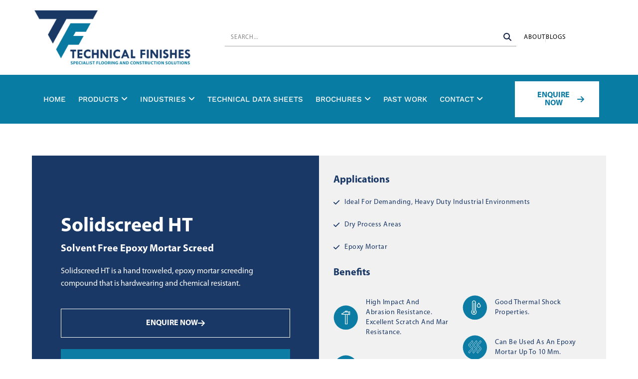

--- FILE ---
content_type: text/html; charset=UTF-8
request_url: https://technicalfinishes.com/solidscreed-ht/
body_size: 35166
content:
<!DOCTYPE html>
<html lang="en-US" prefix="og: https://ogp.me/ns#">
<head>
<meta charset="UTF-8">
<meta name="viewport" content="width=device-width, initial-scale=1">
	<link rel="profile" href="https://gmpg.org/xfn/11"> 
	
<!-- Search Engine Optimization by Rank Math - https://rankmath.com/ -->
<title>Solidscreed HT | Technical Finishes</title>
<meta name="description" content="Our solidscreed HT solvent-free epoxy mortar is a hand-troweled, epoxy mortar screeding compound that is hardwearing and chemical resistant. Enquire now!"/>
<meta name="robots" content="follow, index, max-snippet:-1, max-video-preview:-1, max-image-preview:large"/>
<link rel="canonical" href="https://technicalfinishes.com/solidscreed-ht/" />
<meta property="og:locale" content="en_US" />
<meta property="og:type" content="article" />
<meta property="og:title" content="Solidscreed HT | Technical Finishes" />
<meta property="og:description" content="Our solidscreed HT solvent-free epoxy mortar is a hand-troweled, epoxy mortar screeding compound that is hardwearing and chemical resistant. Enquire now!" />
<meta property="og:url" content="https://technicalfinishes.com/solidscreed-ht/" />
<meta property="article:publisher" content="https://www.facebook.com/Technical.Finishes/" />
<meta property="og:updated_time" content="2025-06-09T10:49:57+02:00" />
<meta property="article:published_time" content="2022-09-29T09:49:29+02:00" />
<meta property="article:modified_time" content="2025-06-09T10:49:57+02:00" />
<meta name="twitter:card" content="summary_large_image" />
<meta name="twitter:title" content="Solidscreed HT | Technical Finishes" />
<meta name="twitter:description" content="Our solidscreed HT solvent-free epoxy mortar is a hand-troweled, epoxy mortar screeding compound that is hardwearing and chemical resistant. Enquire now!" />
<meta name="twitter:site" content="@technicalfinish" />
<meta name="twitter:creator" content="@technicalfinish" />
<meta name="twitter:label1" content="Time to read" />
<meta name="twitter:data1" content="Less than a minute" />
<script type="application/ld+json" class="rank-math-schema">{"@context":"https://schema.org","@graph":[{"@type":["ProfessionalService","Organization"],"@id":"https://technicalfinishes.com/#organization","name":"Technical Finishes","url":"https://technicalfinishes.com","sameAs":["https://www.facebook.com/Technical.Finishes/","https://twitter.com/technicalfinish","https://www.linkedin.com/company/technical-finishes/"],"logo":{"@type":"ImageObject","@id":"https://technicalfinishes.com/#logo","url":"https://technicalfinishes.com/wp-content/uploads/2022/07/8243-Y-Comm-Tech-Fin-NEW-LOGO-150ppi-RGB-150x150.png","contentUrl":"https://technicalfinishes.com/wp-content/uploads/2022/07/8243-Y-Comm-Tech-Fin-NEW-LOGO-150ppi-RGB-150x150.png","inLanguage":"en-US"},"openingHours":["Monday,Tuesday,Wednesday,Thursday,Friday,Saturday,Sunday 09:00-17:00"],"image":{"@id":"https://technicalfinishes.com/#logo"}},{"@type":"WebSite","@id":"https://technicalfinishes.com/#website","url":"https://technicalfinishes.com","publisher":{"@id":"https://technicalfinishes.com/#organization"},"inLanguage":"en-US"},{"@type":"ImageObject","@id":"https://technicalfinishes.com/wp-content/uploads/2022/07/Benefit-1.svg","url":"https://technicalfinishes.com/wp-content/uploads/2022/07/Benefit-1.svg","width":"200","height":"200","inLanguage":"en-US"},{"@type":"BreadcrumbList","@id":"https://technicalfinishes.com/solidscreed-ht/#breadcrumb","itemListElement":[{"@type":"ListItem","position":"1","item":{"@id":"https://technicalfinishes.com","name":"Home"}},{"@type":"ListItem","position":"2","item":{"@id":"https://technicalfinishes.com/solidscreed-ht/","name":"Solidscreed HT"}}]},{"@type":"WebPage","@id":"https://technicalfinishes.com/solidscreed-ht/#webpage","url":"https://technicalfinishes.com/solidscreed-ht/","name":"Solidscreed HT | Technical Finishes","datePublished":"2022-09-29T09:49:29+02:00","dateModified":"2025-06-09T10:49:57+02:00","isPartOf":{"@id":"https://technicalfinishes.com/#website"},"primaryImageOfPage":{"@id":"https://technicalfinishes.com/wp-content/uploads/2022/07/Benefit-1.svg"},"inLanguage":"en-US","breadcrumb":{"@id":"https://technicalfinishes.com/solidscreed-ht/#breadcrumb"}},{"@type":"Person","@id":"https://technicalfinishes.com/author/admin/","name":"admin","url":"https://technicalfinishes.com/author/admin/","image":{"@type":"ImageObject","@id":"https://secure.gravatar.com/avatar/b4eb93ce9633854f8aef355f94a8ba53026ea2c007c86e6044ea1f54b824f173?s=96&amp;d=mm&amp;r=g","url":"https://secure.gravatar.com/avatar/b4eb93ce9633854f8aef355f94a8ba53026ea2c007c86e6044ea1f54b824f173?s=96&amp;d=mm&amp;r=g","caption":"admin","inLanguage":"en-US"},"sameAs":["https://www.technicalfinishes.com"],"worksFor":{"@id":"https://technicalfinishes.com/#organization"}},{"@type":"Article","headline":"Solidscreed HT | Technical Finishes","datePublished":"2022-09-29T09:49:29+02:00","dateModified":"2025-06-09T10:49:57+02:00","author":{"@id":"https://technicalfinishes.com/author/admin/","name":"admin"},"publisher":{"@id":"https://technicalfinishes.com/#organization"},"description":"Our solidscreed HT solvent-free epoxy mortar is a hand-troweled, epoxy mortar screeding compound that is hardwearing and chemical resistant. Enquire now!","name":"Solidscreed HT | Technical Finishes","@id":"https://technicalfinishes.com/solidscreed-ht/#richSnippet","isPartOf":{"@id":"https://technicalfinishes.com/solidscreed-ht/#webpage"},"image":{"@id":"https://technicalfinishes.com/wp-content/uploads/2022/07/Benefit-1.svg"},"inLanguage":"en-US","mainEntityOfPage":{"@id":"https://technicalfinishes.com/solidscreed-ht/#webpage"}}]}</script>
<!-- /Rank Math WordPress SEO plugin -->


<link rel="alternate" type="application/rss+xml" title="Technical Finishes &raquo; Feed" href="https://technicalfinishes.com/feed/" />
<link rel="alternate" type="application/rss+xml" title="Technical Finishes &raquo; Comments Feed" href="https://technicalfinishes.com/comments/feed/" />
<link rel="alternate" title="oEmbed (JSON)" type="application/json+oembed" href="https://technicalfinishes.com/wp-json/oembed/1.0/embed?url=https%3A%2F%2Ftechnicalfinishes.com%2Fsolidscreed-ht%2F" />
<link rel="alternate" title="oEmbed (XML)" type="text/xml+oembed" href="https://technicalfinishes.com/wp-json/oembed/1.0/embed?url=https%3A%2F%2Ftechnicalfinishes.com%2Fsolidscreed-ht%2F&#038;format=xml" />
<style id='wp-img-auto-sizes-contain-inline-css'>
img:is([sizes=auto i],[sizes^="auto," i]){contain-intrinsic-size:3000px 1500px}
/*# sourceURL=wp-img-auto-sizes-contain-inline-css */
</style>
<link rel='stylesheet' id='astra-theme-css-css' href='https://technicalfinishes.com/wp-content/themes/astra/assets/css/minified/main.min.css?ver=4.12.0' media='all' />
<style id='astra-theme-css-inline-css'>
:root{--ast-post-nav-space:0;--ast-container-default-xlg-padding:3em;--ast-container-default-lg-padding:3em;--ast-container-default-slg-padding:2em;--ast-container-default-md-padding:3em;--ast-container-default-sm-padding:3em;--ast-container-default-xs-padding:2.4em;--ast-container-default-xxs-padding:1.8em;--ast-code-block-background:#EEEEEE;--ast-comment-inputs-background:#FAFAFA;--ast-normal-container-width:1200px;--ast-narrow-container-width:750px;--ast-blog-title-font-weight:normal;--ast-blog-meta-weight:inherit;--ast-global-color-primary:var(--ast-global-color-5);--ast-global-color-secondary:var(--ast-global-color-4);--ast-global-color-alternate-background:var(--ast-global-color-7);--ast-global-color-subtle-background:var(--ast-global-color-6);--ast-bg-style-guide:var( --ast-global-color-secondary,--ast-global-color-5 );--ast-shadow-style-guide:0px 0px 4px 0 #00000057;--ast-global-dark-bg-style:#fff;--ast-global-dark-lfs:#fbfbfb;--ast-widget-bg-color:#fafafa;--ast-wc-container-head-bg-color:#fbfbfb;--ast-title-layout-bg:#eeeeee;--ast-search-border-color:#e7e7e7;--ast-lifter-hover-bg:#e6e6e6;--ast-gallery-block-color:#000;--srfm-color-input-label:var(--ast-global-color-2);}html{font-size:93.75%;}a{color:var(--ast-global-color-0);}a:hover,a:focus{color:var(--ast-global-color-1);}body,button,input,select,textarea,.ast-button,.ast-custom-button{font-family:-apple-system,BlinkMacSystemFont,Segoe UI,Roboto,Oxygen-Sans,Ubuntu,Cantarell,Helvetica Neue,sans-serif;font-weight:inherit;font-size:15px;font-size:1rem;line-height:var(--ast-body-line-height,1.65em);}blockquote{color:var(--ast-global-color-3);}h1,h2,h3,h4,h5,h6,.entry-content :where(h1,h2,h3,h4,h5,h6),.site-title,.site-title a{font-weight:600;}.ast-site-identity .site-title a{color:var(--ast-global-color-2);}.site-title{font-size:35px;font-size:2.33333333333rem;display:block;}.site-header .site-description{font-size:15px;font-size:1rem;display:none;}.entry-title{font-size:26px;font-size:1.73333333333rem;}.archive .ast-article-post .ast-article-inner,.blog .ast-article-post .ast-article-inner,.archive .ast-article-post .ast-article-inner:hover,.blog .ast-article-post .ast-article-inner:hover{overflow:hidden;}h1,.entry-content :where(h1){font-size:40px;font-size:2.66666666667rem;font-weight:600;line-height:1.4em;}h2,.entry-content :where(h2){font-size:32px;font-size:2.13333333333rem;font-weight:600;line-height:1.3em;}h3,.entry-content :where(h3){font-size:26px;font-size:1.73333333333rem;font-weight:600;line-height:1.3em;}h4,.entry-content :where(h4){font-size:24px;font-size:1.6rem;line-height:1.2em;font-weight:600;}h5,.entry-content :where(h5){font-size:20px;font-size:1.33333333333rem;line-height:1.2em;font-weight:600;}h6,.entry-content :where(h6){font-size:16px;font-size:1.06666666667rem;line-height:1.25em;font-weight:600;}::selection{background-color:var(--ast-global-color-0);color:#ffffff;}body,h1,h2,h3,h4,h5,h6,.entry-title a,.entry-content :where(h1,h2,h3,h4,h5,h6){color:var(--ast-global-color-3);}.tagcloud a:hover,.tagcloud a:focus,.tagcloud a.current-item{color:#ffffff;border-color:var(--ast-global-color-0);background-color:var(--ast-global-color-0);}input:focus,input[type="text"]:focus,input[type="email"]:focus,input[type="url"]:focus,input[type="password"]:focus,input[type="reset"]:focus,input[type="search"]:focus,textarea:focus{border-color:var(--ast-global-color-0);}input[type="radio"]:checked,input[type=reset],input[type="checkbox"]:checked,input[type="checkbox"]:hover:checked,input[type="checkbox"]:focus:checked,input[type=range]::-webkit-slider-thumb{border-color:var(--ast-global-color-0);background-color:var(--ast-global-color-0);box-shadow:none;}.site-footer a:hover + .post-count,.site-footer a:focus + .post-count{background:var(--ast-global-color-0);border-color:var(--ast-global-color-0);}.single .nav-links .nav-previous,.single .nav-links .nav-next{color:var(--ast-global-color-0);}.entry-meta,.entry-meta *{line-height:1.45;color:var(--ast-global-color-0);}.entry-meta a:not(.ast-button):hover,.entry-meta a:not(.ast-button):hover *,.entry-meta a:not(.ast-button):focus,.entry-meta a:not(.ast-button):focus *,.page-links > .page-link,.page-links .page-link:hover,.post-navigation a:hover{color:var(--ast-global-color-1);}#cat option,.secondary .calendar_wrap thead a,.secondary .calendar_wrap thead a:visited{color:var(--ast-global-color-0);}.secondary .calendar_wrap #today,.ast-progress-val span{background:var(--ast-global-color-0);}.secondary a:hover + .post-count,.secondary a:focus + .post-count{background:var(--ast-global-color-0);border-color:var(--ast-global-color-0);}.calendar_wrap #today > a{color:#ffffff;}.page-links .page-link,.single .post-navigation a{color:var(--ast-global-color-0);}.ast-search-menu-icon .search-form button.search-submit{padding:0 4px;}.ast-search-menu-icon form.search-form{padding-right:0;}.ast-search-menu-icon.slide-search input.search-field{width:0;}.ast-header-search .ast-search-menu-icon.ast-dropdown-active .search-form,.ast-header-search .ast-search-menu-icon.ast-dropdown-active .search-field:focus{transition:all 0.2s;}.search-form input.search-field:focus{outline:none;}.ast-archive-title{color:var(--ast-global-color-2);}.widget-title,.widget .wp-block-heading{font-size:21px;font-size:1.4rem;color:var(--ast-global-color-2);}.single .ast-author-details .author-title{color:var(--ast-global-color-1);}.ast-single-post .entry-content a,.ast-comment-content a:not(.ast-comment-edit-reply-wrap a){text-decoration:underline;}.ast-single-post .wp-block-button .wp-block-button__link,.ast-single-post .elementor-widget-button .elementor-button,.ast-single-post .entry-content .uagb-tab a,.ast-single-post .entry-content .uagb-ifb-cta a,.ast-single-post .entry-content .wp-block-uagb-buttons a,.ast-single-post .entry-content .uabb-module-content a,.ast-single-post .entry-content .uagb-post-grid a,.ast-single-post .entry-content .uagb-timeline a,.ast-single-post .entry-content .uagb-toc__wrap a,.ast-single-post .entry-content .uagb-taxomony-box a,.entry-content .wp-block-latest-posts > li > a,.ast-single-post .entry-content .wp-block-file__button,a.ast-post-filter-single,.ast-single-post .wp-block-buttons .wp-block-button.is-style-outline .wp-block-button__link,.ast-single-post .ast-comment-content .comment-reply-link,.ast-single-post .ast-comment-content .comment-edit-link{text-decoration:none;}.ast-search-menu-icon.slide-search a:focus-visible:focus-visible,.astra-search-icon:focus-visible,#close:focus-visible,a:focus-visible,.ast-menu-toggle:focus-visible,.site .skip-link:focus-visible,.wp-block-loginout input:focus-visible,.wp-block-search.wp-block-search__button-inside .wp-block-search__inside-wrapper,.ast-header-navigation-arrow:focus-visible,.ast-orders-table__row .ast-orders-table__cell:focus-visible,a#ast-apply-coupon:focus-visible,#ast-apply-coupon:focus-visible,#close:focus-visible,.button.search-submit:focus-visible,#search_submit:focus,.normal-search:focus-visible,.ast-header-account-wrap:focus-visible,.astra-cart-drawer-close:focus,.ast-single-variation:focus,.ast-button:focus,.ast-builder-button-wrap:has(.ast-custom-button-link:focus),.ast-builder-button-wrap .ast-custom-button-link:focus{outline-style:dotted;outline-color:inherit;outline-width:thin;}input:focus,input[type="text"]:focus,input[type="email"]:focus,input[type="url"]:focus,input[type="password"]:focus,input[type="reset"]:focus,input[type="search"]:focus,input[type="number"]:focus,textarea:focus,.wp-block-search__input:focus,[data-section="section-header-mobile-trigger"] .ast-button-wrap .ast-mobile-menu-trigger-minimal:focus,.ast-mobile-popup-drawer.active .menu-toggle-close:focus,#ast-scroll-top:focus,#coupon_code:focus,#ast-coupon-code:focus{border-style:dotted;border-color:inherit;border-width:thin;}input{outline:none;}.ast-logo-title-inline .site-logo-img{padding-right:1em;}.site-logo-img img{ transition:all 0.2s linear;}body .ast-oembed-container *{position:absolute;top:0;width:100%;height:100%;left:0;}body .wp-block-embed-pocket-casts .ast-oembed-container *{position:unset;}.ast-single-post-featured-section + article {margin-top: 2em;}.site-content .ast-single-post-featured-section img {width: 100%;overflow: hidden;object-fit: cover;}.site > .ast-single-related-posts-container {margin-top: 0;}@media (min-width: 922px) {.ast-desktop .ast-container--narrow {max-width: var(--ast-narrow-container-width);margin: 0 auto;}}.ast-page-builder-template .hentry {margin: 0;}.ast-page-builder-template .site-content > .ast-container {max-width: 100%;padding: 0;}.ast-page-builder-template .site .site-content #primary {padding: 0;margin: 0;}.ast-page-builder-template .no-results {text-align: center;margin: 4em auto;}.ast-page-builder-template .ast-pagination {padding: 2em;}.ast-page-builder-template .entry-header.ast-no-title.ast-no-thumbnail {margin-top: 0;}.ast-page-builder-template .entry-header.ast-header-without-markup {margin-top: 0;margin-bottom: 0;}.ast-page-builder-template .entry-header.ast-no-title.ast-no-meta {margin-bottom: 0;}.ast-page-builder-template.single .post-navigation {padding-bottom: 2em;}.ast-page-builder-template.single-post .site-content > .ast-container {max-width: 100%;}.ast-page-builder-template .entry-header {margin-top: 2em;margin-left: auto;margin-right: auto;}.ast-page-builder-template .ast-archive-description {margin: 2em auto 0;padding-left: 20px;padding-right: 20px;}.ast-page-builder-template .ast-row {margin-left: 0;margin-right: 0;}.single.ast-page-builder-template .entry-header + .entry-content,.single.ast-page-builder-template .ast-single-entry-banner + .site-content article .entry-content {margin-bottom: 2em;}@media(min-width: 921px) {.ast-page-builder-template.archive.ast-right-sidebar .ast-row article,.ast-page-builder-template.archive.ast-left-sidebar .ast-row article {padding-left: 0;padding-right: 0;}}@media (max-width:921.9px){#ast-desktop-header{display:none;}}@media (min-width:922px){#ast-mobile-header{display:none;}}.wp-block-buttons.aligncenter{justify-content:center;}@media (max-width:921px){.ast-theme-transparent-header #primary,.ast-theme-transparent-header #secondary{padding:0;}}@media (max-width:921px){.ast-plain-container.ast-no-sidebar #primary{padding:0;}}.ast-plain-container.ast-no-sidebar #primary{margin-top:0;margin-bottom:0;}.wp-block-button.is-style-outline .wp-block-button__link{border-color:var(--ast-global-color-0);}div.wp-block-button.is-style-outline > .wp-block-button__link:not(.has-text-color),div.wp-block-button.wp-block-button__link.is-style-outline:not(.has-text-color){color:var(--ast-global-color-0);}.wp-block-button.is-style-outline .wp-block-button__link:hover,.wp-block-buttons .wp-block-button.is-style-outline .wp-block-button__link:focus,.wp-block-buttons .wp-block-button.is-style-outline > .wp-block-button__link:not(.has-text-color):hover,.wp-block-buttons .wp-block-button.wp-block-button__link.is-style-outline:not(.has-text-color):hover{color:#ffffff;background-color:var(--ast-global-color-1);border-color:var(--ast-global-color-1);}.post-page-numbers.current .page-link,.ast-pagination .page-numbers.current{color:#ffffff;border-color:var(--ast-global-color-0);background-color:var(--ast-global-color-0);}.wp-block-button.is-style-outline .wp-block-button__link.wp-element-button,.ast-outline-button{border-color:var(--ast-global-color-0);font-family:inherit;font-weight:inherit;line-height:1em;}.wp-block-buttons .wp-block-button.is-style-outline > .wp-block-button__link:not(.has-text-color),.wp-block-buttons .wp-block-button.wp-block-button__link.is-style-outline:not(.has-text-color),.ast-outline-button{color:var(--ast-global-color-0);}.wp-block-button.is-style-outline .wp-block-button__link:hover,.wp-block-buttons .wp-block-button.is-style-outline .wp-block-button__link:focus,.wp-block-buttons .wp-block-button.is-style-outline > .wp-block-button__link:not(.has-text-color):hover,.wp-block-buttons .wp-block-button.wp-block-button__link.is-style-outline:not(.has-text-color):hover,.ast-outline-button:hover,.ast-outline-button:focus,.wp-block-uagb-buttons-child .uagb-buttons-repeater.ast-outline-button:hover,.wp-block-uagb-buttons-child .uagb-buttons-repeater.ast-outline-button:focus{color:#ffffff;background-color:var(--ast-global-color-1);border-color:var(--ast-global-color-1);}.wp-block-button .wp-block-button__link.wp-element-button.is-style-outline:not(.has-background),.wp-block-button.is-style-outline>.wp-block-button__link.wp-element-button:not(.has-background),.ast-outline-button{background-color:transparent;}.entry-content[data-ast-blocks-layout] > figure{margin-bottom:1em;}h1.widget-title{font-weight:600;}h2.widget-title{font-weight:600;}h3.widget-title{font-weight:600;}.elementor-widget-container .elementor-loop-container .e-loop-item[data-elementor-type="loop-item"]{width:100%;}#page{display:flex;flex-direction:column;min-height:100vh;}.ast-404-layout-1 h1.page-title{color:var(--ast-global-color-2);}.single .post-navigation a{line-height:1em;height:inherit;}.error-404 .page-sub-title{font-size:1.5rem;font-weight:inherit;}.search .site-content .content-area .search-form{margin-bottom:0;}#page .site-content{flex-grow:1;}.widget{margin-bottom:1.25em;}#secondary li{line-height:1.5em;}#secondary .wp-block-group h2{margin-bottom:0.7em;}#secondary h2{font-size:1.7rem;}.ast-separate-container .ast-article-post,.ast-separate-container .ast-article-single,.ast-separate-container .comment-respond{padding:3em;}.ast-separate-container .ast-article-single .ast-article-single{padding:0;}.ast-article-single .wp-block-post-template-is-layout-grid{padding-left:0;}.ast-separate-container .comments-title,.ast-narrow-container .comments-title{padding:1.5em 2em;}.ast-page-builder-template .comment-form-textarea,.ast-comment-formwrap .ast-grid-common-col{padding:0;}.ast-comment-formwrap{padding:0;display:inline-flex;column-gap:20px;width:100%;margin-left:0;margin-right:0;}.comments-area textarea#comment:focus,.comments-area textarea#comment:active,.comments-area .ast-comment-formwrap input[type="text"]:focus,.comments-area .ast-comment-formwrap input[type="text"]:active {box-shadow:none;outline:none;}.archive.ast-page-builder-template .entry-header{margin-top:2em;}.ast-page-builder-template .ast-comment-formwrap{width:100%;}.entry-title{margin-bottom:0.5em;}.ast-archive-description p{font-size:inherit;font-weight:inherit;line-height:inherit;}.ast-separate-container .ast-comment-list li.depth-1,.hentry{margin-bottom:2em;}@media (min-width:921px){.ast-left-sidebar.ast-page-builder-template #secondary,.archive.ast-right-sidebar.ast-page-builder-template .site-main{padding-left:20px;padding-right:20px;}}@media (max-width:544px){.ast-comment-formwrap.ast-row{column-gap:10px;display:inline-block;}#ast-commentform .ast-grid-common-col{position:relative;width:100%;}}@media (min-width:1201px){.ast-separate-container .ast-article-post,.ast-separate-container .ast-article-single,.ast-separate-container .ast-author-box,.ast-separate-container .ast-404-layout-1,.ast-separate-container .no-results{padding:3em;}}@media (max-width:921px){.ast-left-sidebar #content > .ast-container{display:flex;flex-direction:column-reverse;width:100%;}}@media (min-width:922px){.ast-separate-container.ast-right-sidebar #primary,.ast-separate-container.ast-left-sidebar #primary{border:0;}.search-no-results.ast-separate-container #primary{margin-bottom:4em;}}.wp-block-button .wp-block-button__link{color:#ffffff;}.wp-block-button .wp-block-button__link:hover,.wp-block-button .wp-block-button__link:focus{color:#ffffff;background-color:var(--ast-global-color-1);border-color:var(--ast-global-color-1);}.elementor-widget-heading h1.elementor-heading-title{line-height:1.4em;}.elementor-widget-heading h2.elementor-heading-title{line-height:1.3em;}.elementor-widget-heading h3.elementor-heading-title{line-height:1.3em;}.elementor-widget-heading h4.elementor-heading-title{line-height:1.2em;}.elementor-widget-heading h5.elementor-heading-title{line-height:1.2em;}.elementor-widget-heading h6.elementor-heading-title{line-height:1.25em;}.wp-block-button .wp-block-button__link,.wp-block-search .wp-block-search__button,body .wp-block-file .wp-block-file__button{border-color:var(--ast-global-color-0);background-color:var(--ast-global-color-0);color:#ffffff;font-family:inherit;font-weight:inherit;line-height:1em;padding-top:15px;padding-right:30px;padding-bottom:15px;padding-left:30px;}@media (max-width:921px){.wp-block-button .wp-block-button__link,.wp-block-search .wp-block-search__button,body .wp-block-file .wp-block-file__button{padding-top:14px;padding-right:28px;padding-bottom:14px;padding-left:28px;}}@media (max-width:544px){.wp-block-button .wp-block-button__link,.wp-block-search .wp-block-search__button,body .wp-block-file .wp-block-file__button{padding-top:12px;padding-right:24px;padding-bottom:12px;padding-left:24px;}}.menu-toggle,button,.ast-button,.ast-custom-button,.button,input#submit,input[type="button"],input[type="submit"],input[type="reset"],form[CLASS*="wp-block-search__"].wp-block-search .wp-block-search__inside-wrapper .wp-block-search__button,body .wp-block-file .wp-block-file__button,.search .search-submit{border-style:solid;border-top-width:0;border-right-width:0;border-left-width:0;border-bottom-width:0;color:#ffffff;border-color:var(--ast-global-color-0);background-color:var(--ast-global-color-0);padding-top:15px;padding-right:30px;padding-bottom:15px;padding-left:30px;font-family:inherit;font-weight:inherit;line-height:1em;}button:focus,.menu-toggle:hover,button:hover,.ast-button:hover,.ast-custom-button:hover .button:hover,.ast-custom-button:hover ,input[type=reset]:hover,input[type=reset]:focus,input#submit:hover,input#submit:focus,input[type="button"]:hover,input[type="button"]:focus,input[type="submit"]:hover,input[type="submit"]:focus,form[CLASS*="wp-block-search__"].wp-block-search .wp-block-search__inside-wrapper .wp-block-search__button:hover,form[CLASS*="wp-block-search__"].wp-block-search .wp-block-search__inside-wrapper .wp-block-search__button:focus,body .wp-block-file .wp-block-file__button:hover,body .wp-block-file .wp-block-file__button:focus{color:#ffffff;background-color:var(--ast-global-color-1);border-color:var(--ast-global-color-1);}form[CLASS*="wp-block-search__"].wp-block-search .wp-block-search__inside-wrapper .wp-block-search__button.has-icon{padding-top:calc(15px - 3px);padding-right:calc(30px - 3px);padding-bottom:calc(15px - 3px);padding-left:calc(30px - 3px);}@media (max-width:921px){.menu-toggle,button,.ast-button,.ast-custom-button,.button,input#submit,input[type="button"],input[type="submit"],input[type="reset"],form[CLASS*="wp-block-search__"].wp-block-search .wp-block-search__inside-wrapper .wp-block-search__button,body .wp-block-file .wp-block-file__button,.search .search-submit{padding-top:14px;padding-right:28px;padding-bottom:14px;padding-left:28px;}}@media (max-width:544px){.menu-toggle,button,.ast-button,.ast-custom-button,.button,input#submit,input[type="button"],input[type="submit"],input[type="reset"],form[CLASS*="wp-block-search__"].wp-block-search .wp-block-search__inside-wrapper .wp-block-search__button,body .wp-block-file .wp-block-file__button,.search .search-submit{padding-top:12px;padding-right:24px;padding-bottom:12px;padding-left:24px;}}@media (max-width:921px){.ast-mobile-header-stack .main-header-bar .ast-search-menu-icon{display:inline-block;}.ast-header-break-point.ast-header-custom-item-outside .ast-mobile-header-stack .main-header-bar .ast-search-icon{margin:0;}.ast-comment-avatar-wrap img{max-width:2.5em;}.ast-comment-meta{padding:0 1.8888em 1.3333em;}.ast-separate-container .ast-comment-list li.depth-1{padding:1.5em 2.14em;}.ast-separate-container .comment-respond{padding:2em 2.14em;}}@media (min-width:544px){.ast-container{max-width:100%;}}@media (max-width:544px){.ast-separate-container .ast-article-post,.ast-separate-container .ast-article-single,.ast-separate-container .comments-title,.ast-separate-container .ast-archive-description{padding:1.5em 1em;}.ast-separate-container #content .ast-container{padding-left:0.54em;padding-right:0.54em;}.ast-separate-container .ast-comment-list .bypostauthor{padding:.5em;}.ast-search-menu-icon.ast-dropdown-active .search-field{width:170px;}} #ast-mobile-header .ast-site-header-cart-li a{pointer-events:none;}.ast-separate-container{background-color:var(--ast-global-color-4);}@media (max-width:921px){.site-title{display:block;}.site-header .site-description{display:none;}h1,.entry-content :where(h1){font-size:30px;}h2,.entry-content :where(h2){font-size:25px;}h3,.entry-content :where(h3){font-size:20px;}}@media (max-width:544px){.site-title{display:block;}.site-header .site-description{display:none;}h1,.entry-content :where(h1){font-size:30px;}h2,.entry-content :where(h2){font-size:25px;}h3,.entry-content :where(h3){font-size:20px;}}@media (max-width:921px){html{font-size:85.5%;}}@media (max-width:544px){html{font-size:85.5%;}}@media (min-width:922px){.ast-container{max-width:1240px;}}@media (min-width:922px){.site-content .ast-container{display:flex;}}@media (max-width:921px){.site-content .ast-container{flex-direction:column;}}@media (min-width:922px){.main-header-menu .sub-menu .menu-item.ast-left-align-sub-menu:hover > .sub-menu,.main-header-menu .sub-menu .menu-item.ast-left-align-sub-menu.focus > .sub-menu{margin-left:-0px;}}.site .comments-area{padding-bottom:3em;}.wp-block-file {display: flex;align-items: center;flex-wrap: wrap;justify-content: space-between;}.wp-block-pullquote {border: none;}.wp-block-pullquote blockquote::before {content: "\201D";font-family: "Helvetica",sans-serif;display: flex;transform: rotate( 180deg );font-size: 6rem;font-style: normal;line-height: 1;font-weight: bold;align-items: center;justify-content: center;}.has-text-align-right > blockquote::before {justify-content: flex-start;}.has-text-align-left > blockquote::before {justify-content: flex-end;}figure.wp-block-pullquote.is-style-solid-color blockquote {max-width: 100%;text-align: inherit;}:root {--wp--custom--ast-default-block-top-padding: 3em;--wp--custom--ast-default-block-right-padding: 3em;--wp--custom--ast-default-block-bottom-padding: 3em;--wp--custom--ast-default-block-left-padding: 3em;--wp--custom--ast-container-width: 1200px;--wp--custom--ast-content-width-size: 1200px;--wp--custom--ast-wide-width-size: calc(1200px + var(--wp--custom--ast-default-block-left-padding) + var(--wp--custom--ast-default-block-right-padding));}.ast-narrow-container {--wp--custom--ast-content-width-size: 750px;--wp--custom--ast-wide-width-size: 750px;}@media(max-width: 921px) {:root {--wp--custom--ast-default-block-top-padding: 3em;--wp--custom--ast-default-block-right-padding: 2em;--wp--custom--ast-default-block-bottom-padding: 3em;--wp--custom--ast-default-block-left-padding: 2em;}}@media(max-width: 544px) {:root {--wp--custom--ast-default-block-top-padding: 3em;--wp--custom--ast-default-block-right-padding: 1.5em;--wp--custom--ast-default-block-bottom-padding: 3em;--wp--custom--ast-default-block-left-padding: 1.5em;}}.entry-content > .wp-block-group,.entry-content > .wp-block-cover,.entry-content > .wp-block-columns {padding-top: var(--wp--custom--ast-default-block-top-padding);padding-right: var(--wp--custom--ast-default-block-right-padding);padding-bottom: var(--wp--custom--ast-default-block-bottom-padding);padding-left: var(--wp--custom--ast-default-block-left-padding);}.ast-plain-container.ast-no-sidebar .entry-content > .alignfull,.ast-page-builder-template .ast-no-sidebar .entry-content > .alignfull {margin-left: calc( -50vw + 50%);margin-right: calc( -50vw + 50%);max-width: 100vw;width: 100vw;}.ast-plain-container.ast-no-sidebar .entry-content .alignfull .alignfull,.ast-page-builder-template.ast-no-sidebar .entry-content .alignfull .alignfull,.ast-plain-container.ast-no-sidebar .entry-content .alignfull .alignwide,.ast-page-builder-template.ast-no-sidebar .entry-content .alignfull .alignwide,.ast-plain-container.ast-no-sidebar .entry-content .alignwide .alignfull,.ast-page-builder-template.ast-no-sidebar .entry-content .alignwide .alignfull,.ast-plain-container.ast-no-sidebar .entry-content .alignwide .alignwide,.ast-page-builder-template.ast-no-sidebar .entry-content .alignwide .alignwide,.ast-plain-container.ast-no-sidebar .entry-content .wp-block-column .alignfull,.ast-page-builder-template.ast-no-sidebar .entry-content .wp-block-column .alignfull,.ast-plain-container.ast-no-sidebar .entry-content .wp-block-column .alignwide,.ast-page-builder-template.ast-no-sidebar .entry-content .wp-block-column .alignwide {margin-left: auto;margin-right: auto;width: 100%;}[data-ast-blocks-layout] .wp-block-separator:not(.is-style-dots) {height: 0;}[data-ast-blocks-layout] .wp-block-separator {margin: 20px auto;}[data-ast-blocks-layout] .wp-block-separator:not(.is-style-wide):not(.is-style-dots) {max-width: 100px;}[data-ast-blocks-layout] .wp-block-separator.has-background {padding: 0;}.entry-content[data-ast-blocks-layout] > * {max-width: var(--wp--custom--ast-content-width-size);margin-left: auto;margin-right: auto;}.entry-content[data-ast-blocks-layout] > .alignwide {max-width: var(--wp--custom--ast-wide-width-size);}.entry-content[data-ast-blocks-layout] .alignfull {max-width: none;}.entry-content .wp-block-columns {margin-bottom: 0;}blockquote {margin: 1.5em;border-color: rgba(0,0,0,0.05);}.wp-block-quote:not(.has-text-align-right):not(.has-text-align-center) {border-left: 5px solid rgba(0,0,0,0.05);}.has-text-align-right > blockquote,blockquote.has-text-align-right {border-right: 5px solid rgba(0,0,0,0.05);}.has-text-align-left > blockquote,blockquote.has-text-align-left {border-left: 5px solid rgba(0,0,0,0.05);}.wp-block-site-tagline,.wp-block-latest-posts .read-more {margin-top: 15px;}.wp-block-loginout p label {display: block;}.wp-block-loginout p:not(.login-remember):not(.login-submit) input {width: 100%;}.wp-block-loginout input:focus {border-color: transparent;}.wp-block-loginout input:focus {outline: thin dotted;}.entry-content .wp-block-media-text .wp-block-media-text__content {padding: 0 0 0 8%;}.entry-content .wp-block-media-text.has-media-on-the-right .wp-block-media-text__content {padding: 0 8% 0 0;}.entry-content .wp-block-media-text.has-background .wp-block-media-text__content {padding: 8%;}.entry-content .wp-block-cover:not([class*="background-color"]):not(.has-text-color.has-link-color) .wp-block-cover__inner-container,.entry-content .wp-block-cover:not([class*="background-color"]) .wp-block-cover-image-text,.entry-content .wp-block-cover:not([class*="background-color"]) .wp-block-cover-text,.entry-content .wp-block-cover-image:not([class*="background-color"]) .wp-block-cover__inner-container,.entry-content .wp-block-cover-image:not([class*="background-color"]) .wp-block-cover-image-text,.entry-content .wp-block-cover-image:not([class*="background-color"]) .wp-block-cover-text {color: var(--ast-global-color-primary,var(--ast-global-color-5));}.wp-block-loginout .login-remember input {width: 1.1rem;height: 1.1rem;margin: 0 5px 4px 0;vertical-align: middle;}.wp-block-latest-posts > li > *:first-child,.wp-block-latest-posts:not(.is-grid) > li:first-child {margin-top: 0;}.entry-content > .wp-block-buttons,.entry-content > .wp-block-uagb-buttons {margin-bottom: 1.5em;}.wp-block-search__inside-wrapper .wp-block-search__input {padding: 0 10px;color: var(--ast-global-color-3);background: var(--ast-global-color-primary,var(--ast-global-color-5));border-color: var(--ast-border-color);}.wp-block-latest-posts .read-more {margin-bottom: 1.5em;}.wp-block-search__no-button .wp-block-search__inside-wrapper .wp-block-search__input {padding-top: 5px;padding-bottom: 5px;}.wp-block-latest-posts .wp-block-latest-posts__post-date,.wp-block-latest-posts .wp-block-latest-posts__post-author {font-size: 1rem;}.wp-block-latest-posts > li > *,.wp-block-latest-posts:not(.is-grid) > li {margin-top: 12px;margin-bottom: 12px;}.ast-page-builder-template .entry-content[data-ast-blocks-layout] > .alignwide:where(:not(.uagb-is-root-container):not(.spectra-is-root-container)) > * {max-width: var(--wp--custom--ast-wide-width-size);}.ast-page-builder-template .entry-content[data-ast-blocks-layout] > .inherit-container-width > *,.ast-page-builder-template .entry-content[data-ast-blocks-layout] > *:not(.wp-block-group):where(:not(.uagb-is-root-container):not(.spectra-is-root-container)) > *,.entry-content[data-ast-blocks-layout] > .wp-block-cover .wp-block-cover__inner-container {max-width: var(--wp--custom--ast-content-width-size) ;margin-left: auto;margin-right: auto;}.ast-page-builder-template .entry-content[data-ast-blocks-layout] > *,.ast-page-builder-template .entry-content[data-ast-blocks-layout] > .alignfull:where(:not(.wp-block-group):not(.uagb-is-root-container):not(.spectra-is-root-container)) > * {max-width: none;}.entry-content[data-ast-blocks-layout] .wp-block-cover:not(.alignleft):not(.alignright) {width: auto;}@media(max-width: 1200px) {.ast-separate-container .entry-content > .alignfull,.ast-separate-container .entry-content[data-ast-blocks-layout] > .alignwide,.ast-plain-container .entry-content[data-ast-blocks-layout] > .alignwide,.ast-plain-container .entry-content .alignfull {margin-left: calc(-1 * min(var(--ast-container-default-xlg-padding),20px)) ;margin-right: calc(-1 * min(var(--ast-container-default-xlg-padding),20px));}}@media(min-width: 1201px) {.ast-separate-container .entry-content > .alignfull {margin-left: calc(-1 * var(--ast-container-default-xlg-padding) );margin-right: calc(-1 * var(--ast-container-default-xlg-padding) );}.ast-separate-container .entry-content[data-ast-blocks-layout] > .alignwide,.ast-plain-container .entry-content[data-ast-blocks-layout] > .alignwide {margin-left: calc(-1 * var(--wp--custom--ast-default-block-left-padding) );margin-right: calc(-1 * var(--wp--custom--ast-default-block-right-padding) );}}@media(min-width: 921px) {.ast-separate-container .entry-content .wp-block-group.alignwide:not(.inherit-container-width) > :where(:not(.alignleft):not(.alignright)),.ast-plain-container .entry-content .wp-block-group.alignwide:not(.inherit-container-width) > :where(:not(.alignleft):not(.alignright)) {max-width: calc( var(--wp--custom--ast-content-width-size) + 80px );}.ast-plain-container.ast-right-sidebar .entry-content[data-ast-blocks-layout] .alignfull,.ast-plain-container.ast-left-sidebar .entry-content[data-ast-blocks-layout] .alignfull {margin-left: -60px;margin-right: -60px;}}@media(min-width: 544px) {.entry-content > .alignleft {margin-right: 20px;}.entry-content > .alignright {margin-left: 20px;}}@media (max-width:544px){.wp-block-columns .wp-block-column:not(:last-child){margin-bottom:20px;}.wp-block-latest-posts{margin:0;}}@media( max-width: 600px ) {.entry-content .wp-block-media-text .wp-block-media-text__content,.entry-content .wp-block-media-text.has-media-on-the-right .wp-block-media-text__content {padding: 8% 0 0;}.entry-content .wp-block-media-text.has-background .wp-block-media-text__content {padding: 8%;}}.ast-narrow-container .site-content .wp-block-uagb-image--align-full .wp-block-uagb-image__figure {max-width: 100%;margin-left: auto;margin-right: auto;}:root .has-ast-global-color-0-color{color:var(--ast-global-color-0);}:root .has-ast-global-color-0-background-color{background-color:var(--ast-global-color-0);}:root .wp-block-button .has-ast-global-color-0-color{color:var(--ast-global-color-0);}:root .wp-block-button .has-ast-global-color-0-background-color{background-color:var(--ast-global-color-0);}:root .has-ast-global-color-1-color{color:var(--ast-global-color-1);}:root .has-ast-global-color-1-background-color{background-color:var(--ast-global-color-1);}:root .wp-block-button .has-ast-global-color-1-color{color:var(--ast-global-color-1);}:root .wp-block-button .has-ast-global-color-1-background-color{background-color:var(--ast-global-color-1);}:root .has-ast-global-color-2-color{color:var(--ast-global-color-2);}:root .has-ast-global-color-2-background-color{background-color:var(--ast-global-color-2);}:root .wp-block-button .has-ast-global-color-2-color{color:var(--ast-global-color-2);}:root .wp-block-button .has-ast-global-color-2-background-color{background-color:var(--ast-global-color-2);}:root .has-ast-global-color-3-color{color:var(--ast-global-color-3);}:root .has-ast-global-color-3-background-color{background-color:var(--ast-global-color-3);}:root .wp-block-button .has-ast-global-color-3-color{color:var(--ast-global-color-3);}:root .wp-block-button .has-ast-global-color-3-background-color{background-color:var(--ast-global-color-3);}:root .has-ast-global-color-4-color{color:var(--ast-global-color-4);}:root .has-ast-global-color-4-background-color{background-color:var(--ast-global-color-4);}:root .wp-block-button .has-ast-global-color-4-color{color:var(--ast-global-color-4);}:root .wp-block-button .has-ast-global-color-4-background-color{background-color:var(--ast-global-color-4);}:root .has-ast-global-color-5-color{color:var(--ast-global-color-5);}:root .has-ast-global-color-5-background-color{background-color:var(--ast-global-color-5);}:root .wp-block-button .has-ast-global-color-5-color{color:var(--ast-global-color-5);}:root .wp-block-button .has-ast-global-color-5-background-color{background-color:var(--ast-global-color-5);}:root .has-ast-global-color-6-color{color:var(--ast-global-color-6);}:root .has-ast-global-color-6-background-color{background-color:var(--ast-global-color-6);}:root .wp-block-button .has-ast-global-color-6-color{color:var(--ast-global-color-6);}:root .wp-block-button .has-ast-global-color-6-background-color{background-color:var(--ast-global-color-6);}:root .has-ast-global-color-7-color{color:var(--ast-global-color-7);}:root .has-ast-global-color-7-background-color{background-color:var(--ast-global-color-7);}:root .wp-block-button .has-ast-global-color-7-color{color:var(--ast-global-color-7);}:root .wp-block-button .has-ast-global-color-7-background-color{background-color:var(--ast-global-color-7);}:root .has-ast-global-color-8-color{color:var(--ast-global-color-8);}:root .has-ast-global-color-8-background-color{background-color:var(--ast-global-color-8);}:root .wp-block-button .has-ast-global-color-8-color{color:var(--ast-global-color-8);}:root .wp-block-button .has-ast-global-color-8-background-color{background-color:var(--ast-global-color-8);}:root{--ast-global-color-0:#0170B9;--ast-global-color-1:#3a3a3a;--ast-global-color-2:#3a3a3a;--ast-global-color-3:#4B4F58;--ast-global-color-4:#F5F5F5;--ast-global-color-5:#FFFFFF;--ast-global-color-6:#E5E5E5;--ast-global-color-7:#424242;--ast-global-color-8:#000000;}:root {--ast-border-color : #dddddd;}.ast-single-entry-banner {-js-display: flex;display: flex;flex-direction: column;justify-content: center;text-align: center;position: relative;background: var(--ast-title-layout-bg);}.ast-single-entry-banner[data-banner-layout="layout-1"] {max-width: 1200px;background: inherit;padding: 20px 0;}.ast-single-entry-banner[data-banner-width-type="custom"] {margin: 0 auto;width: 100%;}.ast-single-entry-banner + .site-content .entry-header {margin-bottom: 0;}.site .ast-author-avatar {--ast-author-avatar-size: ;}a.ast-underline-text {text-decoration: underline;}.ast-container > .ast-terms-link {position: relative;display: block;}a.ast-button.ast-badge-tax {padding: 4px 8px;border-radius: 3px;font-size: inherit;}header.entry-header{text-align:left;}header.entry-header > *:not(:last-child){margin-bottom:10px;}@media (max-width:921px){header.entry-header{text-align:left;}}@media (max-width:544px){header.entry-header{text-align:left;}}.ast-archive-entry-banner {-js-display: flex;display: flex;flex-direction: column;justify-content: center;text-align: center;position: relative;background: var(--ast-title-layout-bg);}.ast-archive-entry-banner[data-banner-width-type="custom"] {margin: 0 auto;width: 100%;}.ast-archive-entry-banner[data-banner-layout="layout-1"] {background: inherit;padding: 20px 0;text-align: left;}body.archive .ast-archive-description{max-width:1200px;width:100%;text-align:left;padding-top:3em;padding-right:3em;padding-bottom:3em;padding-left:3em;}body.archive .ast-archive-description .ast-archive-title,body.archive .ast-archive-description .ast-archive-title *{font-size:40px;font-size:2.66666666667rem;}body.archive .ast-archive-description > *:not(:last-child){margin-bottom:10px;}@media (max-width:921px){body.archive .ast-archive-description{text-align:left;}}@media (max-width:544px){body.archive .ast-archive-description{text-align:left;}}.ast-breadcrumbs .trail-browse,.ast-breadcrumbs .trail-items,.ast-breadcrumbs .trail-items li{display:inline-block;margin:0;padding:0;border:none;background:inherit;text-indent:0;text-decoration:none;}.ast-breadcrumbs .trail-browse{font-size:inherit;font-style:inherit;font-weight:inherit;color:inherit;}.ast-breadcrumbs .trail-items{list-style:none;}.trail-items li::after{padding:0 0.3em;content:"\00bb";}.trail-items li:last-of-type::after{display:none;}h1,h2,h3,h4,h5,h6,.entry-content :where(h1,h2,h3,h4,h5,h6){color:var(--ast-global-color-2);}.entry-title a{color:var(--ast-global-color-2);}@media (max-width:921px){.ast-builder-grid-row-container.ast-builder-grid-row-tablet-3-firstrow .ast-builder-grid-row > *:first-child,.ast-builder-grid-row-container.ast-builder-grid-row-tablet-3-lastrow .ast-builder-grid-row > *:last-child{grid-column:1 / -1;}}@media (max-width:544px){.ast-builder-grid-row-container.ast-builder-grid-row-mobile-3-firstrow .ast-builder-grid-row > *:first-child,.ast-builder-grid-row-container.ast-builder-grid-row-mobile-3-lastrow .ast-builder-grid-row > *:last-child{grid-column:1 / -1;}}.ast-builder-layout-element[data-section="title_tagline"]{display:flex;}@media (max-width:921px){.ast-header-break-point .ast-builder-layout-element[data-section="title_tagline"]{display:flex;}}@media (max-width:544px){.ast-header-break-point .ast-builder-layout-element[data-section="title_tagline"]{display:flex;}}.ast-builder-menu-1{font-family:inherit;font-weight:inherit;}.ast-builder-menu-1 .sub-menu,.ast-builder-menu-1 .inline-on-mobile .sub-menu{border-top-width:2px;border-bottom-width:0px;border-right-width:0px;border-left-width:0px;border-color:var(--ast-global-color-0);border-style:solid;}.ast-builder-menu-1 .sub-menu .sub-menu{top:-2px;}.ast-builder-menu-1 .main-header-menu > .menu-item > .sub-menu,.ast-builder-menu-1 .main-header-menu > .menu-item > .astra-full-megamenu-wrapper{margin-top:0px;}.ast-desktop .ast-builder-menu-1 .main-header-menu > .menu-item > .sub-menu:before,.ast-desktop .ast-builder-menu-1 .main-header-menu > .menu-item > .astra-full-megamenu-wrapper:before{height:calc( 0px + 2px + 5px );}.ast-desktop .ast-builder-menu-1 .menu-item .sub-menu .menu-link{border-style:none;}@media (max-width:921px){.ast-header-break-point .ast-builder-menu-1 .menu-item.menu-item-has-children > .ast-menu-toggle{top:0;}.ast-builder-menu-1 .inline-on-mobile .menu-item.menu-item-has-children > .ast-menu-toggle{right:-15px;}.ast-builder-menu-1 .menu-item-has-children > .menu-link:after{content:unset;}.ast-builder-menu-1 .main-header-menu > .menu-item > .sub-menu,.ast-builder-menu-1 .main-header-menu > .menu-item > .astra-full-megamenu-wrapper{margin-top:0;}}@media (max-width:544px){.ast-header-break-point .ast-builder-menu-1 .menu-item.menu-item-has-children > .ast-menu-toggle{top:0;}.ast-builder-menu-1 .main-header-menu > .menu-item > .sub-menu,.ast-builder-menu-1 .main-header-menu > .menu-item > .astra-full-megamenu-wrapper{margin-top:0;}}.ast-builder-menu-1{display:flex;}@media (max-width:921px){.ast-header-break-point .ast-builder-menu-1{display:flex;}}@media (max-width:544px){.ast-header-break-point .ast-builder-menu-1{display:flex;}}.site-below-footer-wrap{padding-top:20px;padding-bottom:20px;}.site-below-footer-wrap[data-section="section-below-footer-builder"]{background-color:var( --ast-global-color-primary,--ast-global-color-4 );min-height:80px;border-style:solid;border-width:0px;border-top-width:1px;border-top-color:var(--ast-global-color-subtle-background,--ast-global-color-6);}.site-below-footer-wrap[data-section="section-below-footer-builder"] .ast-builder-grid-row{max-width:1200px;min-height:80px;margin-left:auto;margin-right:auto;}.site-below-footer-wrap[data-section="section-below-footer-builder"] .ast-builder-grid-row,.site-below-footer-wrap[data-section="section-below-footer-builder"] .site-footer-section{align-items:flex-start;}.site-below-footer-wrap[data-section="section-below-footer-builder"].ast-footer-row-inline .site-footer-section{display:flex;margin-bottom:0;}.ast-builder-grid-row-full .ast-builder-grid-row{grid-template-columns:1fr;}@media (max-width:921px){.site-below-footer-wrap[data-section="section-below-footer-builder"].ast-footer-row-tablet-inline .site-footer-section{display:flex;margin-bottom:0;}.site-below-footer-wrap[data-section="section-below-footer-builder"].ast-footer-row-tablet-stack .site-footer-section{display:block;margin-bottom:10px;}.ast-builder-grid-row-container.ast-builder-grid-row-tablet-full .ast-builder-grid-row{grid-template-columns:1fr;}}@media (max-width:544px){.site-below-footer-wrap[data-section="section-below-footer-builder"].ast-footer-row-mobile-inline .site-footer-section{display:flex;margin-bottom:0;}.site-below-footer-wrap[data-section="section-below-footer-builder"].ast-footer-row-mobile-stack .site-footer-section{display:block;margin-bottom:10px;}.ast-builder-grid-row-container.ast-builder-grid-row-mobile-full .ast-builder-grid-row{grid-template-columns:1fr;}}.site-below-footer-wrap[data-section="section-below-footer-builder"]{display:grid;}@media (max-width:921px){.ast-header-break-point .site-below-footer-wrap[data-section="section-below-footer-builder"]{display:grid;}}@media (max-width:544px){.ast-header-break-point .site-below-footer-wrap[data-section="section-below-footer-builder"]{display:grid;}}.ast-footer-copyright{text-align:center;}.ast-footer-copyright.site-footer-focus-item {color:var(--ast-global-color-3);}@media (max-width:921px){.ast-footer-copyright{text-align:center;}}@media (max-width:544px){.ast-footer-copyright{text-align:center;}}.ast-footer-copyright.ast-builder-layout-element{display:flex;}@media (max-width:921px){.ast-header-break-point .ast-footer-copyright.ast-builder-layout-element{display:flex;}}@media (max-width:544px){.ast-header-break-point .ast-footer-copyright.ast-builder-layout-element{display:flex;}}.footer-widget-area.widget-area.site-footer-focus-item{width:auto;}.ast-footer-row-inline .footer-widget-area.widget-area.site-footer-focus-item{width:100%;}.elementor-widget-heading .elementor-heading-title{margin:0;}.elementor-page .ast-menu-toggle{color:unset !important;background:unset !important;}.elementor-post.elementor-grid-item.hentry{margin-bottom:0;}.woocommerce div.product .elementor-element.elementor-products-grid .related.products ul.products li.product,.elementor-element .elementor-wc-products .woocommerce[class*='columns-'] ul.products li.product{width:auto;margin:0;float:none;}.elementor-toc__list-wrapper{margin:0;}body .elementor hr{background-color:#ccc;margin:0;}.ast-left-sidebar .elementor-section.elementor-section-stretched,.ast-right-sidebar .elementor-section.elementor-section-stretched{max-width:100%;left:0 !important;}.elementor-posts-container [CLASS*="ast-width-"]{width:100%;}.elementor-template-full-width .ast-container{display:block;}.elementor-screen-only,.screen-reader-text,.screen-reader-text span,.ui-helper-hidden-accessible{top:0 !important;}@media (max-width:544px){.elementor-element .elementor-wc-products .woocommerce[class*="columns-"] ul.products li.product{width:auto;margin:0;}.elementor-element .woocommerce .woocommerce-result-count{float:none;}}.ast-desktop .ast-mega-menu-enabled .ast-builder-menu-1 div:not( .astra-full-megamenu-wrapper) .sub-menu,.ast-builder-menu-1 .inline-on-mobile .sub-menu,.ast-desktop .ast-builder-menu-1 .astra-full-megamenu-wrapper,.ast-desktop .ast-builder-menu-1 .menu-item .sub-menu{box-shadow:0px 4px 10px -2px rgba(0,0,0,0.1);}.ast-desktop .ast-mobile-popup-drawer.active .ast-mobile-popup-inner{max-width:35%;}@media (max-width:921px){.ast-mobile-popup-drawer.active .ast-mobile-popup-inner{max-width:90%;}}@media (max-width:544px){.ast-mobile-popup-drawer.active .ast-mobile-popup-inner{max-width:90%;}}.ast-header-break-point .main-header-bar{border-bottom-width:1px;}@media (min-width:922px){.main-header-bar{border-bottom-width:1px;}}.main-header-menu .menu-item,#astra-footer-menu .menu-item,.main-header-bar .ast-masthead-custom-menu-items{-js-display:flex;display:flex;-webkit-box-pack:center;-webkit-justify-content:center;-moz-box-pack:center;-ms-flex-pack:center;justify-content:center;-webkit-box-orient:vertical;-webkit-box-direction:normal;-webkit-flex-direction:column;-moz-box-orient:vertical;-moz-box-direction:normal;-ms-flex-direction:column;flex-direction:column;}.main-header-menu > .menu-item > .menu-link,#astra-footer-menu > .menu-item > .menu-link{height:100%;-webkit-box-align:center;-webkit-align-items:center;-moz-box-align:center;-ms-flex-align:center;align-items:center;-js-display:flex;display:flex;}.ast-header-break-point .main-navigation ul .menu-item .menu-link .icon-arrow:first-of-type svg{top:.2em;margin-top:0px;margin-left:0px;width:.65em;transform:translate(0,-2px) rotateZ(270deg);}.ast-mobile-popup-content .ast-submenu-expanded > .ast-menu-toggle{transform:rotateX(180deg);overflow-y:auto;}@media (min-width:922px){.ast-builder-menu .main-navigation > ul > li:last-child a{margin-right:0;}}.ast-separate-container .ast-article-inner{background-color:transparent;background-image:none;}.ast-separate-container .ast-article-post{background-color:var(--ast-global-color-5);}@media (max-width:921px){.ast-separate-container .ast-article-post{background-color:var(--ast-global-color-5);}}@media (max-width:544px){.ast-separate-container .ast-article-post{background-color:var(--ast-global-color-5);}}.ast-separate-container .ast-article-single:not(.ast-related-post),.ast-separate-container .error-404,.ast-separate-container .no-results,.single.ast-separate-container .site-main .ast-author-meta,.ast-separate-container .related-posts-title-wrapper,.ast-separate-container .comments-count-wrapper,.ast-box-layout.ast-plain-container .site-content,.ast-padded-layout.ast-plain-container .site-content,.ast-separate-container .ast-archive-description,.ast-separate-container .comments-area .comment-respond,.ast-separate-container .comments-area .ast-comment-list li,.ast-separate-container .comments-area .comments-title{background-color:var(--ast-global-color-5);}@media (max-width:921px){.ast-separate-container .ast-article-single:not(.ast-related-post),.ast-separate-container .error-404,.ast-separate-container .no-results,.single.ast-separate-container .site-main .ast-author-meta,.ast-separate-container .related-posts-title-wrapper,.ast-separate-container .comments-count-wrapper,.ast-box-layout.ast-plain-container .site-content,.ast-padded-layout.ast-plain-container .site-content,.ast-separate-container .ast-archive-description{background-color:var(--ast-global-color-5);}}@media (max-width:544px){.ast-separate-container .ast-article-single:not(.ast-related-post),.ast-separate-container .error-404,.ast-separate-container .no-results,.single.ast-separate-container .site-main .ast-author-meta,.ast-separate-container .related-posts-title-wrapper,.ast-separate-container .comments-count-wrapper,.ast-box-layout.ast-plain-container .site-content,.ast-padded-layout.ast-plain-container .site-content,.ast-separate-container .ast-archive-description{background-color:var(--ast-global-color-5);}}.ast-separate-container.ast-two-container #secondary .widget{background-color:var(--ast-global-color-5);}@media (max-width:921px){.ast-separate-container.ast-two-container #secondary .widget{background-color:var(--ast-global-color-5);}}@media (max-width:544px){.ast-separate-container.ast-two-container #secondary .widget{background-color:var(--ast-global-color-5);}}.ast-plain-container,.ast-page-builder-template{background-color:var(--ast-global-color-5);}@media (max-width:921px){.ast-plain-container,.ast-page-builder-template{background-color:var(--ast-global-color-5);}}@media (max-width:544px){.ast-plain-container,.ast-page-builder-template{background-color:var(--ast-global-color-5);}}.ast-mobile-header-content > *,.ast-desktop-header-content > * {padding: 10px 0;height: auto;}.ast-mobile-header-content > *:first-child,.ast-desktop-header-content > *:first-child {padding-top: 10px;}.ast-mobile-header-content > .ast-builder-menu,.ast-desktop-header-content > .ast-builder-menu {padding-top: 0;}.ast-mobile-header-content > *:last-child,.ast-desktop-header-content > *:last-child {padding-bottom: 0;}.ast-mobile-header-content .ast-search-menu-icon.ast-inline-search label,.ast-desktop-header-content .ast-search-menu-icon.ast-inline-search label {width: 100%;}.ast-desktop-header-content .main-header-bar-navigation .ast-submenu-expanded > .ast-menu-toggle::before {transform: rotateX(180deg);}#ast-desktop-header .ast-desktop-header-content,.ast-mobile-header-content .ast-search-icon,.ast-desktop-header-content .ast-search-icon,.ast-mobile-header-wrap .ast-mobile-header-content,.ast-main-header-nav-open.ast-popup-nav-open .ast-mobile-header-wrap .ast-mobile-header-content,.ast-main-header-nav-open.ast-popup-nav-open .ast-desktop-header-content {display: none;}.ast-main-header-nav-open.ast-header-break-point #ast-desktop-header .ast-desktop-header-content,.ast-main-header-nav-open.ast-header-break-point .ast-mobile-header-wrap .ast-mobile-header-content {display: block;}.ast-desktop .ast-desktop-header-content .astra-menu-animation-slide-up > .menu-item > .sub-menu,.ast-desktop .ast-desktop-header-content .astra-menu-animation-slide-up > .menu-item .menu-item > .sub-menu,.ast-desktop .ast-desktop-header-content .astra-menu-animation-slide-down > .menu-item > .sub-menu,.ast-desktop .ast-desktop-header-content .astra-menu-animation-slide-down > .menu-item .menu-item > .sub-menu,.ast-desktop .ast-desktop-header-content .astra-menu-animation-fade > .menu-item > .sub-menu,.ast-desktop .ast-desktop-header-content .astra-menu-animation-fade > .menu-item .menu-item > .sub-menu {opacity: 1;visibility: visible;}.ast-hfb-header.ast-default-menu-enable.ast-header-break-point .ast-mobile-header-wrap .ast-mobile-header-content .main-header-bar-navigation {width: unset;margin: unset;}.ast-mobile-header-content.content-align-flex-end .main-header-bar-navigation .menu-item-has-children > .ast-menu-toggle,.ast-desktop-header-content.content-align-flex-end .main-header-bar-navigation .menu-item-has-children > .ast-menu-toggle {left: calc( 20px - 0.907em);right: auto;}.ast-mobile-header-content .ast-search-menu-icon,.ast-mobile-header-content .ast-search-menu-icon.slide-search,.ast-desktop-header-content .ast-search-menu-icon,.ast-desktop-header-content .ast-search-menu-icon.slide-search {width: 100%;position: relative;display: block;right: auto;transform: none;}.ast-mobile-header-content .ast-search-menu-icon.slide-search .search-form,.ast-mobile-header-content .ast-search-menu-icon .search-form,.ast-desktop-header-content .ast-search-menu-icon.slide-search .search-form,.ast-desktop-header-content .ast-search-menu-icon .search-form {right: 0;visibility: visible;opacity: 1;position: relative;top: auto;transform: none;padding: 0;display: block;overflow: hidden;}.ast-mobile-header-content .ast-search-menu-icon.ast-inline-search .search-field,.ast-mobile-header-content .ast-search-menu-icon .search-field,.ast-desktop-header-content .ast-search-menu-icon.ast-inline-search .search-field,.ast-desktop-header-content .ast-search-menu-icon .search-field {width: 100%;padding-right: 5.5em;}.ast-mobile-header-content .ast-search-menu-icon .search-submit,.ast-desktop-header-content .ast-search-menu-icon .search-submit {display: block;position: absolute;height: 100%;top: 0;right: 0;padding: 0 1em;border-radius: 0;}.ast-hfb-header.ast-default-menu-enable.ast-header-break-point .ast-mobile-header-wrap .ast-mobile-header-content .main-header-bar-navigation ul .sub-menu .menu-link {padding-left: 30px;}.ast-hfb-header.ast-default-menu-enable.ast-header-break-point .ast-mobile-header-wrap .ast-mobile-header-content .main-header-bar-navigation .sub-menu .menu-item .menu-item .menu-link {padding-left: 40px;}.ast-mobile-popup-drawer.active .ast-mobile-popup-inner{background-color:#ffffff;;}.ast-mobile-header-wrap .ast-mobile-header-content,.ast-desktop-header-content{background-color:#ffffff;;}.ast-mobile-popup-content > *,.ast-mobile-header-content > *,.ast-desktop-popup-content > *,.ast-desktop-header-content > *{padding-top:0px;padding-bottom:0px;}.content-align-flex-start .ast-builder-layout-element{justify-content:flex-start;}.content-align-flex-start .main-header-menu{text-align:left;}.ast-mobile-popup-drawer.active .menu-toggle-close{color:#3a3a3a;}.ast-mobile-header-wrap .ast-primary-header-bar,.ast-primary-header-bar .site-primary-header-wrap{min-height:80px;}.ast-desktop .ast-primary-header-bar .main-header-menu > .menu-item{line-height:80px;}.ast-header-break-point #masthead .ast-mobile-header-wrap .ast-primary-header-bar,.ast-header-break-point #masthead .ast-mobile-header-wrap .ast-below-header-bar,.ast-header-break-point #masthead .ast-mobile-header-wrap .ast-above-header-bar{padding-left:20px;padding-right:20px;}.ast-header-break-point .ast-primary-header-bar{border-bottom-width:1px;border-bottom-color:var( --ast-global-color-subtle-background,--ast-global-color-7 );border-bottom-style:solid;}@media (min-width:922px){.ast-primary-header-bar{border-bottom-width:1px;border-bottom-color:var( --ast-global-color-subtle-background,--ast-global-color-7 );border-bottom-style:solid;}}.ast-primary-header-bar{background-color:var( --ast-global-color-primary,--ast-global-color-4 );}.ast-primary-header-bar{display:block;}@media (max-width:921px){.ast-header-break-point .ast-primary-header-bar{display:grid;}}@media (max-width:544px){.ast-header-break-point .ast-primary-header-bar{display:grid;}}[data-section="section-header-mobile-trigger"] .ast-button-wrap .ast-mobile-menu-trigger-minimal{color:var(--ast-global-color-0);border:none;background:transparent;}[data-section="section-header-mobile-trigger"] .ast-button-wrap .mobile-menu-toggle-icon .ast-mobile-svg{width:20px;height:20px;fill:var(--ast-global-color-0);}[data-section="section-header-mobile-trigger"] .ast-button-wrap .mobile-menu-wrap .mobile-menu{color:var(--ast-global-color-0);}.ast-builder-menu-mobile .main-navigation .menu-item.menu-item-has-children > .ast-menu-toggle{top:0;}.ast-builder-menu-mobile .main-navigation .menu-item-has-children > .menu-link:after{content:unset;}.ast-hfb-header .ast-builder-menu-mobile .main-header-menu,.ast-hfb-header .ast-builder-menu-mobile .main-navigation .menu-item .menu-link,.ast-hfb-header .ast-builder-menu-mobile .main-navigation .menu-item .sub-menu .menu-link{border-style:none;}.ast-builder-menu-mobile .main-navigation .menu-item.menu-item-has-children > .ast-menu-toggle{top:0;}@media (max-width:921px){.ast-builder-menu-mobile .main-navigation .menu-item.menu-item-has-children > .ast-menu-toggle{top:0;}.ast-builder-menu-mobile .main-navigation .menu-item-has-children > .menu-link:after{content:unset;}}@media (max-width:544px){.ast-builder-menu-mobile .main-navigation .menu-item.menu-item-has-children > .ast-menu-toggle{top:0;}}.ast-builder-menu-mobile .main-navigation{display:block;}@media (max-width:921px){.ast-header-break-point .ast-builder-menu-mobile .main-navigation{display:block;}}@media (max-width:544px){.ast-header-break-point .ast-builder-menu-mobile .main-navigation{display:block;}}:root{--e-global-color-astglobalcolor0:#0170B9;--e-global-color-astglobalcolor1:#3a3a3a;--e-global-color-astglobalcolor2:#3a3a3a;--e-global-color-astglobalcolor3:#4B4F58;--e-global-color-astglobalcolor4:#F5F5F5;--e-global-color-astglobalcolor5:#FFFFFF;--e-global-color-astglobalcolor6:#E5E5E5;--e-global-color-astglobalcolor7:#424242;--e-global-color-astglobalcolor8:#000000;}
/*# sourceURL=astra-theme-css-inline-css */
</style>
<style id='wp-emoji-styles-inline-css'>

	img.wp-smiley, img.emoji {
		display: inline !important;
		border: none !important;
		box-shadow: none !important;
		height: 1em !important;
		width: 1em !important;
		margin: 0 0.07em !important;
		vertical-align: -0.1em !important;
		background: none !important;
		padding: 0 !important;
	}
/*# sourceURL=wp-emoji-styles-inline-css */
</style>
<style id='global-styles-inline-css'>
:root{--wp--preset--aspect-ratio--square: 1;--wp--preset--aspect-ratio--4-3: 4/3;--wp--preset--aspect-ratio--3-4: 3/4;--wp--preset--aspect-ratio--3-2: 3/2;--wp--preset--aspect-ratio--2-3: 2/3;--wp--preset--aspect-ratio--16-9: 16/9;--wp--preset--aspect-ratio--9-16: 9/16;--wp--preset--color--black: #000000;--wp--preset--color--cyan-bluish-gray: #abb8c3;--wp--preset--color--white: #ffffff;--wp--preset--color--pale-pink: #f78da7;--wp--preset--color--vivid-red: #cf2e2e;--wp--preset--color--luminous-vivid-orange: #ff6900;--wp--preset--color--luminous-vivid-amber: #fcb900;--wp--preset--color--light-green-cyan: #7bdcb5;--wp--preset--color--vivid-green-cyan: #00d084;--wp--preset--color--pale-cyan-blue: #8ed1fc;--wp--preset--color--vivid-cyan-blue: #0693e3;--wp--preset--color--vivid-purple: #9b51e0;--wp--preset--color--ast-global-color-0: var(--ast-global-color-0);--wp--preset--color--ast-global-color-1: var(--ast-global-color-1);--wp--preset--color--ast-global-color-2: var(--ast-global-color-2);--wp--preset--color--ast-global-color-3: var(--ast-global-color-3);--wp--preset--color--ast-global-color-4: var(--ast-global-color-4);--wp--preset--color--ast-global-color-5: var(--ast-global-color-5);--wp--preset--color--ast-global-color-6: var(--ast-global-color-6);--wp--preset--color--ast-global-color-7: var(--ast-global-color-7);--wp--preset--color--ast-global-color-8: var(--ast-global-color-8);--wp--preset--gradient--vivid-cyan-blue-to-vivid-purple: linear-gradient(135deg,rgb(6,147,227) 0%,rgb(155,81,224) 100%);--wp--preset--gradient--light-green-cyan-to-vivid-green-cyan: linear-gradient(135deg,rgb(122,220,180) 0%,rgb(0,208,130) 100%);--wp--preset--gradient--luminous-vivid-amber-to-luminous-vivid-orange: linear-gradient(135deg,rgb(252,185,0) 0%,rgb(255,105,0) 100%);--wp--preset--gradient--luminous-vivid-orange-to-vivid-red: linear-gradient(135deg,rgb(255,105,0) 0%,rgb(207,46,46) 100%);--wp--preset--gradient--very-light-gray-to-cyan-bluish-gray: linear-gradient(135deg,rgb(238,238,238) 0%,rgb(169,184,195) 100%);--wp--preset--gradient--cool-to-warm-spectrum: linear-gradient(135deg,rgb(74,234,220) 0%,rgb(151,120,209) 20%,rgb(207,42,186) 40%,rgb(238,44,130) 60%,rgb(251,105,98) 80%,rgb(254,248,76) 100%);--wp--preset--gradient--blush-light-purple: linear-gradient(135deg,rgb(255,206,236) 0%,rgb(152,150,240) 100%);--wp--preset--gradient--blush-bordeaux: linear-gradient(135deg,rgb(254,205,165) 0%,rgb(254,45,45) 50%,rgb(107,0,62) 100%);--wp--preset--gradient--luminous-dusk: linear-gradient(135deg,rgb(255,203,112) 0%,rgb(199,81,192) 50%,rgb(65,88,208) 100%);--wp--preset--gradient--pale-ocean: linear-gradient(135deg,rgb(255,245,203) 0%,rgb(182,227,212) 50%,rgb(51,167,181) 100%);--wp--preset--gradient--electric-grass: linear-gradient(135deg,rgb(202,248,128) 0%,rgb(113,206,126) 100%);--wp--preset--gradient--midnight: linear-gradient(135deg,rgb(2,3,129) 0%,rgb(40,116,252) 100%);--wp--preset--font-size--small: 13px;--wp--preset--font-size--medium: 20px;--wp--preset--font-size--large: 36px;--wp--preset--font-size--x-large: 42px;--wp--preset--spacing--20: 0.44rem;--wp--preset--spacing--30: 0.67rem;--wp--preset--spacing--40: 1rem;--wp--preset--spacing--50: 1.5rem;--wp--preset--spacing--60: 2.25rem;--wp--preset--spacing--70: 3.38rem;--wp--preset--spacing--80: 5.06rem;--wp--preset--shadow--natural: 6px 6px 9px rgba(0, 0, 0, 0.2);--wp--preset--shadow--deep: 12px 12px 50px rgba(0, 0, 0, 0.4);--wp--preset--shadow--sharp: 6px 6px 0px rgba(0, 0, 0, 0.2);--wp--preset--shadow--outlined: 6px 6px 0px -3px rgb(255, 255, 255), 6px 6px rgb(0, 0, 0);--wp--preset--shadow--crisp: 6px 6px 0px rgb(0, 0, 0);}:root { --wp--style--global--content-size: var(--wp--custom--ast-content-width-size);--wp--style--global--wide-size: var(--wp--custom--ast-wide-width-size); }:where(body) { margin: 0; }.wp-site-blocks > .alignleft { float: left; margin-right: 2em; }.wp-site-blocks > .alignright { float: right; margin-left: 2em; }.wp-site-blocks > .aligncenter { justify-content: center; margin-left: auto; margin-right: auto; }:where(.wp-site-blocks) > * { margin-block-start: 24px; margin-block-end: 0; }:where(.wp-site-blocks) > :first-child { margin-block-start: 0; }:where(.wp-site-blocks) > :last-child { margin-block-end: 0; }:root { --wp--style--block-gap: 24px; }:root :where(.is-layout-flow) > :first-child{margin-block-start: 0;}:root :where(.is-layout-flow) > :last-child{margin-block-end: 0;}:root :where(.is-layout-flow) > *{margin-block-start: 24px;margin-block-end: 0;}:root :where(.is-layout-constrained) > :first-child{margin-block-start: 0;}:root :where(.is-layout-constrained) > :last-child{margin-block-end: 0;}:root :where(.is-layout-constrained) > *{margin-block-start: 24px;margin-block-end: 0;}:root :where(.is-layout-flex){gap: 24px;}:root :where(.is-layout-grid){gap: 24px;}.is-layout-flow > .alignleft{float: left;margin-inline-start: 0;margin-inline-end: 2em;}.is-layout-flow > .alignright{float: right;margin-inline-start: 2em;margin-inline-end: 0;}.is-layout-flow > .aligncenter{margin-left: auto !important;margin-right: auto !important;}.is-layout-constrained > .alignleft{float: left;margin-inline-start: 0;margin-inline-end: 2em;}.is-layout-constrained > .alignright{float: right;margin-inline-start: 2em;margin-inline-end: 0;}.is-layout-constrained > .aligncenter{margin-left: auto !important;margin-right: auto !important;}.is-layout-constrained > :where(:not(.alignleft):not(.alignright):not(.alignfull)){max-width: var(--wp--style--global--content-size);margin-left: auto !important;margin-right: auto !important;}.is-layout-constrained > .alignwide{max-width: var(--wp--style--global--wide-size);}body .is-layout-flex{display: flex;}.is-layout-flex{flex-wrap: wrap;align-items: center;}.is-layout-flex > :is(*, div){margin: 0;}body .is-layout-grid{display: grid;}.is-layout-grid > :is(*, div){margin: 0;}body{padding-top: 0px;padding-right: 0px;padding-bottom: 0px;padding-left: 0px;}a:where(:not(.wp-element-button)){text-decoration: none;}:root :where(.wp-element-button, .wp-block-button__link){background-color: #32373c;border-width: 0;color: #fff;font-family: inherit;font-size: inherit;font-style: inherit;font-weight: inherit;letter-spacing: inherit;line-height: inherit;padding-top: calc(0.667em + 2px);padding-right: calc(1.333em + 2px);padding-bottom: calc(0.667em + 2px);padding-left: calc(1.333em + 2px);text-decoration: none;text-transform: inherit;}.has-black-color{color: var(--wp--preset--color--black) !important;}.has-cyan-bluish-gray-color{color: var(--wp--preset--color--cyan-bluish-gray) !important;}.has-white-color{color: var(--wp--preset--color--white) !important;}.has-pale-pink-color{color: var(--wp--preset--color--pale-pink) !important;}.has-vivid-red-color{color: var(--wp--preset--color--vivid-red) !important;}.has-luminous-vivid-orange-color{color: var(--wp--preset--color--luminous-vivid-orange) !important;}.has-luminous-vivid-amber-color{color: var(--wp--preset--color--luminous-vivid-amber) !important;}.has-light-green-cyan-color{color: var(--wp--preset--color--light-green-cyan) !important;}.has-vivid-green-cyan-color{color: var(--wp--preset--color--vivid-green-cyan) !important;}.has-pale-cyan-blue-color{color: var(--wp--preset--color--pale-cyan-blue) !important;}.has-vivid-cyan-blue-color{color: var(--wp--preset--color--vivid-cyan-blue) !important;}.has-vivid-purple-color{color: var(--wp--preset--color--vivid-purple) !important;}.has-ast-global-color-0-color{color: var(--wp--preset--color--ast-global-color-0) !important;}.has-ast-global-color-1-color{color: var(--wp--preset--color--ast-global-color-1) !important;}.has-ast-global-color-2-color{color: var(--wp--preset--color--ast-global-color-2) !important;}.has-ast-global-color-3-color{color: var(--wp--preset--color--ast-global-color-3) !important;}.has-ast-global-color-4-color{color: var(--wp--preset--color--ast-global-color-4) !important;}.has-ast-global-color-5-color{color: var(--wp--preset--color--ast-global-color-5) !important;}.has-ast-global-color-6-color{color: var(--wp--preset--color--ast-global-color-6) !important;}.has-ast-global-color-7-color{color: var(--wp--preset--color--ast-global-color-7) !important;}.has-ast-global-color-8-color{color: var(--wp--preset--color--ast-global-color-8) !important;}.has-black-background-color{background-color: var(--wp--preset--color--black) !important;}.has-cyan-bluish-gray-background-color{background-color: var(--wp--preset--color--cyan-bluish-gray) !important;}.has-white-background-color{background-color: var(--wp--preset--color--white) !important;}.has-pale-pink-background-color{background-color: var(--wp--preset--color--pale-pink) !important;}.has-vivid-red-background-color{background-color: var(--wp--preset--color--vivid-red) !important;}.has-luminous-vivid-orange-background-color{background-color: var(--wp--preset--color--luminous-vivid-orange) !important;}.has-luminous-vivid-amber-background-color{background-color: var(--wp--preset--color--luminous-vivid-amber) !important;}.has-light-green-cyan-background-color{background-color: var(--wp--preset--color--light-green-cyan) !important;}.has-vivid-green-cyan-background-color{background-color: var(--wp--preset--color--vivid-green-cyan) !important;}.has-pale-cyan-blue-background-color{background-color: var(--wp--preset--color--pale-cyan-blue) !important;}.has-vivid-cyan-blue-background-color{background-color: var(--wp--preset--color--vivid-cyan-blue) !important;}.has-vivid-purple-background-color{background-color: var(--wp--preset--color--vivid-purple) !important;}.has-ast-global-color-0-background-color{background-color: var(--wp--preset--color--ast-global-color-0) !important;}.has-ast-global-color-1-background-color{background-color: var(--wp--preset--color--ast-global-color-1) !important;}.has-ast-global-color-2-background-color{background-color: var(--wp--preset--color--ast-global-color-2) !important;}.has-ast-global-color-3-background-color{background-color: var(--wp--preset--color--ast-global-color-3) !important;}.has-ast-global-color-4-background-color{background-color: var(--wp--preset--color--ast-global-color-4) !important;}.has-ast-global-color-5-background-color{background-color: var(--wp--preset--color--ast-global-color-5) !important;}.has-ast-global-color-6-background-color{background-color: var(--wp--preset--color--ast-global-color-6) !important;}.has-ast-global-color-7-background-color{background-color: var(--wp--preset--color--ast-global-color-7) !important;}.has-ast-global-color-8-background-color{background-color: var(--wp--preset--color--ast-global-color-8) !important;}.has-black-border-color{border-color: var(--wp--preset--color--black) !important;}.has-cyan-bluish-gray-border-color{border-color: var(--wp--preset--color--cyan-bluish-gray) !important;}.has-white-border-color{border-color: var(--wp--preset--color--white) !important;}.has-pale-pink-border-color{border-color: var(--wp--preset--color--pale-pink) !important;}.has-vivid-red-border-color{border-color: var(--wp--preset--color--vivid-red) !important;}.has-luminous-vivid-orange-border-color{border-color: var(--wp--preset--color--luminous-vivid-orange) !important;}.has-luminous-vivid-amber-border-color{border-color: var(--wp--preset--color--luminous-vivid-amber) !important;}.has-light-green-cyan-border-color{border-color: var(--wp--preset--color--light-green-cyan) !important;}.has-vivid-green-cyan-border-color{border-color: var(--wp--preset--color--vivid-green-cyan) !important;}.has-pale-cyan-blue-border-color{border-color: var(--wp--preset--color--pale-cyan-blue) !important;}.has-vivid-cyan-blue-border-color{border-color: var(--wp--preset--color--vivid-cyan-blue) !important;}.has-vivid-purple-border-color{border-color: var(--wp--preset--color--vivid-purple) !important;}.has-ast-global-color-0-border-color{border-color: var(--wp--preset--color--ast-global-color-0) !important;}.has-ast-global-color-1-border-color{border-color: var(--wp--preset--color--ast-global-color-1) !important;}.has-ast-global-color-2-border-color{border-color: var(--wp--preset--color--ast-global-color-2) !important;}.has-ast-global-color-3-border-color{border-color: var(--wp--preset--color--ast-global-color-3) !important;}.has-ast-global-color-4-border-color{border-color: var(--wp--preset--color--ast-global-color-4) !important;}.has-ast-global-color-5-border-color{border-color: var(--wp--preset--color--ast-global-color-5) !important;}.has-ast-global-color-6-border-color{border-color: var(--wp--preset--color--ast-global-color-6) !important;}.has-ast-global-color-7-border-color{border-color: var(--wp--preset--color--ast-global-color-7) !important;}.has-ast-global-color-8-border-color{border-color: var(--wp--preset--color--ast-global-color-8) !important;}.has-vivid-cyan-blue-to-vivid-purple-gradient-background{background: var(--wp--preset--gradient--vivid-cyan-blue-to-vivid-purple) !important;}.has-light-green-cyan-to-vivid-green-cyan-gradient-background{background: var(--wp--preset--gradient--light-green-cyan-to-vivid-green-cyan) !important;}.has-luminous-vivid-amber-to-luminous-vivid-orange-gradient-background{background: var(--wp--preset--gradient--luminous-vivid-amber-to-luminous-vivid-orange) !important;}.has-luminous-vivid-orange-to-vivid-red-gradient-background{background: var(--wp--preset--gradient--luminous-vivid-orange-to-vivid-red) !important;}.has-very-light-gray-to-cyan-bluish-gray-gradient-background{background: var(--wp--preset--gradient--very-light-gray-to-cyan-bluish-gray) !important;}.has-cool-to-warm-spectrum-gradient-background{background: var(--wp--preset--gradient--cool-to-warm-spectrum) !important;}.has-blush-light-purple-gradient-background{background: var(--wp--preset--gradient--blush-light-purple) !important;}.has-blush-bordeaux-gradient-background{background: var(--wp--preset--gradient--blush-bordeaux) !important;}.has-luminous-dusk-gradient-background{background: var(--wp--preset--gradient--luminous-dusk) !important;}.has-pale-ocean-gradient-background{background: var(--wp--preset--gradient--pale-ocean) !important;}.has-electric-grass-gradient-background{background: var(--wp--preset--gradient--electric-grass) !important;}.has-midnight-gradient-background{background: var(--wp--preset--gradient--midnight) !important;}.has-small-font-size{font-size: var(--wp--preset--font-size--small) !important;}.has-medium-font-size{font-size: var(--wp--preset--font-size--medium) !important;}.has-large-font-size{font-size: var(--wp--preset--font-size--large) !important;}.has-x-large-font-size{font-size: var(--wp--preset--font-size--x-large) !important;}
:root :where(.wp-block-pullquote){font-size: 1.5em;line-height: 1.6;}
/*# sourceURL=global-styles-inline-css */
</style>
<link rel='stylesheet' id='astra-addon-css-css' href='https://technicalfinishes.com/wp-content/uploads/astra-addon/astra-addon-695de79e4bf318-73576443.css?ver=4.12.0' media='all' />
<link rel='stylesheet' id='elementor-frontend-css' href='https://technicalfinishes.com/wp-content/plugins/elementor/assets/css/frontend.min.css?ver=3.34.1' media='all' />
<link rel='stylesheet' id='widget-image-css' href='https://technicalfinishes.com/wp-content/plugins/elementor/assets/css/widget-image.min.css?ver=3.34.1' media='all' />
<link rel='stylesheet' id='widget-search-form-css' href='https://technicalfinishes.com/wp-content/plugins/elementor-pro/assets/css/widget-search-form.min.css?ver=3.34.0' media='all' />
<link rel='stylesheet' id='elementor-icons-shared-0-css' href='https://technicalfinishes.com/wp-content/plugins/elementor/assets/lib/font-awesome/css/fontawesome.min.css?ver=5.15.3' media='all' />
<link rel='stylesheet' id='elementor-icons-fa-solid-css' href='https://technicalfinishes.com/wp-content/plugins/elementor/assets/lib/font-awesome/css/solid.min.css?ver=5.15.3' media='all' />
<link rel='stylesheet' id='widget-icon-list-css' href='https://technicalfinishes.com/wp-content/plugins/elementor/assets/css/widget-icon-list.min.css?ver=3.34.1' media='all' />
<link rel='stylesheet' id='e-sticky-css' href='https://technicalfinishes.com/wp-content/plugins/elementor-pro/assets/css/modules/sticky.min.css?ver=3.34.0' media='all' />
<link rel='stylesheet' id='widget-heading-css' href='https://technicalfinishes.com/wp-content/plugins/elementor/assets/css/widget-heading.min.css?ver=3.34.1' media='all' />
<link rel='stylesheet' id='widget-divider-css' href='https://technicalfinishes.com/wp-content/plugins/elementor/assets/css/widget-divider.min.css?ver=3.34.1' media='all' />
<link rel='stylesheet' id='elementor-icons-css' href='https://technicalfinishes.com/wp-content/plugins/elementor/assets/lib/eicons/css/elementor-icons.min.css?ver=5.45.0' media='all' />
<link rel='stylesheet' id='elementor-post-13-css' href='https://technicalfinishes.com/wp-content/uploads/elementor/css/post-13.css?ver=1768401518' media='all' />
<link rel='stylesheet' id='uael-frontend-css' href='https://technicalfinishes.com/wp-content/plugins/ultimate-elementor/assets/min-css/uael-frontend.min.css?ver=1.42.2' media='all' />
<link rel='stylesheet' id='uael-teammember-social-icons-css' href='https://technicalfinishes.com/wp-content/plugins/elementor/assets/css/widget-social-icons.min.css?ver=3.24.0' media='all' />
<link rel='stylesheet' id='uael-social-share-icons-brands-css' href='https://technicalfinishes.com/wp-content/plugins/elementor/assets/lib/font-awesome/css/brands.css?ver=5.15.3' media='all' />
<link rel='stylesheet' id='uael-social-share-icons-fontawesome-css' href='https://technicalfinishes.com/wp-content/plugins/elementor/assets/lib/font-awesome/css/fontawesome.css?ver=5.15.3' media='all' />
<link rel='stylesheet' id='uael-nav-menu-icons-css' href='https://technicalfinishes.com/wp-content/plugins/elementor/assets/lib/font-awesome/css/solid.css?ver=5.15.3' media='all' />
<link rel='stylesheet' id='widget-spacer-css' href='https://technicalfinishes.com/wp-content/plugins/elementor/assets/css/widget-spacer.min.css?ver=3.34.1' media='all' />
<link rel='stylesheet' id='e-motion-fx-css' href='https://technicalfinishes.com/wp-content/plugins/elementor-pro/assets/css/modules/motion-fx.min.css?ver=3.34.0' media='all' />
<link rel='stylesheet' id='widget-image-box-css' href='https://technicalfinishes.com/wp-content/plugins/elementor/assets/css/widget-image-box.min.css?ver=3.34.1' media='all' />
<link rel='stylesheet' id='elementor-post-3343-css' href='https://technicalfinishes.com/wp-content/uploads/elementor/css/post-3343.css?ver=1768432669' media='all' />
<link rel='stylesheet' id='elementor-post-33-css' href='https://technicalfinishes.com/wp-content/uploads/elementor/css/post-33.css?ver=1768401519' media='all' />
<link rel='stylesheet' id='elementor-post-29-css' href='https://technicalfinishes.com/wp-content/uploads/elementor/css/post-29.css?ver=1768401519' media='all' />
<link rel='stylesheet' id='eael-general-css' href='https://technicalfinishes.com/wp-content/plugins/essential-addons-for-elementor-lite/assets/front-end/css/view/general.min.css?ver=6.5.7' media='all' />
<link rel='stylesheet' id='elementor-gf-local-raleway-css' href='https://technicalfinishes.com/wp-content/uploads/elementor/google-fonts/css/raleway.css?ver=1742286663' media='all' />
<link rel='stylesheet' id='elementor-gf-local-worksans-css' href='https://technicalfinishes.com/wp-content/uploads/elementor/google-fonts/css/worksans.css?ver=1742286676' media='all' />
<link rel='stylesheet' id='elementor-icons-fa-regular-css' href='https://technicalfinishes.com/wp-content/plugins/elementor/assets/lib/font-awesome/css/regular.min.css?ver=5.15.3' media='all' />
<script src="https://technicalfinishes.com/wp-includes/js/jquery/jquery.min.js?ver=3.7.1" id="jquery-core-js"></script>
<script src="https://technicalfinishes.com/wp-includes/js/jquery/jquery-migrate.min.js?ver=3.4.1" id="jquery-migrate-js"></script>
<script src="https://technicalfinishes.com/wp-content/themes/astra/assets/js/minified/flexibility.min.js?ver=4.12.0" id="astra-flexibility-js"></script>
<script id="astra-flexibility-js-after">
typeof flexibility !== "undefined" && flexibility(document.documentElement);
//# sourceURL=astra-flexibility-js-after
</script>
<link rel="https://api.w.org/" href="https://technicalfinishes.com/wp-json/" /><link rel="alternate" title="JSON" type="application/json" href="https://technicalfinishes.com/wp-json/wp/v2/pages/3343" /><link rel="EditURI" type="application/rsd+xml" title="RSD" href="https://technicalfinishes.com/xmlrpc.php?rsd" />
<link rel='shortlink' href='https://technicalfinishes.com/?p=3343' />
<!-- Google Tag Manager -->
<script>(function(w,d,s,l,i){w[l]=w[l]||[];w[l].push({'gtm.start':
new Date().getTime(),event:'gtm.js'});var f=d.getElementsByTagName(s)[0],
j=d.createElement(s),dl=l!='dataLayer'?'&l='+l:'';j.async=true;j.src=
'https://www.googletagmanager.com/gtm.js?id='+i+dl;f.parentNode.insertBefore(j,f);
})(window,document,'script','dataLayer','GTM-N9SX5LL');</script>
<!-- End Google Tag Manager -->

<!-- Google tag (gtag.js) -->
<script async src="https://www.googletagmanager.com/gtag/js?id=G-THKHNQ0T8V"></script>
<script>
  window.dataLayer = window.dataLayer || [];
  function gtag(){dataLayer.push(arguments);}
  gtag('js', new Date());

  gtag('config', 'G-THKHNQ0T8V');
</script><meta name="generator" content="Elementor 3.34.1; features: additional_custom_breakpoints; settings: css_print_method-external, google_font-enabled, font_display-auto">
			<style>
				.e-con.e-parent:nth-of-type(n+4):not(.e-lazyloaded):not(.e-no-lazyload),
				.e-con.e-parent:nth-of-type(n+4):not(.e-lazyloaded):not(.e-no-lazyload) * {
					background-image: none !important;
				}
				@media screen and (max-height: 1024px) {
					.e-con.e-parent:nth-of-type(n+3):not(.e-lazyloaded):not(.e-no-lazyload),
					.e-con.e-parent:nth-of-type(n+3):not(.e-lazyloaded):not(.e-no-lazyload) * {
						background-image: none !important;
					}
				}
				@media screen and (max-height: 640px) {
					.e-con.e-parent:nth-of-type(n+2):not(.e-lazyloaded):not(.e-no-lazyload),
					.e-con.e-parent:nth-of-type(n+2):not(.e-lazyloaded):not(.e-no-lazyload) * {
						background-image: none !important;
					}
				}
			</style>
			<link rel="icon" href="https://technicalfinishes.com/wp-content/uploads/2022/07/cropped-Favicon-32x32.png" sizes="32x32" />
<link rel="icon" href="https://technicalfinishes.com/wp-content/uploads/2022/07/cropped-Favicon-192x192.png" sizes="192x192" />
<link rel="apple-touch-icon" href="https://technicalfinishes.com/wp-content/uploads/2022/07/cropped-Favicon-180x180.png" />
<meta name="msapplication-TileImage" content="https://technicalfinishes.com/wp-content/uploads/2022/07/cropped-Favicon-270x270.png" />
		<style id="wp-custom-css">
			
/*Overflow issue on mobile*/

html, body { overflow-x:hidden; }

.elementor-widget-image-box .elementor-image-box-title {
    margin: 10px 0px 0px 0px;
}
a {
    text-decoration: none !important;
}

/*Image Info Box - Product Pages Mobile*/

@media (max-width: 767px) {
.elementor-widget-image-box.elementor-position-left .elementor-image-box-wrapper, .elementor-widget-image-box.elementor-position-right .elementor-image-box-wrapper {
display: flex;
align-items: center;
}
.elementor-widget-image-box.elementor-position-right .elementor-image-box-wrapper{
flex-direction: row-reverse;
}
.elementor-widget-image-box.elementor-position-left .elementor-image-box-image {
margin-right: 15px !important;
}
.elementor-widget-image-box.elementor-position-right .elementor-image-box-image {
margin-left: 15px !important;
}

.elementor-image-box-content {
margin-left: 15px;
}
}

/* Product Accodions */

.eael-advance-tabs .eael-tabs-nav>ul li {
	text-align: left !important;
}

@media (max-width: 767px) { 
.eael-advance-tabs.eael-tabs-vertical > .eael-tabs-nav > ul li:after {
	display: none !important;
	}
	
	.single-post .elementor-416 .elementor-element.elementor-element-fa19034 .elementor-widget-container h3{

		
		padding-bottom:20px !important;
	} 

		</style>
		<noscript><style id="rocket-lazyload-nojs-css">.rll-youtube-player, [data-lazy-src]{display:none !important;}</style></noscript><meta name="generator" content="WP Rocket 3.20.3" data-wpr-features="wpr_lazyload_images wpr_desktop" /></head>

<body itemtype='https://schema.org/WebPage' itemscope='itemscope' class="wp-singular page-template-default page page-id-3343 wp-custom-logo wp-embed-responsive wp-theme-astra ast-desktop ast-page-builder-template ast-no-sidebar astra-4.12.0 ast-single-post ast-inherit-site-logo-transparent ast-hfb-header elementor-page-10132 elementor-page-10131 elementor-default elementor-kit-13 elementor-page elementor-page-3343 astra-addon-4.12.0">
<!-- Google Tag Manager (noscript) -->
<noscript><iframe src="https://www.googletagmanager.com/ns.html?id=GTM-N9SX5LL"
height="0" width="0" style="display:none;visibility:hidden"></iframe></noscript>
<!-- End Google Tag Manager (noscript) -->
<a
	class="skip-link screen-reader-text"
	href="#content">
		Skip to content</a>

<div
class="hfeed site" id="page">
			<header data-rocket-location-hash="aef6b2e68a5eec7ce3b315cb42378742" data-elementor-type="header" data-elementor-id="33" class="elementor elementor-33 elementor-location-header" data-elementor-post-type="elementor_library">
					<section class="elementor-section elementor-top-section elementor-element elementor-element-fc4679d elementor-hidden-desktop elementor-section-boxed elementor-section-height-default elementor-section-height-default" data-id="fc4679d" data-element_type="section" data-settings="{&quot;background_background&quot;:&quot;classic&quot;}">
						<div data-rocket-location-hash="2ef7a4c3a2917b9dbd8f3946e0921e8d" class="elementor-container elementor-column-gap-default">
					<div class="elementor-column elementor-col-50 elementor-top-column elementor-element elementor-element-0fb565f" data-id="0fb565f" data-element_type="column">
			<div class="elementor-widget-wrap elementor-element-populated">
						<div class="elementor-element elementor-element-7b8e6f1 elementor-widget elementor-widget-theme-site-logo elementor-widget-image" data-id="7b8e6f1" data-element_type="widget" data-widget_type="theme-site-logo.default">
				<div class="elementor-widget-container">
											<a href="https://technicalfinishes.com">
			<img fetchpriority="high" width="1831" height="679" src="data:image/svg+xml,%3Csvg%20xmlns='http://www.w3.org/2000/svg'%20viewBox='0%200%201831%20679'%3E%3C/svg%3E" class="attachment-full size-full wp-image-240" alt="Technical Finishes Logo" data-lazy-srcset="https://technicalfinishes.com/wp-content/uploads/2022/07/8243-Y-Comm-Tech-Fin-NEW-LOGO-150ppi-RGB.png 1831w, https://technicalfinishes.com/wp-content/uploads/2022/07/8243-Y-Comm-Tech-Fin-NEW-LOGO-150ppi-RGB-300x111.png 300w, https://technicalfinishes.com/wp-content/uploads/2022/07/8243-Y-Comm-Tech-Fin-NEW-LOGO-150ppi-RGB-1024x380.png 1024w, https://technicalfinishes.com/wp-content/uploads/2022/07/8243-Y-Comm-Tech-Fin-NEW-LOGO-150ppi-RGB-768x285.png 768w, https://technicalfinishes.com/wp-content/uploads/2022/07/8243-Y-Comm-Tech-Fin-NEW-LOGO-150ppi-RGB-1536x570.png 1536w" data-lazy-sizes="(max-width: 1831px) 100vw, 1831px" data-lazy-src="https://technicalfinishes.com/wp-content/uploads/2022/07/8243-Y-Comm-Tech-Fin-NEW-LOGO-150ppi-RGB.png" /><noscript><img fetchpriority="high" width="1831" height="679" src="https://technicalfinishes.com/wp-content/uploads/2022/07/8243-Y-Comm-Tech-Fin-NEW-LOGO-150ppi-RGB.png" class="attachment-full size-full wp-image-240" alt="Technical Finishes Logo" srcset="https://technicalfinishes.com/wp-content/uploads/2022/07/8243-Y-Comm-Tech-Fin-NEW-LOGO-150ppi-RGB.png 1831w, https://technicalfinishes.com/wp-content/uploads/2022/07/8243-Y-Comm-Tech-Fin-NEW-LOGO-150ppi-RGB-300x111.png 300w, https://technicalfinishes.com/wp-content/uploads/2022/07/8243-Y-Comm-Tech-Fin-NEW-LOGO-150ppi-RGB-1024x380.png 1024w, https://technicalfinishes.com/wp-content/uploads/2022/07/8243-Y-Comm-Tech-Fin-NEW-LOGO-150ppi-RGB-768x285.png 768w, https://technicalfinishes.com/wp-content/uploads/2022/07/8243-Y-Comm-Tech-Fin-NEW-LOGO-150ppi-RGB-1536x570.png 1536w" sizes="(max-width: 1831px) 100vw, 1831px" /></noscript>				</a>
											</div>
				</div>
					</div>
		</div>
				<div class="elementor-column elementor-col-50 elementor-top-column elementor-element elementor-element-96605dc" data-id="96605dc" data-element_type="column">
			<div class="elementor-widget-wrap elementor-element-populated">
						<div class="elementor-element elementor-element-eb5841c elementor-search-form--skin-full_screen elementor-widget elementor-widget-search-form" data-id="eb5841c" data-element_type="widget" data-settings="{&quot;skin&quot;:&quot;full_screen&quot;}" data-widget_type="search-form.default">
				<div class="elementor-widget-container">
							<search role="search">
			<form class="elementor-search-form" action="https://technicalfinishes.com" method="get">
												<div class="elementor-search-form__toggle" role="button" tabindex="0" aria-label="Search">
					<i aria-hidden="true" class="fas fa-search"></i>				</div>
								<div class="elementor-search-form__container">
					<label class="elementor-screen-only" for="elementor-search-form-eb5841c">Search</label>

					
					<input id="elementor-search-form-eb5841c" placeholder="Search..." class="elementor-search-form__input" type="search" name="s" value="">
					
					
										<div class="dialog-lightbox-close-button dialog-close-button" role="button" tabindex="0" aria-label="Close this search box.">
						<i aria-hidden="true" class="eicon-close"></i>					</div>
									</div>
			</form>
		</search>
						</div>
				</div>
				<div class="elementor-element elementor-element-984486e uael-nav-menu__align-left uael-submenu-open-hover uael-submenu-icon-arrow uael-submenu-animation-none uael-link-redirect-child uael-nav-menu__breakpoint-tablet uael-nav-menu-toggle-label-no elementor-widget elementor-widget-uael-nav-menu" data-id="984486e" data-element_type="widget" data-settings="{&quot;distance_from_menu&quot;:{&quot;unit&quot;:&quot;px&quot;,&quot;size&quot;:0,&quot;sizes&quot;:[]},&quot;distance_from_menu_mobile&quot;:{&quot;unit&quot;:&quot;px&quot;,&quot;size&quot;:25,&quot;sizes&quot;:[]},&quot;distance_from_menu_tablet&quot;:{&quot;unit&quot;:&quot;px&quot;,&quot;size&quot;:&quot;&quot;,&quot;sizes&quot;:[]}}" data-widget_type="uael-nav-menu.default">
				<div class="elementor-widget-container">
							<div class="uael-nav-menu uael-layout-horizontal uael-nav-menu-layout uael-pointer__text uael-animation__grow" data-layout="horizontal">
				<div role="button" class="uael-nav-menu__toggle elementor-clickable">
					<span class="screen-reader-text">Main Menu</span>
					<div class="uael-nav-menu-icon">
						<i aria-hidden="true" class="fas fa-align-justify"></i>					</div>
									</div>
							<nav class="uael-nav-menu__layout-horizontal uael-nav-menu__submenu-arrow" data-toggle-icon="&lt;i aria-hidden=&quot;true&quot; class=&quot;fas fa-align-justify&quot;&gt;&lt;/i&gt;" data-close-icon="&lt;i aria-hidden=&quot;true&quot; class=&quot;far fa-window-close&quot;&gt;&lt;/i&gt;" data-full-width="yes"><ul id="menu-1-984486e" class="uael-nav-menu"><li id="menu-item-253" class="menu-item menu-item-type-post_type menu-item-object-page menu-item-home parent uael-creative-menu"><a href="https://technicalfinishes.com/" class = "uael-menu-item">Home</a></li>
<li id="menu-item-254" class="menu-item menu-item-type-custom menu-item-object-custom menu-item-has-children parent uael-has-submenu uael-creative-menu"><div class="uael-has-submenu-container"><a aria-expanded="false" href="https://www.technicalfinishes.com/products/" class = "uael-menu-item">Products<span class='uael-menu-toggle sub-arrow uael-menu-child-0'><i class='fa'></i></span></a></div>
<ul class="sub-menu">
	<li id="menu-item-2822" class="menu-item menu-item-type-post_type menu-item-object-page menu-item-has-children uael-has-submenu uael-creative-menu"><div class="uael-has-submenu-container"><a aria-expanded="false" href="https://technicalfinishes.com/industrial-flooring-solutions/" class = "uael-sub-menu-item">Industrial Flooring Solutions<span class='uael-menu-toggle sub-arrow uael-menu-child-1'><i class='fa'></i></span></a></div>
	<ul class="sub-menu">
		<li id="menu-item-2826" class="menu-item menu-item-type-custom menu-item-object-custom uael-creative-menu"><a href="https://www.technicalfinishes.com/industrial-flooring-solutions/#epoxyfloor" class = "uael-sub-menu-item">Epoxy Floor Coatings</a></li>
		<li id="menu-item-2827" class="menu-item menu-item-type-custom menu-item-object-custom uael-creative-menu"><a href="https://www.technicalfinishes.com/industrial-flooring-solutions/#concreteprimers" class = "uael-sub-menu-item">Concrete Primers</a></li>
		<li id="menu-item-2828" class="menu-item menu-item-type-custom menu-item-object-custom uael-creative-menu"><a href="https://www.technicalfinishes.com/industrial-flooring-solutions/#highbuildcoatings" class = "uael-sub-menu-item">High Build Coatings</a></li>
		<li id="menu-item-2829" class="menu-item menu-item-type-custom menu-item-object-custom uael-creative-menu"><a href="https://www.technicalfinishes.com/industrial-flooring-solutions/#polyurethane" class = "uael-sub-menu-item">Polyurethane Floor Coatings</a></li>
		<li id="menu-item-2830" class="menu-item menu-item-type-custom menu-item-object-custom uael-creative-menu"><a href="https://www.technicalfinishes.com/industrial-flooring-solutions/#epoxyself" class = "uael-sub-menu-item">Epoxy Self-Levelling Screeds</a></li>
		<li id="menu-item-2831" class="menu-item menu-item-type-custom menu-item-object-custom uael-creative-menu"><a href="https://www.technicalfinishes.com/industrial-flooring-solutions/#polyurethanefloorscreeds" class = "uael-sub-menu-item">Polyurethane Floor Screeds</a></li>
		<li id="menu-item-2832" class="menu-item menu-item-type-custom menu-item-object-custom uael-creative-menu"><a href="https://www.technicalfinishes.com/industrial-flooring-solutions/#epoxyscreeds" class = "uael-sub-menu-item">Polyscreed Systems</a></li>
		<li id="menu-item-2833" class="menu-item menu-item-type-custom menu-item-object-custom uael-creative-menu"><a href="https://www.technicalfinishes.com/industrial-flooring-solutions/#epoxyscreeds" class = "uael-sub-menu-item">Epoxy Screeds</a></li>
		<li id="menu-item-2834" class="menu-item menu-item-type-custom menu-item-object-custom uael-creative-menu"><a href="https://www.technicalfinishes.com/industrial-flooring-solutions/#antistaticflooring" class = "uael-sub-menu-item">Antistatic Flooring</a></li>
		<li id="menu-item-2835" class="menu-item menu-item-type-custom menu-item-object-custom uael-creative-menu"><a href="https://www.technicalfinishes.com/industrial-flooring-solutions/#densifiers" class = "uael-sub-menu-item">Densifiers And Sealers &#8211; Pentrasil Lithium Densifiers</a></li>
	</ul>
</li>
	<li id="menu-item-2824" class="menu-item menu-item-type-post_type menu-item-object-page menu-item-has-children uael-has-submenu uael-creative-menu"><div class="uael-has-submenu-container"><a aria-expanded="false" href="https://technicalfinishes.com/commercial-flooring-solutions/" class = "uael-sub-menu-item">Commercial Flooring Solutions<span class='uael-menu-toggle sub-arrow uael-menu-child-1'><i class='fa'></i></span></a></div>
	<ul class="sub-menu">
		<li id="menu-item-2836" class="menu-item menu-item-type-custom menu-item-object-custom uael-creative-menu"><a href="https://www.technicalfinishes.com/commercial-flooring-solutions/#epoxycoatings" class = "uael-sub-menu-item">Epoxy Coatings</a></li>
		<li id="menu-item-2837" class="menu-item menu-item-type-custom menu-item-object-custom uael-creative-menu"><a href="https://www.technicalfinishes.com/commercial-flooring-solutions/#polyurethanecoatings" class = "uael-sub-menu-item">Polyurethane Coatings</a></li>
		<li id="menu-item-2838" class="menu-item menu-item-type-custom menu-item-object-custom uael-creative-menu"><a href="https://www.technicalfinishes.com/commercial-flooring-solutions/#decorativeoverlays" class = "uael-sub-menu-item">Decorative Overlays</a></li>
		<li id="menu-item-2839" class="menu-item menu-item-type-custom menu-item-object-custom uael-creative-menu"><a href="https://www.technicalfinishes.com/commercial-flooring-solutions/#levellingcementscreeds%20" class = "uael-sub-menu-item">Levelling Cement Screeds</a></li>
		<li id="menu-item-2840" class="menu-item menu-item-type-custom menu-item-object-custom uael-creative-menu"><a href="https://www.technicalfinishes.com/commercial-flooring-solutions/#decorativeepoxyscreeds" class = "uael-sub-menu-item">Decorative Epoxy Screeds</a></li>
		<li id="menu-item-2841" class="menu-item menu-item-type-custom menu-item-object-custom uael-creative-menu"><a href="https://www.technicalfinishes.com/commercial-flooring-solutions/#terrazzosystems" class = "uael-sub-menu-item">Terrazzo Systems</a></li>
		<li id="menu-item-2842" class="menu-item menu-item-type-custom menu-item-object-custom uael-creative-menu"><a href="https://www.technicalfinishes.com/commercial-flooring-solutions/#timberfloorcoatings" class = "uael-sub-menu-item">Timber Floor Coatings</a></li>
	</ul>
</li>
	<li id="menu-item-2823" class="menu-item menu-item-type-post_type menu-item-object-page menu-item-has-children uael-has-submenu uael-creative-menu"><div class="uael-has-submenu-container"><a aria-expanded="false" href="https://technicalfinishes.com/decorative-and-residential-flooring-solutions/" class = "uael-sub-menu-item">Decorative and Residential Flooring Solutions<span class='uael-menu-toggle sub-arrow uael-menu-child-1'><i class='fa'></i></span></a></div>
	<ul class="sub-menu">
		<li id="menu-item-2843" class="menu-item menu-item-type-custom menu-item-object-custom uael-creative-menu"><a href="https://www.technicalfinishes.com/residential-and-decorative-flooring-solutions/#floorsealers" class = "uael-sub-menu-item">Floor Sealers</a></li>
		<li id="menu-item-2844" class="menu-item menu-item-type-custom menu-item-object-custom uael-creative-menu"><a href="https://www.technicalfinishes.com/residential-and-decorative-flooring-solutions/#decorativeepoxyflooring" class = "uael-sub-menu-item">Decorative Epoxy Flooring</a></li>
		<li id="menu-item-2845" class="menu-item menu-item-type-custom menu-item-object-custom uael-creative-menu"><a href="https://www.technicalfinishes.com/residential-and-decorative-flooring-solutions/#metallicepoxyflooring" class = "uael-sub-menu-item">Metallic Epoxy Flooring</a></li>
		<li id="menu-item-2846" class="menu-item menu-item-type-custom menu-item-object-custom uael-creative-menu"><a href="https://www.technicalfinishes.com/residential-and-decorative-flooring-solutions/#epoxyandpolyurethane" class = "uael-sub-menu-item">Epoxy And Polyurethane Terrazzo Flooring</a></li>
		<li id="menu-item-2847" class="menu-item menu-item-type-custom menu-item-object-custom uael-creative-menu"><a href="https://www.technicalfinishes.com/residential-and-decorative-flooring-solutions/#marbleepoxyflooring" class = "uael-sub-menu-item">Marble Epoxy Flooring</a></li>
		<li id="menu-item-2848" class="menu-item menu-item-type-custom menu-item-object-custom uael-creative-menu"><a href="https://www.technicalfinishes.com/residential-and-decorative-flooring-solutions/#decorativepolyurethaneflooring" class = "uael-sub-menu-item">Decorative Polyurethane Flooring</a></li>
	</ul>
</li>
	<li id="menu-item-2825" class="menu-item menu-item-type-post_type menu-item-object-page menu-item-has-children uael-has-submenu uael-creative-menu"><div class="uael-has-submenu-container"><a aria-expanded="false" href="https://technicalfinishes.com/non-flooring/" class = "uael-sub-menu-item">Non-Flooring<span class='uael-menu-toggle sub-arrow uael-menu-child-1'><i class='fa'></i></span></a></div>
	<ul class="sub-menu">
		<li id="menu-item-2850" class="menu-item menu-item-type-post_type menu-item-object-page uael-creative-menu"><a href="https://technicalfinishes.com/specialist-construction-solutions/" class = "uael-sub-menu-item">Specialist Construction Solutions</a></li>
		<li id="menu-item-2849" class="menu-item menu-item-type-post_type menu-item-object-page uael-creative-menu"><a href="https://technicalfinishes.com/specialist-corrosion-protection-and-composite-solutions/" class = "uael-sub-menu-item">Specialist Corrosion Protection And Composite Solutions</a></li>
	</ul>
</li>
</ul>
</li>
<li id="menu-item-255" class="menu-item menu-item-type-custom menu-item-object-custom menu-item-has-children parent uael-has-submenu uael-creative-menu"><div class="uael-has-submenu-container"><a aria-expanded="false" href="https://www.technicalfinishes.com/industries/" class = "uael-menu-item">Industries<span class='uael-menu-toggle sub-arrow uael-menu-child-0'><i class='fa'></i></span></a></div>
<ul class="sub-menu">
	<li id="menu-item-2811" class="menu-item menu-item-type-custom menu-item-object-custom uael-creative-menu"><a href="https://www.technicalfinishes.com/aerospace/" class = "uael-sub-menu-item">Aerospace</a></li>
	<li id="menu-item-2812" class="menu-item menu-item-type-custom menu-item-object-custom uael-creative-menu"><a href="https://www.technicalfinishes.com/automotive/" class = "uael-sub-menu-item">Automotive</a></li>
	<li id="menu-item-2813" class="menu-item menu-item-type-custom menu-item-object-custom uael-creative-menu"><a href="https://www.technicalfinishes.com/food-beverage-processing/" class = "uael-sub-menu-item">Food &#038; Beverage Processing</a></li>
	<li id="menu-item-2814" class="menu-item menu-item-type-custom menu-item-object-custom uael-creative-menu"><a href="https://www.technicalfinishes.com/manufacturing/" class = "uael-sub-menu-item">Manufacturing</a></li>
	<li id="menu-item-2815" class="menu-item menu-item-type-custom menu-item-object-custom uael-creative-menu"><a href="https://www.technicalfinishes.com/education/" class = "uael-sub-menu-item">Education</a></li>
	<li id="menu-item-2816" class="menu-item menu-item-type-custom menu-item-object-custom uael-creative-menu"><a href="https://www.technicalfinishes.com/healthcare/" class = "uael-sub-menu-item">Healthcare</a></li>
	<li id="menu-item-2817" class="menu-item menu-item-type-custom menu-item-object-custom uael-creative-menu"><a href="#" class = "uael-sub-menu-item">Hospitality</a></li>
	<li id="menu-item-2818" class="menu-item menu-item-type-custom menu-item-object-custom uael-creative-menu"><a href="https://www.technicalfinishes.com/pharmaceutical/" class = "uael-sub-menu-item">Pharmaceutical</a></li>
	<li id="menu-item-2819" class="menu-item menu-item-type-custom menu-item-object-custom uael-creative-menu"><a href="https://www.technicalfinishes.com/restaurants-fast-foods/" class = "uael-sub-menu-item">Restaurants &#038; Fast Foods</a></li>
	<li id="menu-item-2820" class="menu-item menu-item-type-custom menu-item-object-custom uael-creative-menu"><a href="https://www.technicalfinishes.com/retail/" class = "uael-sub-menu-item">Retail</a></li>
	<li id="menu-item-2821" class="menu-item menu-item-type-custom menu-item-object-custom uael-creative-menu"><a href="https://www.technicalfinishes.com/warehousing/" class = "uael-sub-menu-item">Warehousing</a></li>
</ul>
</li>
<li id="menu-item-2804" class="menu-item menu-item-type-post_type menu-item-object-page parent uael-creative-menu"><a href="https://technicalfinishes.com/technical-data-sheets/" class = "uael-menu-item">Technical Data Sheets</a></li>
<li id="menu-item-9949" class="menu-item menu-item-type-custom menu-item-object-custom menu-item-has-children parent uael-has-submenu uael-creative-menu"><div class="uael-has-submenu-container"><a aria-expanded="false" href="#" class = "uael-menu-item">Brochures<span class='uael-menu-toggle sub-arrow uael-menu-child-0'><i class='fa'></i></span></a></div>
<ul class="sub-menu">
	<li id="menu-item-9955" class="menu-item menu-item-type-custom menu-item-object-custom uael-creative-menu"><a target="_blank"rel="noopener" href="https://www.technicalfinishes.com/wp-content/uploads/2024/11/Flooring-Brochure_09_2024-pages.pdf" class = "uael-sub-menu-item">Flooring Brochure</a></li>
	<li id="menu-item-9954" class="menu-item menu-item-type-custom menu-item-object-custom uael-creative-menu"><a target="_blank"rel="noopener" href="https://www.technicalfinishes.com/wp-content/uploads/2024/11/Water-Sanitation-Product-Brochure-Final_Digital.pdf" class = "uael-sub-menu-item">Water &#038; Sanitation Product Brochure</a></li>
	<li id="menu-item-9953" class="menu-item menu-item-type-custom menu-item-object-custom uael-creative-menu"><a target="_blank"rel="noopener" href="https://www.technicalfinishes.com/wp-content/uploads/2024/11/Transport-Infrastructure-Solutions-Brochure-Digital-2024_updated.pdf" class = "uael-sub-menu-item">Transport Infrastructure Solutions Brochure</a></li>
</ul>
</li>
<li id="menu-item-2805" class="menu-item menu-item-type-custom menu-item-object-custom parent uael-creative-menu"><a href="https://www.technicalfinishes.com/past-work/" class = "uael-menu-item">Past Work</a></li>
<li id="menu-item-4139" class="menu-item menu-item-type-post_type menu-item-object-page menu-item-has-children parent uael-has-submenu uael-creative-menu"><div class="uael-has-submenu-container"><a aria-expanded="false" href="https://technicalfinishes.com/contact-us/" class = "uael-menu-item">Contact Us<span class='uael-menu-toggle sub-arrow uael-menu-child-0'><i class='fa'></i></span></a></div>
<ul class="sub-menu">
	<li id="menu-item-2807" class="menu-item menu-item-type-custom menu-item-object-custom uael-creative-menu"><a href="https://www.technicalfinishes.com/kzn/" class = "uael-sub-menu-item">KZN</a></li>
	<li id="menu-item-2808" class="menu-item menu-item-type-custom menu-item-object-custom uael-creative-menu"><a href="https://www.technicalfinishes.com/gauteng/" class = "uael-sub-menu-item">Gauteng</a></li>
	<li id="menu-item-2809" class="menu-item menu-item-type-custom menu-item-object-custom uael-creative-menu"><a href="https://www.technicalfinishes.com/eastern-cape/" class = "uael-sub-menu-item">Eastern Cape</a></li>
	<li id="menu-item-2810" class="menu-item menu-item-type-custom menu-item-object-custom uael-creative-menu"><a href="https://www.technicalfinishes.com/western-cape/" class = "uael-sub-menu-item">Western Cape</a></li>
</ul>
</li>
</ul></nav>
					</div>
							</div>
				</div>
					</div>
		</div>
					</div>
		</section>
				<section class="elementor-section elementor-top-section elementor-element elementor-element-3de010f elementor-section-full_width elementor-section-height-min-height elementor-section-items-stretch elementor-hidden-tablet elementor-hidden-mobile elementor-section-height-default" data-id="3de010f" data-element_type="section" data-settings="{&quot;background_background&quot;:&quot;classic&quot;}">
						<div class="elementor-container elementor-column-gap-extended">
					<div class="elementor-column elementor-col-33 elementor-top-column elementor-element elementor-element-1d83f64" data-id="1d83f64" data-element_type="column">
			<div class="elementor-widget-wrap elementor-element-populated">
						<div class="elementor-element elementor-element-d1159de elementor-widget elementor-widget-theme-site-logo elementor-widget-image" data-id="d1159de" data-element_type="widget" data-widget_type="theme-site-logo.default">
				<div class="elementor-widget-container">
											<a href="https://technicalfinishes.com">
			<img fetchpriority="high" width="1831" height="679" src="data:image/svg+xml,%3Csvg%20xmlns='http://www.w3.org/2000/svg'%20viewBox='0%200%201831%20679'%3E%3C/svg%3E" class="attachment-full size-full wp-image-240" alt="Technical Finishes Logo" data-lazy-srcset="https://technicalfinishes.com/wp-content/uploads/2022/07/8243-Y-Comm-Tech-Fin-NEW-LOGO-150ppi-RGB.png 1831w, https://technicalfinishes.com/wp-content/uploads/2022/07/8243-Y-Comm-Tech-Fin-NEW-LOGO-150ppi-RGB-300x111.png 300w, https://technicalfinishes.com/wp-content/uploads/2022/07/8243-Y-Comm-Tech-Fin-NEW-LOGO-150ppi-RGB-1024x380.png 1024w, https://technicalfinishes.com/wp-content/uploads/2022/07/8243-Y-Comm-Tech-Fin-NEW-LOGO-150ppi-RGB-768x285.png 768w, https://technicalfinishes.com/wp-content/uploads/2022/07/8243-Y-Comm-Tech-Fin-NEW-LOGO-150ppi-RGB-1536x570.png 1536w" data-lazy-sizes="(max-width: 1831px) 100vw, 1831px" data-lazy-src="https://technicalfinishes.com/wp-content/uploads/2022/07/8243-Y-Comm-Tech-Fin-NEW-LOGO-150ppi-RGB.png" /><noscript><img fetchpriority="high" width="1831" height="679" src="https://technicalfinishes.com/wp-content/uploads/2022/07/8243-Y-Comm-Tech-Fin-NEW-LOGO-150ppi-RGB.png" class="attachment-full size-full wp-image-240" alt="Technical Finishes Logo" srcset="https://technicalfinishes.com/wp-content/uploads/2022/07/8243-Y-Comm-Tech-Fin-NEW-LOGO-150ppi-RGB.png 1831w, https://technicalfinishes.com/wp-content/uploads/2022/07/8243-Y-Comm-Tech-Fin-NEW-LOGO-150ppi-RGB-300x111.png 300w, https://technicalfinishes.com/wp-content/uploads/2022/07/8243-Y-Comm-Tech-Fin-NEW-LOGO-150ppi-RGB-1024x380.png 1024w, https://technicalfinishes.com/wp-content/uploads/2022/07/8243-Y-Comm-Tech-Fin-NEW-LOGO-150ppi-RGB-768x285.png 768w, https://technicalfinishes.com/wp-content/uploads/2022/07/8243-Y-Comm-Tech-Fin-NEW-LOGO-150ppi-RGB-1536x570.png 1536w" sizes="(max-width: 1831px) 100vw, 1831px" /></noscript>				</a>
											</div>
				</div>
					</div>
		</div>
				<div class="elementor-column elementor-col-33 elementor-top-column elementor-element elementor-element-a84284c" data-id="a84284c" data-element_type="column">
			<div class="elementor-widget-wrap elementor-element-populated">
						<div class="elementor-element elementor-element-82c7fdf elementor-search-form--skin-classic elementor-search-form--button-type-icon elementor-search-form--icon-search elementor-widget elementor-widget-search-form" data-id="82c7fdf" data-element_type="widget" data-settings="{&quot;skin&quot;:&quot;classic&quot;}" data-widget_type="search-form.default">
				<div class="elementor-widget-container">
							<search role="search">
			<form class="elementor-search-form" action="https://technicalfinishes.com" method="get">
												<div class="elementor-search-form__container">
					<label class="elementor-screen-only" for="elementor-search-form-82c7fdf">Search</label>

					
					<input id="elementor-search-form-82c7fdf" placeholder="Search..." class="elementor-search-form__input" type="search" name="s" value="">
					
											<button class="elementor-search-form__submit" type="submit" aria-label="Search">
															<i aria-hidden="true" class="fas fa-search"></i>													</button>
					
									</div>
			</form>
		</search>
						</div>
				</div>
					</div>
		</div>
				<div class="elementor-column elementor-col-33 elementor-top-column elementor-element elementor-element-ee01558" data-id="ee01558" data-element_type="column">
			<div class="elementor-widget-wrap elementor-element-populated">
						<div class="elementor-element elementor-element-3fc55ca elementor-icon-list--layout-inline elementor-align-end elementor-list-item-link-full_width elementor-widget elementor-widget-icon-list" data-id="3fc55ca" data-element_type="widget" data-widget_type="icon-list.default">
				<div class="elementor-widget-container">
							<ul class="elementor-icon-list-items elementor-inline-items">
							<li class="elementor-icon-list-item elementor-inline-item">
											<a href="https://www.technicalfinishes.com/about/">

											<span class="elementor-icon-list-text">About</span>
											</a>
									</li>
								<li class="elementor-icon-list-item elementor-inline-item">
											<a href="https://www.technicalfinishes.com/blogs/">

											<span class="elementor-icon-list-text">Blogs</span>
											</a>
									</li>
						</ul>
						</div>
				</div>
					</div>
		</div>
					</div>
		</section>
				<section class="elementor-section elementor-top-section elementor-element elementor-element-b7871d4 elementor-section-full_width elementor-section-content-middle elementor-hidden-tablet elementor-hidden-mobile elementor-section-height-default elementor-section-height-default" data-id="b7871d4" data-element_type="section" data-settings="{&quot;background_background&quot;:&quot;classic&quot;,&quot;sticky&quot;:&quot;top&quot;,&quot;sticky_on&quot;:[&quot;desktop&quot;,&quot;tablet&quot;,&quot;mobile&quot;],&quot;sticky_offset&quot;:0,&quot;sticky_effects_offset&quot;:0,&quot;sticky_anchor_link_offset&quot;:0}">
						<div data-rocket-location-hash="59f48c71a0600dca2bf647a2a29c894f" class="elementor-container elementor-column-gap-default">
					<div class="elementor-column elementor-col-50 elementor-top-column elementor-element elementor-element-374ae3c" data-id="374ae3c" data-element_type="column">
			<div class="elementor-widget-wrap elementor-element-populated">
						<div class="elementor-element elementor-element-a7c3f24 elementor-widget elementor-widget-ucaddon_mega_menu" data-id="a7c3f24" data-element_type="widget" data-widget_type="ucaddon_mega_menu.default">
				<div class="elementor-widget-container">
					
<!-- start Mega Menu -->
		<link id='font-awesome-css' href='https://technicalfinishes.com/wp-content/plugins/unlimited-elements-for-elementor-premium/assets_libraries/font-awesome6/fontawesome-all.min.css' type='text/css' rel='stylesheet' >
		<link id='font-awesome-4-shim-css' href='https://technicalfinishes.com/wp-content/plugins/unlimited-elements-for-elementor-premium/assets_libraries/font-awesome6/fontawesome-v4-shims.min.css' type='text/css' rel='stylesheet' >

<style>/* widget: Mega Menu */


#uc_mega_menu_elementor_a7c3f24{
  position: relative;
}

#uc_mega_menu_elementor_a7c3f24 *{
  box-sizing:border-box;
}

#uc_mega_menu_elementor_a7c3f24 .uc-mega_menu_list{
  display: flex;
  list-style: none;
  padding:0px;
  margin: 0;
}

#uc_mega_menu_elementor_a7c3f24 .uc-mega_menu_section{
  position: absolute;
  z-index: 99997;
  top: 100%;
  left: 50%;
  transform: translate(-50%, 0);
  padding-top: 0px;
  pointer-events: none;
  overflow: hidden;
  visibility: hidden;
}

#uc_mega_menu_elementor_a7c3f24 .uc-mega_menu_section-cover{
  position: absolute;
  z-index: 99996;
  pointer-events: none;
    top: calc(100% + 0px);
    opacity: 0;
  pointer-events: none;
  transition: opacity 250ms;
}

#uc_mega_menu_elementor_a7c3f24 .uc-mega_menu-wrapper  {
    left: 0;
    top: 0;
    height: 100%;
    position: relative;
    z-index: 99996;
    overflow-y: visible;
}

    #uc_mega_menu_elementor_a7c3f24 .uc-mega_menu_section{
      left: 0;
      transform: translate(0px, 0);
      padding-top: 0px;
    }
    #uc_mega_menu_elementor_a7c3f24 .uc-mega_menu_list_item{
        position: relative;
    }

#uc_mega_menu_elementor_a7c3f24 .uc-mega_menu_section.section-error .uc-section-error{
  	text-align: center;
  	min-height: 400px;
  	padding: 15px;
  	display: flex;
  	justify-content: center;
  	align-items: center;
  	background-color: #cccccc;
  	position: relative;
  	z-index: 99997;
}

#uc_mega_menu_elementor_a7c3f24 .uc-mega_menu_title{
  	display: flex;
  	gap: 5px;
  	align-items: center;
  		
    position:relative;
  	z-index: 99998;
}	

#uc_mega_menu_elementor_a7c3f24 .uc-mega_menu_list_item,
#uc_mega_menu_elementor_a7c3f24 .uc-active_item .uc-mega_menu_title{
  transition: all 0.3s;
  text-align: center;
}

#uc_mega_menu_elementor_a7c3f24 .uc-mega_menu_list{
	width: 100%;
}

#uc_mega_menu_elementor_a7c3f24 .uc-mega_menu_section.uc-active_item{
  pointer-events: all;
  z-index: 99998;
  visibility: visible;
}

#uc_mega_menu_elementor_a7c3f24 .uc-mega_menu_section.uc-active_item + .uc-mega_menu_section-cover{
	opacity: 1;
    pointer-events: all;
}

#uc_mega_menu_elementor_a7c3f24 .uc-error{
color: red;
font-weight: 700;
}

#uc_mega_menu_elementor_a7c3f24 .uc-message{
	text-align: center;
}

#uc_mega_menu_elementor_a7c3f24 .uc-mega_menu-wrapper.uc-menu-open{
  transform: translate(0, 0);
}

#uc_mega_menu_elementor_a7c3f24 .uc_mega_menu_overlay{
  cursor: default;
  display: none;
  position: absolute;
  top: calc(100% + 0px);
  left: 0;
  transition: opacity 0.3s;
  z-index: 99995;
  opacity: 0;
}

#uc_mega_menu_elementor_a7c3f24 .uc_mega_menu_overlay-inner{
	height: 100%;
}

#uc_mega_menu_elementor_a7c3f24.uc-menu-open .uc_mega_menu_overlay{
  	opacity: 1;
}

#uc_mega_menu_elementor_a7c3f24 .uc-mega_menu_list_item.section-error .uc-mega_menu_title{
	border: 2px solid red;
  	position: relative;
}

#uc_mega_menu_elementor_a7c3f24 .uc-mega_menu_list_item.section-error .uc-mega_menu_title::before{
	content: "";
	position: absolute;
  	width: 4px;
  	height: 4px;
  	border-radius: 50%;
  	background-color: red;
  	top: 8px;
  	right: 8px;
  	z-index: 2;
}

#uc_mega_menu_elementor_a7c3f24 .uc-mega_menu_list_item.section-error .item-error{
	position: absolute;
  	left: 50%;
  	top: 0;
  	transform: translate(-50%, -100%);
  	z-index: 2;
  	width: max-content;
  	color: red;
  	opacity: 0;
  	transition: all .3s;
}

#uc_mega_menu_elementor_a7c3f24 .uc-mega_menu_list_item.section-error .uc-mega_menu_title:hover .item-error{
	opacity: 1;
}

#uc_mega_menu_elementor_a7c3f24 .available_id_s{
	padding: 15px;
  	background-color: #ffffff;
  	color: #000000;
}

#uc_mega_menu_elementor_a7c3f24 .uc_expand_indicator::before{
	font-family: "Font Awesome 5 Free";
    content: "\f107";
    font-weight: 900;
    line-height:1em;
  	display: inline-flex;
}

#uc_mega_menu_elementor_a7c3f24 .uc_collapse_indicator::before{
	font-family: "Font Awesome 5 Free";
    content: "\f106";
    font-weight: 900;
    line-height:1em;
  	display: inline-flex;
}

	




#uc_mega_menu_elementor_a7c3f24 .uc-mega_menu-burger, 
#uc_mega_menu_elementor_a7c3f24 .uc-mega_menu-close-btn  {
    display: none;
}

 #uc_mega_menu_elementor_a7c3f24 .uc-mega_menu-burger-icon, #uc_mega_menu_elementor_a7c3f24 .uc-mega_menu-close-btn-icon
{
  cursor: pointer;
  display: inline-flex;
  align-items: center;
  justify-content: center;
}

#uc_mega_menu_elementor_a7c3f24 .uc-mega_menu_section > *{
	position: relative;
  	z-index: 999997;
}

#uc_mega_menu_elementor_a7c3f24 .ue-tip{
	position: absolute;
  	width: 0;
  	height: 0;
  	border: 10px solid;
  	border-right-color: transparent;
  	border-bottom-color: transparent;
  	top: 0;
  	left: 50%;
  	transform: translate(-50%, -50%) rotate(45deg);
  	border-top-left-radius: 4px;
  	opacity: 0;
    z-index: 99996;
}

#uc_mega_menu_elementor_a7c3f24 .ue-graphic-element{
  display:inline-flex;
  align-items:center;
  justify-content:center;
  line-height:1em;
  overflow:hidden;
  flex-grow:0;
  flex-shrink:0;
  transition:0.3s;
}

#uc_mega_menu_elementor_a7c3f24 .ue-graphic-element svg{
  height:1em;
  width:1em;
  transition:0.3s;
}

#uc_mega_menu_elementor_a7c3f24 .ue-graphic-element img{
  display:block;
}

#uc_mega_menu_elementor_a7c3f24 .ue-ge-image{
  width:100%;
  transition:0.3s;
}

#uc_mega_menu_elementor_a7c3f24 .uc-mega_menu_section.uc-active_item .ue-tip{
  	opacity: 1;
}

#uc_mega_menu_elementor_a7c3f24 .uc-mega_menu-mobile-header{
  display:flex;
  justify-content:space-between;
  align-items:center;
}

#uc_mega_menu_elementor_a7c3f24 .uc-mega_menu-mobile-logo{
  flex-shrink:0;
  flex-grow:0;
  display:none;
}

#uc_mega_menu_elementor_a7c3f24 .uc-mega_menu-mobile-logo img{
  width:100%;
  display:block;
  object-fit:contain;
}

#uc_mega_menu_elementor_a7c3f24 .uc-mega_menu-close-btn{
  flex-grow:1;
}

/* start open transition animations */





  #uc_mega_menu_elementor_a7c3f24 .uc-mega_menu_section > *{
	opacity: 0;
    transition: opacity 250ms;
  }
  #uc_mega_menu_elementor_a7c3f24 .uc-mega_menu_section.uc-active_item > *{
	opacity: 1;
  }




/* end open transition animation */

#uc_mega_menu_elementor_a7c3f24 .ue-mega-menu-mobile-template{
  display:none;
}

#uc_mega_menu_elementor_a7c3f24 .sub-arrow.uc-arrow-hidden{
  display:none;
}

#uc_mega_menu_elementor_a7c3f24 .sub-arrow{
    display: inline-block;
  }

@media screen and (max-width: 767px) {  
  
  #uc_mega_menu_elementor_a7c3f24 .ue-mega-menu-mobile-template{
  display:block;
  }
  
  #uc_mega_menu_elementor_a7c3f24 .uc-mega_menu-burger{
      display: block;
  }
  
  #uc_mega_menu_elementor_a7c3f24 .uc-mega_menu-close-btn{
	  display: block;
  }  
  
  #uc_mega_menu_elementor_a7c3f24 .uc-mega_menu-mobile-logo{
	  display: block;
  }
  
  #uc_mega_menu_elementor_a7c3f24 .uc-mega_menu-wrapper{
    position: fixed;
        transform: translate(-120%, 0);
        background-color: #ffffff;
    width: 100%;
    overflow-y: auto;
    transition: all 300ms;
  }
  
  #uc_mega_menu_elementor_a7c3f24 .uc-mega_menu_list{
  	flex-direction: column;
    max-width: 100%;
  }
  
  #uc_mega_menu_elementor_a7c3f24 .uc-mega_menu_section{
    top: 0 !important;
	width: 100% !important;
    left: 0 !important;
    padding-top: 0 !important;
    transform: translate(0, 0) !important;
  }
  
  #uc_mega_menu_elementor_a7c3f24 .uc-mega_menu_list_item{
    position: static !important;
  }
  
  #uc_mega_menu_elementor_a7c3f24 .uc-mega_menu_list_item.uc-active_item .uc-mega_menu_title{
  	position: sticky;
    top: 0;
    left: 0;
    z-index: 99999;
  }
  
  #uc_mega_menu_elementor_a7c3f24 .uc-mega_menu_list_item.uc-active_item .uc-mega_menu_title::before{
  	content: "";
    position: absolute;
    width: 100%;
    height: 100%;
    left: 0;
    top: 0;
    /*background-color: #ffffff;*/
    z-index: -1;
  }
  
  #uc_mega_menu_elementor_a7c3f24 .uc_mega_menu_overlay{
  	opacity: 0;
    display: none !important;
  }
  
  #uc_mega_menu_elementor_a7c3f24 .uc-mega_menu_section > *{
	transform: translate(0, 0) !important;
    opacity: 0;
    transition: transform 250ms, opacity 250ms;
  }
  
  #uc_mega_menu_elementor_a7c3f24 .uc-mega_menu_section.uc-active_item > *{
    opacity: 1;
  }
  
  #uc_mega_menu_elementor_a7c3f24 .uc-mobile-mode{
  	z-index: 99998;
  }
  
  #uc_mega_menu_elementor_a7c3f24 .ue-tip{
  	display: none;
  }
  
  #uc_mega_menu_elementor_a7c3f24 .uc-mega_menu_section-cover{
  	display: none;
  }  

  #uc_mega_menu_elementor_a7c3f24 .sub-arrow{
        display: inline-block;
      }

}
  [id=""]:not(.uc-connected){
      display: none;
  }

#uc_mega_menu_elementor_a7c3f24_item1 .uc-mega_menu_section{
  
     
        top: 100% !important;
        transform: translate(0, 0) !important;
      
}

  #uc_mega_menu_elementor_a7c3f24_item1{
      position: static !important;
  }


  #uc_mega_menu_elementor_a7c3f24_item1{
	display: block;
  }


@media screen and (max-width: 767px) {  
  #uc_mega_menu_elementor_a7c3f24_item1{
  	position: relative;
  }
  
  #uc_mega_menu_elementor_a7c3f24_item1 .uc-mega_menu_section{
    position: relative;
    height: 0px;
    overflow: hidden;
    transform: translate(0, 0) !important;
    transition: height .7s !important;
      }
  #uc_mega_menu_elementor_a7c3f24_item1 .uc-mega_menu_section.uc-active_item{
    height:auto!important;
  }
      #uc_mega_menu_elementor_a7c3f24_item1{
      display: block;
    }
    
    
}
  [id="productsmenu"]:not(.uc-connected){
      display: none;
  }

#uc_mega_menu_elementor_a7c3f24_item2 .uc-mega_menu_section{
  
     
        top: 100% !important;
        transform: translate(0, 0) !important;
      
}

  #uc_mega_menu_elementor_a7c3f24_item2{
      position: static !important;
  }


  #uc_mega_menu_elementor_a7c3f24_item2{
	display: block;
  }


@media screen and (max-width: 767px) {  
  #uc_mega_menu_elementor_a7c3f24_item2{
  	position: relative;
  }
  
  #uc_mega_menu_elementor_a7c3f24_item2 .uc-mega_menu_section{
    position: relative;
    height: 0px;
    overflow: hidden;
    transform: translate(0, 0) !important;
    transition: height .7s !important;
      }
  #uc_mega_menu_elementor_a7c3f24_item2 .uc-mega_menu_section.uc-active_item{
    height:auto!important;
  }
      #uc_mega_menu_elementor_a7c3f24_item2{
      display: block;
    }
    
    
}
  [id="industriesmenu"]:not(.uc-connected){
      display: none;
  }

#uc_mega_menu_elementor_a7c3f24_item3 .uc-mega_menu_section{
  
     
        top: 100% !important;
        transform: translate(0, 0) !important;
      
}

  #uc_mega_menu_elementor_a7c3f24_item3{
      position: static !important;
  }


  #uc_mega_menu_elementor_a7c3f24_item3{
	display: block;
  }


@media screen and (max-width: 767px) {  
  #uc_mega_menu_elementor_a7c3f24_item3{
  	position: relative;
  }
  
  #uc_mega_menu_elementor_a7c3f24_item3 .uc-mega_menu_section{
    position: relative;
    height: 0px;
    overflow: hidden;
    transform: translate(0, 0) !important;
    transition: height .7s !important;
      }
  #uc_mega_menu_elementor_a7c3f24_item3 .uc-mega_menu_section.uc-active_item{
    height:auto!important;
  }
      #uc_mega_menu_elementor_a7c3f24_item3{
      display: block;
    }
    
    
}
  [id=""]:not(.uc-connected){
      display: none;
  }

#uc_mega_menu_elementor_a7c3f24_item4 .uc-mega_menu_section{
  
     
        top: 100% !important;
        transform: translate(0, 0) !important;
      
}

  #uc_mega_menu_elementor_a7c3f24_item4{
      position: static !important;
  }


  #uc_mega_menu_elementor_a7c3f24_item4{
	display: block;
  }


@media screen and (max-width: 767px) {  
  #uc_mega_menu_elementor_a7c3f24_item4{
  	position: relative;
  }
  
  #uc_mega_menu_elementor_a7c3f24_item4 .uc-mega_menu_section{
    position: relative;
    height: 0px;
    overflow: hidden;
    transform: translate(0, 0) !important;
    transition: height .7s !important;
      }
  #uc_mega_menu_elementor_a7c3f24_item4 .uc-mega_menu_section.uc-active_item{
    height:auto!important;
  }
      #uc_mega_menu_elementor_a7c3f24_item4{
      display: block;
    }
    
    
}
  [id="brochures"]:not(.uc-connected){
      display: none;
  }

#uc_mega_menu_elementor_a7c3f24_item5 .uc-mega_menu_section{
  
      
}



  #uc_mega_menu_elementor_a7c3f24_item5{
	display: block;
  }


@media screen and (max-width: 767px) {  
  #uc_mega_menu_elementor_a7c3f24_item5{
  	position: relative;
  }
  
  #uc_mega_menu_elementor_a7c3f24_item5 .uc-mega_menu_section{
    position: relative;
    height: 0px;
    overflow: hidden;
    transform: translate(0, 0) !important;
    transition: height .7s !important;
      }
  #uc_mega_menu_elementor_a7c3f24_item5 .uc-mega_menu_section.uc-active_item{
    height:auto!important;
  }
      #uc_mega_menu_elementor_a7c3f24_item5{
      display: block;
    }
    
    
}
  [id=""]:not(.uc-connected){
      display: none;
  }

#uc_mega_menu_elementor_a7c3f24_item6 .uc-mega_menu_section{
  
     
        top: 100% !important;
        transform: translate(0, 0) !important;
      
}

  #uc_mega_menu_elementor_a7c3f24_item6{
      position: static !important;
  }


  #uc_mega_menu_elementor_a7c3f24_item6{
	display: block;
  }


@media screen and (max-width: 767px) {  
  #uc_mega_menu_elementor_a7c3f24_item6{
  	position: relative;
  }
  
  #uc_mega_menu_elementor_a7c3f24_item6 .uc-mega_menu_section{
    position: relative;
    height: 0px;
    overflow: hidden;
    transform: translate(0, 0) !important;
    transition: height .7s !important;
      }
  #uc_mega_menu_elementor_a7c3f24_item6 .uc-mega_menu_section.uc-active_item{
    height:auto!important;
  }
      #uc_mega_menu_elementor_a7c3f24_item6{
      display: block;
    }
    
    
}
  [id="contact"]:not(.uc-connected){
      display: none;
  }

#uc_mega_menu_elementor_a7c3f24_item7 .uc-mega_menu_section{
  
      
}



  #uc_mega_menu_elementor_a7c3f24_item7{
	display: block;
  }


@media screen and (max-width: 767px) {  
  #uc_mega_menu_elementor_a7c3f24_item7{
  	position: relative;
  }
  
  #uc_mega_menu_elementor_a7c3f24_item7 .uc-mega_menu_section{
    position: relative;
    height: 0px;
    overflow: hidden;
    transform: translate(0, 0) !important;
    transition: height .7s !important;
      }
  #uc_mega_menu_elementor_a7c3f24_item7 .uc-mega_menu_section.uc-active_item{
    height:auto!important;
  }
      #uc_mega_menu_elementor_a7c3f24_item7{
      display: block;
    }
    
    
}


</style>

<div id="uc_mega_menu_elementor_a7c3f24" data-debug="false" data-editor="no" data-errors="false" data-items-id="false" data-elements-id="false">
  
  <div class="uc-mega_menu-burger">
    <span class="uc-mega_menu-burger-icon"><i class='fas fa-bars'></i></span>
  </div>
  
  <nav class="uc-mega_menu-wrapper" data-responsive-breakpoint="767">
    
    <div class="uc-mega_menu-mobile-header">
  
      
            	

            <div class="uc-mega_menu-close-btn">
                <span class="uc-mega_menu-close-btn-icon"><i class='fas fa-times'></i></span>
            </div>
      
    </div>
    
    <div class="ue-mega-menu-mobile-template"></div>
    
    <ul class="uc-mega_menu_list" data-position-x="item_left" data-offset-x="0" data-offset-y="0" data-menu-open="hover" data-default-width-type="default_full" data-default-width-number="800" data-show-section="no" data-open-first="false" data-close-delay="0">
    <li id="uc_mega_menu_elementor_a7c3f24_item1" class="uc-mega_menu_list_item" data-id="">
  
    	<a href="https://www.technicalfinishes.com/" class="uc-mega_menu_title" role="menuitem" data-type='link' data-clickable-link="false" >
                        Home
    </a>
    
  	
  
</li>
<li id="uc_mega_menu_elementor_a7c3f24_item2" class="uc-mega_menu_list_item" data-id="productsmenu">
  
    
    
    <a class="uc-mega_menu_title" role="menuitem" aria-haspopup="true" aria-expanded="false"  data-type='section' data-clickable-link="false">
                        <span>
      Products 
      <span class="sub-arrow" data-animate-arrows="false"><span class="uc_expand_indicator"></span></span>      <span class="uc-mega-menu-item-loader" style="display:none"><svg xmlns="http://www.w3.org/2000/svg" xmlns:xlink="http://www.w3.org/1999/xlink" x="0px" y="0px" width="20" viewBox="0 0 32 32"><g stroke-width="1" transform="translate(0.5, 0.5)"><g class="nc-loop-bars-rotate-32-icon-o" stroke-width="1"><line fill="none" stroke="#000" stroke-linecap="square" stroke-width="1" x1="31" x2="26" y1="16" y2="16" stroke-linejoin="miter"></line><line fill="none" stroke="#000" stroke-linecap="square" stroke-width="1" x1="26.607" x2="23.071" y1="26.607" y2="23.071" opacity="0.4" stroke-linejoin="miter"></line><line fill="none" stroke="#000" stroke-linecap="square" stroke-width="1" x1="16" x2="16" y1="31" y2="26" opacity="0.4" stroke-linejoin="miter"></line><line fill="none" stroke="#000" stroke-linecap="square" stroke-width="1" x1="5.393" x2="8.929" y1="26.607" y2="23.071" opacity="0.4" stroke-linejoin="miter"></line><line fill="none" stroke="#000" stroke-linecap="square" stroke-width="1" x1="1" x2="6" y1="16" y2="16" opacity="0.4" stroke-linejoin="miter"></line><line fill="none" stroke="#000" stroke-linecap="square" stroke-width="1" x1="5.393" x2="8.929" y1="5.393" y2="8.929" opacity="0.4" stroke-linejoin="miter"></line><line fill="none" stroke="#000" stroke-linecap="square" stroke-width="1" x1="16" x2="16" y1="1" y2="6" opacity="0.6" stroke-linejoin="miter"></line><line fill="none" stroke="#000" stroke-linecap="square" stroke-width="1" x1="26.607" x2="23.071" y1="5.393" y2="8.929" opacity="0.8" stroke-linejoin="miter"></line></g><style stroke-width="1">.nc-loop-bars-rotate-32-icon-o{--animation-duration:0.8s;transform-origin:16px 16px;animation:nc-loop-bars-rotate-anim var(--animation-duration) infinite steps(8,jump-start)}@keyframes nc-loop-bars-rotate-anim{0%{transform:rotate(0)}100%{transform:rotate(360deg)}}</style></g></svg></span> 
      </span>  
    </a>
  
  	<div class="uc-mega_menu_section" data-tip="false" data-tip-color="" data-bg-color="#ffffff"></div>
  	<div class="uc-mega_menu_section-cover"></div>
  	
  
</li>
<li id="uc_mega_menu_elementor_a7c3f24_item3" class="uc-mega_menu_list_item" data-id="industriesmenu">
  
    
    
    <a class="uc-mega_menu_title" role="menuitem" aria-haspopup="true" aria-expanded="false"  data-type='section' data-clickable-link="false">
                        <span>
      Industries 
      <span class="sub-arrow" data-animate-arrows="false"><span class="uc_expand_indicator"></span></span>      <span class="uc-mega-menu-item-loader" style="display:none"><svg xmlns="http://www.w3.org/2000/svg" xmlns:xlink="http://www.w3.org/1999/xlink" x="0px" y="0px" width="20" viewBox="0 0 32 32"><g stroke-width="1" transform="translate(0.5, 0.5)"><g class="nc-loop-bars-rotate-32-icon-o" stroke-width="1"><line fill="none" stroke="#000" stroke-linecap="square" stroke-width="1" x1="31" x2="26" y1="16" y2="16" stroke-linejoin="miter"></line><line fill="none" stroke="#000" stroke-linecap="square" stroke-width="1" x1="26.607" x2="23.071" y1="26.607" y2="23.071" opacity="0.4" stroke-linejoin="miter"></line><line fill="none" stroke="#000" stroke-linecap="square" stroke-width="1" x1="16" x2="16" y1="31" y2="26" opacity="0.4" stroke-linejoin="miter"></line><line fill="none" stroke="#000" stroke-linecap="square" stroke-width="1" x1="5.393" x2="8.929" y1="26.607" y2="23.071" opacity="0.4" stroke-linejoin="miter"></line><line fill="none" stroke="#000" stroke-linecap="square" stroke-width="1" x1="1" x2="6" y1="16" y2="16" opacity="0.4" stroke-linejoin="miter"></line><line fill="none" stroke="#000" stroke-linecap="square" stroke-width="1" x1="5.393" x2="8.929" y1="5.393" y2="8.929" opacity="0.4" stroke-linejoin="miter"></line><line fill="none" stroke="#000" stroke-linecap="square" stroke-width="1" x1="16" x2="16" y1="1" y2="6" opacity="0.6" stroke-linejoin="miter"></line><line fill="none" stroke="#000" stroke-linecap="square" stroke-width="1" x1="26.607" x2="23.071" y1="5.393" y2="8.929" opacity="0.8" stroke-linejoin="miter"></line></g><style stroke-width="1">.nc-loop-bars-rotate-32-icon-o{--animation-duration:0.8s;transform-origin:16px 16px;animation:nc-loop-bars-rotate-anim var(--animation-duration) infinite steps(8,jump-start)}@keyframes nc-loop-bars-rotate-anim{0%{transform:rotate(0)}100%{transform:rotate(360deg)}}</style></g></svg></span> 
      </span>  
    </a>
  
  	<div class="uc-mega_menu_section" data-tip="false" data-tip-color="" data-bg-color="#ffffff"></div>
  	<div class="uc-mega_menu_section-cover"></div>
  	
  
</li>
<li id="uc_mega_menu_elementor_a7c3f24_item4" class="uc-mega_menu_list_item" data-id="">
  
    	<a href="https://www.technicalfinishes.com/technical-data-sheets/" class="uc-mega_menu_title" role="menuitem" data-type='link' data-clickable-link="false" >
                        Technical data Sheets
    </a>
    
  	
  
</li>
<li id="uc_mega_menu_elementor_a7c3f24_item5" class="uc-mega_menu_list_item" data-id="brochures">
  
    
    
    <a class="uc-mega_menu_title" role="menuitem" aria-haspopup="true" aria-expanded="false"  data-type='section' data-clickable-link="false">
                        <span>
      Brochures 
      <span class="sub-arrow" data-animate-arrows="false"><span class="uc_expand_indicator"></span></span>      <span class="uc-mega-menu-item-loader" style="display:none"><svg xmlns="http://www.w3.org/2000/svg" xmlns:xlink="http://www.w3.org/1999/xlink" x="0px" y="0px" width="20" viewBox="0 0 32 32"><g stroke-width="1" transform="translate(0.5, 0.5)"><g class="nc-loop-bars-rotate-32-icon-o" stroke-width="1"><line fill="none" stroke="#000" stroke-linecap="square" stroke-width="1" x1="31" x2="26" y1="16" y2="16" stroke-linejoin="miter"></line><line fill="none" stroke="#000" stroke-linecap="square" stroke-width="1" x1="26.607" x2="23.071" y1="26.607" y2="23.071" opacity="0.4" stroke-linejoin="miter"></line><line fill="none" stroke="#000" stroke-linecap="square" stroke-width="1" x1="16" x2="16" y1="31" y2="26" opacity="0.4" stroke-linejoin="miter"></line><line fill="none" stroke="#000" stroke-linecap="square" stroke-width="1" x1="5.393" x2="8.929" y1="26.607" y2="23.071" opacity="0.4" stroke-linejoin="miter"></line><line fill="none" stroke="#000" stroke-linecap="square" stroke-width="1" x1="1" x2="6" y1="16" y2="16" opacity="0.4" stroke-linejoin="miter"></line><line fill="none" stroke="#000" stroke-linecap="square" stroke-width="1" x1="5.393" x2="8.929" y1="5.393" y2="8.929" opacity="0.4" stroke-linejoin="miter"></line><line fill="none" stroke="#000" stroke-linecap="square" stroke-width="1" x1="16" x2="16" y1="1" y2="6" opacity="0.6" stroke-linejoin="miter"></line><line fill="none" stroke="#000" stroke-linecap="square" stroke-width="1" x1="26.607" x2="23.071" y1="5.393" y2="8.929" opacity="0.8" stroke-linejoin="miter"></line></g><style stroke-width="1">.nc-loop-bars-rotate-32-icon-o{--animation-duration:0.8s;transform-origin:16px 16px;animation:nc-loop-bars-rotate-anim var(--animation-duration) infinite steps(8,jump-start)}@keyframes nc-loop-bars-rotate-anim{0%{transform:rotate(0)}100%{transform:rotate(360deg)}}</style></g></svg></span> 
      </span>  
    </a>
  
  	<div class="uc-mega_menu_section" data-tip="false" data-tip-color="" data-bg-color="#ffffff"></div>
  	<div class="uc-mega_menu_section-cover"></div>
  	
  
</li>
<li id="uc_mega_menu_elementor_a7c3f24_item6" class="uc-mega_menu_list_item" data-id="">
  
    	<a href="https://www.technicalfinishes.com/past-work/" class="uc-mega_menu_title" role="menuitem" data-type='link' data-clickable-link="false" >
                        Past Work
    </a>
    
  	
  
</li>
<li id="uc_mega_menu_elementor_a7c3f24_item7" class="uc-mega_menu_list_item" data-id="contact">
  
    
    
    <a class="uc-mega_menu_title" role="menuitem" aria-haspopup="true" aria-expanded="false"  data-type='section' data-clickable-link="false">
                        <span>
      Contact 
      <span class="sub-arrow" data-animate-arrows="false"><span class="uc_expand_indicator"></span></span>      <span class="uc-mega-menu-item-loader" style="display:none"><svg xmlns="http://www.w3.org/2000/svg" xmlns:xlink="http://www.w3.org/1999/xlink" x="0px" y="0px" width="20" viewBox="0 0 32 32"><g stroke-width="1" transform="translate(0.5, 0.5)"><g class="nc-loop-bars-rotate-32-icon-o" stroke-width="1"><line fill="none" stroke="#000" stroke-linecap="square" stroke-width="1" x1="31" x2="26" y1="16" y2="16" stroke-linejoin="miter"></line><line fill="none" stroke="#000" stroke-linecap="square" stroke-width="1" x1="26.607" x2="23.071" y1="26.607" y2="23.071" opacity="0.4" stroke-linejoin="miter"></line><line fill="none" stroke="#000" stroke-linecap="square" stroke-width="1" x1="16" x2="16" y1="31" y2="26" opacity="0.4" stroke-linejoin="miter"></line><line fill="none" stroke="#000" stroke-linecap="square" stroke-width="1" x1="5.393" x2="8.929" y1="26.607" y2="23.071" opacity="0.4" stroke-linejoin="miter"></line><line fill="none" stroke="#000" stroke-linecap="square" stroke-width="1" x1="1" x2="6" y1="16" y2="16" opacity="0.4" stroke-linejoin="miter"></line><line fill="none" stroke="#000" stroke-linecap="square" stroke-width="1" x1="5.393" x2="8.929" y1="5.393" y2="8.929" opacity="0.4" stroke-linejoin="miter"></line><line fill="none" stroke="#000" stroke-linecap="square" stroke-width="1" x1="16" x2="16" y1="1" y2="6" opacity="0.6" stroke-linejoin="miter"></line><line fill="none" stroke="#000" stroke-linecap="square" stroke-width="1" x1="26.607" x2="23.071" y1="5.393" y2="8.929" opacity="0.8" stroke-linejoin="miter"></line></g><style stroke-width="1">.nc-loop-bars-rotate-32-icon-o{--animation-duration:0.8s;transform-origin:16px 16px;animation:nc-loop-bars-rotate-anim var(--animation-duration) infinite steps(8,jump-start)}@keyframes nc-loop-bars-rotate-anim{0%{transform:rotate(0)}100%{transform:rotate(360deg)}}</style></g></svg></span> 
      </span>  
    </a>
  
  	<div class="uc-mega_menu_section" data-tip="false" data-tip-color="" data-bg-color="#ffffff"></div>
  	<div class="uc-mega_menu_section-cover"></div>
  	
  
</li>

    </ul>
    
    <div class="ue-mega-menu-mobile-template"></div>

    	
     
  </nav>
  
  <div class="uc_mega_menu_overlay" data-overlay="false" data-overlay-position="under">
  	<div class="uc_mega_menu_overlay-inner"></div>
  </div>
</div>

<div class="uc-template-wrapper" style="display: none;">

</div>
<!-- end Mega Menu -->				</div>
				</div>
					</div>
		</div>
				<div class="elementor-column elementor-col-50 elementor-top-column elementor-element elementor-element-2ec0db7" data-id="2ec0db7" data-element_type="column">
			<div class="elementor-widget-wrap elementor-element-populated">
						<div class="elementor-element elementor-element-e9e8d6c elementor-align-center elementor-widget elementor-widget-button" data-id="e9e8d6c" data-element_type="widget" data-widget_type="button.default">
				<div class="elementor-widget-container">
									<div class="elementor-button-wrapper">
					<a class="elementor-button elementor-button-link elementor-size-sm" href="#elementor-action%3Aaction%3Dpopup%3Aopen%26settings%3DeyJpZCI6IjM3MCIsInRvZ2dsZSI6ZmFsc2V9">
						<span class="elementor-button-content-wrapper">
						<span class="elementor-button-icon">
				<i aria-hidden="true" class="fas fa-arrow-right"></i>			</span>
									<span class="elementor-button-text">Enquire now</span>
					</span>
					</a>
				</div>
								</div>
				</div>
					</div>
		</div>
					</div>
		</section>
				<section class="elementor-section elementor-top-section elementor-element elementor-element-8413475 elementor-section-boxed elementor-section-height-default elementor-section-height-default" data-id="8413475" data-element_type="section" id="productsmenu" data-settings="{&quot;background_background&quot;:&quot;gradient&quot;}">
						<div class="elementor-container elementor-column-gap-default">
					<div class="elementor-column elementor-col-100 elementor-top-column elementor-element elementor-element-d984238" data-id="d984238" data-element_type="column">
			<div class="elementor-widget-wrap elementor-element-populated">
						<section class="elementor-section elementor-inner-section elementor-element elementor-element-ad227de elementor-section-boxed elementor-section-height-default elementor-section-height-default" data-id="ad227de" data-element_type="section">
						<div class="elementor-container elementor-column-gap-default">
					<div class="elementor-column elementor-col-25 elementor-inner-column elementor-element elementor-element-b0c14d8" data-id="b0c14d8" data-element_type="column">
			<div class="elementor-widget-wrap elementor-element-populated">
						<div class="elementor-element elementor-element-31f8a45 elementor-widget elementor-widget-heading" data-id="31f8a45" data-element_type="widget" data-widget_type="heading.default">
				<div class="elementor-widget-container">
					<h2 class="elementor-heading-title elementor-size-default"><a href="https://www.technicalfinishes.com/industrial-flooring-solutions/">Industrial Flooring<br> solutions</a></h2>				</div>
				</div>
				<div class="elementor-element elementor-element-d7449ea elementor-widget-divider--view-line elementor-widget elementor-widget-divider" data-id="d7449ea" data-element_type="widget" data-widget_type="divider.default">
				<div class="elementor-widget-container">
							<div class="elementor-divider">
			<span class="elementor-divider-separator">
						</span>
		</div>
						</div>
				</div>
				<div class="elementor-element elementor-element-a4b3108 elementor-align-start elementor-icon-list--layout-traditional elementor-list-item-link-full_width elementor-widget elementor-widget-icon-list" data-id="a4b3108" data-element_type="widget" data-widget_type="icon-list.default">
				<div class="elementor-widget-container">
							<ul class="elementor-icon-list-items">
							<li class="elementor-icon-list-item">
											<a href="https://www.technicalfinishes.com/industrial-flooring-solutions/#epoxyfloor">

												<span class="elementor-icon-list-icon">
							<i aria-hidden="true" class="fas fa-arrow-right"></i>						</span>
										<span class="elementor-icon-list-text">Epoxy Floor Coatings</span>
											</a>
									</li>
								<li class="elementor-icon-list-item">
											<a href="https://www.technicalfinishes.com/industrial-flooring-solutions/#concreteprimers">

												<span class="elementor-icon-list-icon">
							<i aria-hidden="true" class="fas fa-arrow-right"></i>						</span>
										<span class="elementor-icon-list-text">Concrete Primers</span>
											</a>
									</li>
								<li class="elementor-icon-list-item">
											<a href="https://www.technicalfinishes.com/industrial-flooring-solutions/#highbuildcoatings">

												<span class="elementor-icon-list-icon">
							<i aria-hidden="true" class="fas fa-arrow-right"></i>						</span>
										<span class="elementor-icon-list-text">High Build Coatings</span>
											</a>
									</li>
								<li class="elementor-icon-list-item">
											<a href="https://www.technicalfinishes.com/industrial-flooring-solutions/#polyurethane">

												<span class="elementor-icon-list-icon">
							<i aria-hidden="true" class="fas fa-arrow-right"></i>						</span>
										<span class="elementor-icon-list-text">Polyurethane Floor Coatings</span>
											</a>
									</li>
								<li class="elementor-icon-list-item">
											<a href="https://www.technicalfinishes.com/industrial-flooring-solutions/#epoxyself">

												<span class="elementor-icon-list-icon">
							<i aria-hidden="true" class="fas fa-arrow-right"></i>						</span>
										<span class="elementor-icon-list-text">Epoxy Self-levelling Screeds</span>
											</a>
									</li>
								<li class="elementor-icon-list-item">
											<a href="https://www.technicalfinishes.com/industrial-flooring-solutions/#polyurethanefloorscreeds">

												<span class="elementor-icon-list-icon">
							<i aria-hidden="true" class="fas fa-arrow-right"></i>						</span>
										<span class="elementor-icon-list-text">Polyurethane Floor Screeds</span>
											</a>
									</li>
								<li class="elementor-icon-list-item">
											<a href="https://www.technicalfinishes.com/industrial-flooring-solutions/#epoxyscreeds">

												<span class="elementor-icon-list-icon">
							<i aria-hidden="true" class="fas fa-arrow-right"></i>						</span>
										<span class="elementor-icon-list-text">Epoxy Screeds</span>
											</a>
									</li>
								<li class="elementor-icon-list-item">
											<a href="https://www.technicalfinishes.com/industrial-flooring-solutions/#antistaticflooring">

												<span class="elementor-icon-list-icon">
							<i aria-hidden="true" class="fas fa-arrow-right"></i>						</span>
										<span class="elementor-icon-list-text">Antistatic Flooring</span>
											</a>
									</li>
								<li class="elementor-icon-list-item">
											<a href="https://www.technicalfinishes.com/industrial-flooring-solutions/#densifiers">

												<span class="elementor-icon-list-icon">
							<i aria-hidden="true" class="fas fa-arrow-right"></i>						</span>
										<span class="elementor-icon-list-text">Densifiers and Sealers – Pentrasil Lithium Densifiers</span>
											</a>
									</li>
						</ul>
						</div>
				</div>
					</div>
		</div>
				<div class="elementor-column elementor-col-25 elementor-inner-column elementor-element elementor-element-bf04c59" data-id="bf04c59" data-element_type="column">
			<div class="elementor-widget-wrap elementor-element-populated">
						<div class="elementor-element elementor-element-b008d15 elementor-widget elementor-widget-heading" data-id="b008d15" data-element_type="widget" data-widget_type="heading.default">
				<div class="elementor-widget-container">
					<h2 class="elementor-heading-title elementor-size-default"><a href="https://www.technicalfinishes.com/commercial-flooring-solutions/">Commercial Flooring <br> Solutions
</a></h2>				</div>
				</div>
				<div class="elementor-element elementor-element-d4f36bb elementor-widget-divider--view-line elementor-widget elementor-widget-divider" data-id="d4f36bb" data-element_type="widget" data-widget_type="divider.default">
				<div class="elementor-widget-container">
							<div class="elementor-divider">
			<span class="elementor-divider-separator">
						</span>
		</div>
						</div>
				</div>
				<div class="elementor-element elementor-element-3256bea elementor-align-start elementor-icon-list--layout-traditional elementor-list-item-link-full_width elementor-widget elementor-widget-icon-list" data-id="3256bea" data-element_type="widget" data-widget_type="icon-list.default">
				<div class="elementor-widget-container">
							<ul class="elementor-icon-list-items">
							<li class="elementor-icon-list-item">
											<a href="https://www.technicalfinishes.com/commercial-flooring-solutions/#epoxycoatings">

												<span class="elementor-icon-list-icon">
							<i aria-hidden="true" class="fas fa-arrow-right"></i>						</span>
										<span class="elementor-icon-list-text">Epoxy Coatings</span>
											</a>
									</li>
								<li class="elementor-icon-list-item">
											<a href="https://www.technicalfinishes.com/commercial-flooring-solutions/#polyurethanecoatings">

												<span class="elementor-icon-list-icon">
							<i aria-hidden="true" class="fas fa-arrow-right"></i>						</span>
										<span class="elementor-icon-list-text">Polyurethane Coatings</span>
											</a>
									</li>
								<li class="elementor-icon-list-item">
											<a href="https://www.technicalfinishes.com/commercial-flooring-solutions/#decorativeoverlays">

												<span class="elementor-icon-list-icon">
							<i aria-hidden="true" class="fas fa-arrow-right"></i>						</span>
										<span class="elementor-icon-list-text">Decorative Overlays</span>
											</a>
									</li>
								<li class="elementor-icon-list-item">
											<a href="https://www.technicalfinishes.com/commercial-flooring-solutions/#levellingcementscreeds">

												<span class="elementor-icon-list-icon">
							<i aria-hidden="true" class="fas fa-arrow-right"></i>						</span>
										<span class="elementor-icon-list-text">Levelling Cement Screeds</span>
											</a>
									</li>
								<li class="elementor-icon-list-item">
											<a href="https://www.technicalfinishes.com/commercial-flooring-solutions/#decorativeepoxyscreeds">

												<span class="elementor-icon-list-icon">
							<i aria-hidden="true" class="fas fa-arrow-right"></i>						</span>
										<span class="elementor-icon-list-text">Decorative Epoxy &amp; Polyurethane Screeds</span>
											</a>
									</li>
								<li class="elementor-icon-list-item">
											<a href="https://www.technicalfinishes.com/commercial-flooring-solutions/#terrazzosystems">

												<span class="elementor-icon-list-icon">
							<i aria-hidden="true" class="fas fa-arrow-right"></i>						</span>
										<span class="elementor-icon-list-text">Terrazzo Systems</span>
											</a>
									</li>
								<li class="elementor-icon-list-item">
											<a href="https://www.technicalfinishes.com/commercial-flooring-solutions/#timberfloorcoatings">

												<span class="elementor-icon-list-icon">
							<i aria-hidden="true" class="fas fa-arrow-right"></i>						</span>
										<span class="elementor-icon-list-text">Timber Floor Coatings</span>
											</a>
									</li>
						</ul>
						</div>
				</div>
					</div>
		</div>
				<div class="elementor-column elementor-col-25 elementor-inner-column elementor-element elementor-element-e994876" data-id="e994876" data-element_type="column">
			<div class="elementor-widget-wrap elementor-element-populated">
						<div class="elementor-element elementor-element-4427adc elementor-widget elementor-widget-heading" data-id="4427adc" data-element_type="widget" data-widget_type="heading.default">
				<div class="elementor-widget-container">
					<h2 class="elementor-heading-title elementor-size-default"><a href="https://www.technicalfinishes.com/decorative-and-residential-flooring-solutions/">Decorative and Residential Flooring Solutions
</a></h2>				</div>
				</div>
				<div class="elementor-element elementor-element-3f12612 elementor-widget-divider--view-line elementor-widget elementor-widget-divider" data-id="3f12612" data-element_type="widget" data-widget_type="divider.default">
				<div class="elementor-widget-container">
							<div class="elementor-divider">
			<span class="elementor-divider-separator">
						</span>
		</div>
						</div>
				</div>
				<div class="elementor-element elementor-element-656c603 elementor-align-start elementor-icon-list--layout-traditional elementor-list-item-link-full_width elementor-widget elementor-widget-icon-list" data-id="656c603" data-element_type="widget" data-widget_type="icon-list.default">
				<div class="elementor-widget-container">
							<ul class="elementor-icon-list-items">
							<li class="elementor-icon-list-item">
											<a href="https://www.technicalfinishes.com/decorative-and-residential-flooring-solutions/#floorsealers">

												<span class="elementor-icon-list-icon">
							<i aria-hidden="true" class="fas fa-arrow-right"></i>						</span>
										<span class="elementor-icon-list-text">Floor Sealers</span>
											</a>
									</li>
								<li class="elementor-icon-list-item">
											<a href="https://www.technicalfinishes.com/decorative-and-residential-flooring-solutions/#decorativeepoxyflooring">

												<span class="elementor-icon-list-icon">
							<i aria-hidden="true" class="fas fa-arrow-right"></i>						</span>
										<span class="elementor-icon-list-text">Decorative Epoxy Flooring</span>
											</a>
									</li>
								<li class="elementor-icon-list-item">
											<a href="https://www.technicalfinishes.com/decorative-and-residential-flooring-solutions/#metallicepoxyflooring">

												<span class="elementor-icon-list-icon">
							<i aria-hidden="true" class="fas fa-arrow-right"></i>						</span>
										<span class="elementor-icon-list-text">Metallic Epoxy Flooring</span>
											</a>
									</li>
								<li class="elementor-icon-list-item">
											<a href="https://www.technicalfinishes.com/decorative-and-residential-flooring-solutions/#epoxyandpolyurethane">

												<span class="elementor-icon-list-icon">
							<i aria-hidden="true" class="fas fa-arrow-right"></i>						</span>
										<span class="elementor-icon-list-text">Epoxy And Polyurethane Terrazzo Flooring</span>
											</a>
									</li>
								<li class="elementor-icon-list-item">
											<a href="https://www.technicalfinishes.com/decorative-and-residential-flooring-solutions/#marbleepoxyflooring">

												<span class="elementor-icon-list-icon">
							<i aria-hidden="true" class="fas fa-arrow-right"></i>						</span>
										<span class="elementor-icon-list-text">Marble Epoxy Flooring</span>
											</a>
									</li>
								<li class="elementor-icon-list-item">
											<a href="https://www.technicalfinishes.com/decorative-and-residential-flooring-solutions/#selflevellingunderlayments">

												<span class="elementor-icon-list-icon">
							<i aria-hidden="true" class="fas fa-arrow-right"></i>						</span>
										<span class="elementor-icon-list-text">Self Levelling Underlayments</span>
											</a>
									</li>
						</ul>
						</div>
				</div>
					</div>
		</div>
				<div class="elementor-column elementor-col-25 elementor-inner-column elementor-element elementor-element-b243e3d" data-id="b243e3d" data-element_type="column">
			<div class="elementor-widget-wrap elementor-element-populated">
						<div class="elementor-element elementor-element-66b69f6 elementor-widget elementor-widget-heading" data-id="66b69f6" data-element_type="widget" data-widget_type="heading.default">
				<div class="elementor-widget-container">
					<h2 class="elementor-heading-title elementor-size-default"><a href="https://www.technicalfinishes.com/non-flooring/">Non-<br>Flooring<br>
</a></h2>				</div>
				</div>
				<div class="elementor-element elementor-element-2aaa89f elementor-widget-divider--view-line elementor-widget elementor-widget-divider" data-id="2aaa89f" data-element_type="widget" data-widget_type="divider.default">
				<div class="elementor-widget-container">
							<div class="elementor-divider">
			<span class="elementor-divider-separator">
						</span>
		</div>
						</div>
				</div>
				<div class="elementor-element elementor-element-f588af7 elementor-align-start elementor-icon-list--layout-traditional elementor-list-item-link-full_width elementor-widget elementor-widget-icon-list" data-id="f588af7" data-element_type="widget" data-widget_type="icon-list.default">
				<div class="elementor-widget-container">
							<ul class="elementor-icon-list-items">
							<li class="elementor-icon-list-item">
											<a href="https://www.technicalfinishes.com/specialist-construction-solutions/">

												<span class="elementor-icon-list-icon">
							<i aria-hidden="true" class="fas fa-arrow-right"></i>						</span>
										<span class="elementor-icon-list-text">Specialist Construction Solutions</span>
											</a>
									</li>
								<li class="elementor-icon-list-item">
											<a href="https://www.technicalfinishes.com/specialist-corrosion-protection-and-composite-solutions/">

												<span class="elementor-icon-list-icon">
							<i aria-hidden="true" class="fas fa-arrow-right"></i>						</span>
										<span class="elementor-icon-list-text">Specialist Corrosion Protection and Composite Solutions</span>
											</a>
									</li>
						</ul>
						</div>
				</div>
					</div>
		</div>
					</div>
		</section>
					</div>
		</div>
					</div>
		</section>
				<section class="elementor-section elementor-top-section elementor-element elementor-element-7a562d1 elementor-section-boxed elementor-section-height-default elementor-section-height-default" data-id="7a562d1" data-element_type="section" id="industriesmenu" data-settings="{&quot;background_background&quot;:&quot;gradient&quot;}">
						<div class="elementor-container elementor-column-gap-default">
					<div class="elementor-column elementor-col-100 elementor-top-column elementor-element elementor-element-cadd551" data-id="cadd551" data-element_type="column">
			<div class="elementor-widget-wrap elementor-element-populated">
						<section class="elementor-section elementor-inner-section elementor-element elementor-element-a9d55e3 elementor-section-boxed elementor-section-height-default elementor-section-height-default" data-id="a9d55e3" data-element_type="section">
						<div class="elementor-container elementor-column-gap-default">
					<div class="elementor-column elementor-col-33 elementor-inner-column elementor-element elementor-element-a57ac18" data-id="a57ac18" data-element_type="column">
			<div class="elementor-widget-wrap elementor-element-populated">
						<div class="elementor-element elementor-element-4988748 elementor-widget elementor-widget-heading" data-id="4988748" data-element_type="widget" data-widget_type="heading.default">
				<div class="elementor-widget-container">
					<h2 class="elementor-heading-title elementor-size-default"><a href="https://www.technicalfinishes.com/industries/#industrial">Industrial Sectors
</a></h2>				</div>
				</div>
				<div class="elementor-element elementor-element-837a80d elementor-widget-divider--view-line elementor-widget elementor-widget-divider" data-id="837a80d" data-element_type="widget" data-widget_type="divider.default">
				<div class="elementor-widget-container">
							<div class="elementor-divider">
			<span class="elementor-divider-separator">
						</span>
		</div>
						</div>
				</div>
				<div class="elementor-element elementor-element-a456acd elementor-align-start elementor-icon-list--layout-traditional elementor-list-item-link-full_width elementor-widget elementor-widget-icon-list" data-id="a456acd" data-element_type="widget" data-widget_type="icon-list.default">
				<div class="elementor-widget-container">
							<ul class="elementor-icon-list-items">
							<li class="elementor-icon-list-item">
											<a href="https://www.technicalfinishes.com/automotive/">

												<span class="elementor-icon-list-icon">
							<i aria-hidden="true" class="fas fa-arrow-right"></i>						</span>
										<span class="elementor-icon-list-text">Automotive</span>
											</a>
									</li>
								<li class="elementor-icon-list-item">
											<a href="https://www.technicalfinishes.com/aerospace/">

												<span class="elementor-icon-list-icon">
							<i aria-hidden="true" class="fas fa-arrow-right"></i>						</span>
										<span class="elementor-icon-list-text">Aerospace</span>
											</a>
									</li>
								<li class="elementor-icon-list-item">
											<a href="https://www.technicalfinishes.com/manufacturing/">

												<span class="elementor-icon-list-icon">
							<i aria-hidden="true" class="fas fa-arrow-right"></i>						</span>
										<span class="elementor-icon-list-text">Manufacturing</span>
											</a>
									</li>
								<li class="elementor-icon-list-item">
											<a href="https://www.technicalfinishes.com/pharmaceutical/">

												<span class="elementor-icon-list-icon">
							<i aria-hidden="true" class="fas fa-arrow-right"></i>						</span>
										<span class="elementor-icon-list-text">Pharmaceutical</span>
											</a>
									</li>
								<li class="elementor-icon-list-item">
											<a href="https://www.technicalfinishes.com/food-beverage-processing/">

												<span class="elementor-icon-list-icon">
							<i aria-hidden="true" class="fas fa-arrow-right"></i>						</span>
										<span class="elementor-icon-list-text">Food &amp; Beverage Processing</span>
											</a>
									</li>
								<li class="elementor-icon-list-item">
											<a href="https://www.technicalfinishes.com/warehousing/">

												<span class="elementor-icon-list-icon">
							<i aria-hidden="true" class="fas fa-arrow-right"></i>						</span>
										<span class="elementor-icon-list-text">Warehousing</span>
											</a>
									</li>
						</ul>
						</div>
				</div>
					</div>
		</div>
				<div class="elementor-column elementor-col-33 elementor-inner-column elementor-element elementor-element-af9cfb1" data-id="af9cfb1" data-element_type="column">
			<div class="elementor-widget-wrap elementor-element-populated">
						<div class="elementor-element elementor-element-598f34a elementor-widget elementor-widget-heading" data-id="598f34a" data-element_type="widget" data-widget_type="heading.default">
				<div class="elementor-widget-container">
					<h2 class="elementor-heading-title elementor-size-default"><a href="https://www.technicalfinishes.com/industries/#commercial">Commercial Sectors
</a></h2>				</div>
				</div>
				<div class="elementor-element elementor-element-a606daa elementor-widget-divider--view-line elementor-widget elementor-widget-divider" data-id="a606daa" data-element_type="widget" data-widget_type="divider.default">
				<div class="elementor-widget-container">
							<div class="elementor-divider">
			<span class="elementor-divider-separator">
						</span>
		</div>
						</div>
				</div>
				<div class="elementor-element elementor-element-ca5f786 elementor-align-start elementor-icon-list--layout-traditional elementor-list-item-link-full_width elementor-widget elementor-widget-icon-list" data-id="ca5f786" data-element_type="widget" data-widget_type="icon-list.default">
				<div class="elementor-widget-container">
							<ul class="elementor-icon-list-items">
							<li class="elementor-icon-list-item">
											<a href="https://www.technicalfinishes.com/retail/">

												<span class="elementor-icon-list-icon">
							<i aria-hidden="true" class="fas fa-arrow-right"></i>						</span>
										<span class="elementor-icon-list-text">Retail</span>
											</a>
									</li>
								<li class="elementor-icon-list-item">
											<a href="https://www.technicalfinishes.com/restaurants-fast-foods/">

												<span class="elementor-icon-list-icon">
							<i aria-hidden="true" class="fas fa-arrow-right"></i>						</span>
										<span class="elementor-icon-list-text">Restaurants &amp; Fast foods</span>
											</a>
									</li>
								<li class="elementor-icon-list-item">
											<a href="https://www.technicalfinishes.com/healthcare/">

												<span class="elementor-icon-list-icon">
							<i aria-hidden="true" class="fas fa-arrow-right"></i>						</span>
										<span class="elementor-icon-list-text">Healthcare</span>
											</a>
									</li>
								<li class="elementor-icon-list-item">
											<a href="https://www.technicalfinishes.com/education/">

												<span class="elementor-icon-list-icon">
							<i aria-hidden="true" class="fas fa-arrow-right"></i>						</span>
										<span class="elementor-icon-list-text">Education</span>
											</a>
									</li>
								<li class="elementor-icon-list-item">
											<a href="https://www.technicalfinishes.com/hospitality/">

												<span class="elementor-icon-list-icon">
							<i aria-hidden="true" class="fas fa-arrow-right"></i>						</span>
										<span class="elementor-icon-list-text">Hospitality</span>
											</a>
									</li>
						</ul>
						</div>
				</div>
					</div>
		</div>
				<div class="elementor-column elementor-col-33 elementor-inner-column elementor-element elementor-element-ff47092" data-id="ff47092" data-element_type="column">
			<div class="elementor-widget-wrap elementor-element-populated">
						<div class="elementor-element elementor-element-ae0ac13 elementor-widget elementor-widget-heading" data-id="ae0ac13" data-element_type="widget" data-widget_type="heading.default">
				<div class="elementor-widget-container">
					<h2 class="elementor-heading-title elementor-size-default"><a href="https://www.technicalfinishes.com/industries/#decorative">Decorative &amp; Residential Sectors
</a></h2>				</div>
				</div>
				<div class="elementor-element elementor-element-3c13e8d elementor-widget-divider--view-line elementor-widget elementor-widget-divider" data-id="3c13e8d" data-element_type="widget" data-widget_type="divider.default">
				<div class="elementor-widget-container">
							<div class="elementor-divider">
			<span class="elementor-divider-separator">
						</span>
		</div>
						</div>
				</div>
				<div class="elementor-element elementor-element-ca5ec4b elementor-align-start elementor-icon-list--layout-traditional elementor-list-item-link-full_width elementor-widget elementor-widget-icon-list" data-id="ca5ec4b" data-element_type="widget" data-widget_type="icon-list.default">
				<div class="elementor-widget-container">
							<ul class="elementor-icon-list-items">
							<li class="elementor-icon-list-item">
											<a href="https://www.technicalfinishes.com/decorative-residential/">

												<span class="elementor-icon-list-icon">
							<i aria-hidden="true" class="fas fa-arrow-right"></i>						</span>
										<span class="elementor-icon-list-text">Speciality Retailers</span>
											</a>
									</li>
								<li class="elementor-icon-list-item">
											<a href="https://www.technicalfinishes.com/decorative-residential/">

												<span class="elementor-icon-list-icon">
							<i aria-hidden="true" class="fas fa-arrow-right"></i>						</span>
										<span class="elementor-icon-list-text">Lifestyle Estates</span>
											</a>
									</li>
								<li class="elementor-icon-list-item">
											<a href="https://www.technicalfinishes.com/decorative-residential/">

												<span class="elementor-icon-list-icon">
							<i aria-hidden="true" class="fas fa-arrow-right"></i>						</span>
										<span class="elementor-icon-list-text">Entertainment</span>
											</a>
									</li>
								<li class="elementor-icon-list-item">
											<a href="https://www.technicalfinishes.com/decorative-residential/">

												<span class="elementor-icon-list-icon">
							<i aria-hidden="true" class="fas fa-arrow-right"></i>						</span>
										<span class="elementor-icon-list-text">Health and Beauty</span>
											</a>
									</li>
								<li class="elementor-icon-list-item">
											<a href="https://www.technicalfinishes.com/decorative-residential/">

												<span class="elementor-icon-list-icon">
							<i aria-hidden="true" class="fas fa-arrow-right"></i>						</span>
										<span class="elementor-icon-list-text">Clubhouses</span>
											</a>
									</li>
						</ul>
						</div>
				</div>
					</div>
		</div>
					</div>
		</section>
					</div>
		</div>
					</div>
		</section>
				<section class="elementor-section elementor-top-section elementor-element elementor-element-7a135bd elementor-section-boxed elementor-section-height-default elementor-section-height-default" data-id="7a135bd" data-element_type="section" id="contact" data-settings="{&quot;background_background&quot;:&quot;gradient&quot;}">
						<div class="elementor-container elementor-column-gap-default">
					<div class="elementor-column elementor-col-100 elementor-top-column elementor-element elementor-element-b1ddb12" data-id="b1ddb12" data-element_type="column">
			<div class="elementor-widget-wrap elementor-element-populated">
						<section class="elementor-section elementor-inner-section elementor-element elementor-element-cf377c0 elementor-section-boxed elementor-section-height-default elementor-section-height-default" data-id="cf377c0" data-element_type="section">
						<div class="elementor-container elementor-column-gap-default">
					<div class="elementor-column elementor-col-100 elementor-inner-column elementor-element elementor-element-f130531" data-id="f130531" data-element_type="column">
			<div class="elementor-widget-wrap elementor-element-populated">
						<div class="elementor-element elementor-element-0ca5e26 elementor-align-start elementor-icon-list--layout-traditional elementor-list-item-link-full_width elementor-widget elementor-widget-icon-list" data-id="0ca5e26" data-element_type="widget" data-widget_type="icon-list.default">
				<div class="elementor-widget-container">
							<ul class="elementor-icon-list-items">
							<li class="elementor-icon-list-item">
											<a href="https://www.technicalfinishes.com/kzn/">

												<span class="elementor-icon-list-icon">
							<i aria-hidden="true" class="fas fa-arrow-right"></i>						</span>
										<span class="elementor-icon-list-text">KZN</span>
											</a>
									</li>
								<li class="elementor-icon-list-item">
											<a href="https://www.technicalfinishes.com/gauteng/">

												<span class="elementor-icon-list-icon">
							<i aria-hidden="true" class="fas fa-arrow-right"></i>						</span>
										<span class="elementor-icon-list-text">Gauteng</span>
											</a>
									</li>
								<li class="elementor-icon-list-item">
											<a href="https://www.technicalfinishes.com/eastern-cape/">

												<span class="elementor-icon-list-icon">
							<i aria-hidden="true" class="fas fa-arrow-right"></i>						</span>
										<span class="elementor-icon-list-text">Eastern Cape</span>
											</a>
									</li>
								<li class="elementor-icon-list-item">
											<a href="https://www.technicalfinishes.com/western-cape/">

												<span class="elementor-icon-list-icon">
							<i aria-hidden="true" class="fas fa-arrow-right"></i>						</span>
										<span class="elementor-icon-list-text">Western Cape</span>
											</a>
									</li>
						</ul>
						</div>
				</div>
					</div>
		</div>
					</div>
		</section>
					</div>
		</div>
					</div>
		</section>
				<section class="elementor-section elementor-top-section elementor-element elementor-element-7008c12 elementor-section-boxed elementor-section-height-default elementor-section-height-default" data-id="7008c12" data-element_type="section" id="brochures" data-settings="{&quot;background_background&quot;:&quot;gradient&quot;}">
						<div class="elementor-container elementor-column-gap-default">
					<div class="elementor-column elementor-col-100 elementor-top-column elementor-element elementor-element-1337f87" data-id="1337f87" data-element_type="column">
			<div class="elementor-widget-wrap elementor-element-populated">
						<section class="elementor-section elementor-inner-section elementor-element elementor-element-9fe67df elementor-section-boxed elementor-section-height-default elementor-section-height-default" data-id="9fe67df" data-element_type="section">
						<div class="elementor-container elementor-column-gap-default">
					<div class="elementor-column elementor-col-100 elementor-inner-column elementor-element elementor-element-bc789c6" data-id="bc789c6" data-element_type="column">
			<div class="elementor-widget-wrap elementor-element-populated">
						<div class="elementor-element elementor-element-87a1574 elementor-align-start elementor-icon-list--layout-traditional elementor-list-item-link-full_width elementor-widget elementor-widget-icon-list" data-id="87a1574" data-element_type="widget" data-widget_type="icon-list.default">
				<div class="elementor-widget-container">
							<ul class="elementor-icon-list-items">
							<li class="elementor-icon-list-item">
											<a href="https://www.technicalfinishes.com/wp-content/uploads/2024/11/Flooring-Brochure_09_2024-pages.pdf" target="_blank">

												<span class="elementor-icon-list-icon">
							<i aria-hidden="true" class="fas fa-arrow-right"></i>						</span>
										<span class="elementor-icon-list-text">Flooring Brochure</span>
											</a>
									</li>
								<li class="elementor-icon-list-item">
											<a href="https://www.technicalfinishes.com/wp-content/uploads/2024/11/Water-Sanitation-Product-Brochure-Final_Digital.pdf">

												<span class="elementor-icon-list-icon">
							<i aria-hidden="true" class="fas fa-arrow-right"></i>						</span>
										<span class="elementor-icon-list-text">Water &amp; Sanitation Product Brochure</span>
											</a>
									</li>
								<li class="elementor-icon-list-item">
											<a href="https://www.technicalfinishes.com/wp-content/uploads/2024/11/Transport-Infrastructure-Solutions-Brochure-Digital-2024_updated.pdf">

												<span class="elementor-icon-list-icon">
							<i aria-hidden="true" class="fas fa-arrow-right"></i>						</span>
										<span class="elementor-icon-list-text">Transport Infrastructure Solutions Brochure</span>
											</a>
									</li>
						</ul>
						</div>
				</div>
					</div>
		</div>
					</div>
		</section>
					</div>
		</div>
					</div>
		</section>
				</header>
			<div data-rocket-location-hash="47a3660d0229287e7a8ed0deb14c57ca" id="content" class="site-content">
		<div data-rocket-location-hash="cfffd375216c62b05daa722dae5f441d" class="ast-container">
		

	<div id="primary" class="content-area primary">

		
					<main id="main" class="site-main">
				<article
class="post-3343 page type-page status-publish ast-article-single" id="post-3343" itemtype="https://schema.org/CreativeWork" itemscope="itemscope">
	
				<header class="entry-header ast-no-title ast-header-without-markup">
							</header> <!-- .entry-header -->
		
<div class="entry-content clear"
	itemprop="text">

	
			<div data-elementor-type="wp-page" data-elementor-id="3343" class="elementor elementor-3343" data-elementor-post-type="page">
						<section class="elementor-section elementor-top-section elementor-element elementor-element-9320ca3 elementor-section-full_width elementor-section-height-default elementor-section-height-default" data-id="9320ca3" data-element_type="section" data-settings="{&quot;background_background&quot;:&quot;classic&quot;}">
						<div class="elementor-container elementor-column-gap-wide">
					<div class="elementor-column elementor-col-100 elementor-top-column elementor-element elementor-element-c503672 elementor-hidden-desktop elementor-hidden-tablet elementor-hidden-mobile" data-id="c503672" data-element_type="column" data-settings="{&quot;background_background&quot;:&quot;classic&quot;}">
			<div class="elementor-widget-wrap elementor-element-populated">
						<div class="elementor-element elementor-element-e9742ab elementor-widget elementor-widget-spacer" data-id="e9742ab" data-element_type="widget" data-widget_type="spacer.default">
				<div class="elementor-widget-container">
							<div class="elementor-spacer">
			<div class="elementor-spacer-inner"></div>
		</div>
						</div>
				</div>
					</div>
		</div>
					</div>
		</section>
				<section class="elementor-section elementor-top-section elementor-element elementor-element-bd1fbde elementor-section-full_width elementor-section-content-middle elementor-section-height-default elementor-section-height-default" data-id="bd1fbde" data-element_type="section" data-settings="{&quot;background_background&quot;:&quot;classic&quot;}">
						<div class="elementor-container elementor-column-gap-wide">
					<div class="elementor-column elementor-col-50 elementor-top-column elementor-element elementor-element-90a4545" data-id="90a4545" data-element_type="column" data-settings="{&quot;background_background&quot;:&quot;classic&quot;}">
			<div class="elementor-widget-wrap elementor-element-populated">
						<div class="elementor-element elementor-element-2a16660 elementor-widget elementor-widget-heading" data-id="2a16660" data-element_type="widget" data-settings="{&quot;motion_fx_motion_fx_scrolling&quot;:&quot;yes&quot;,&quot;motion_fx_devices&quot;:[&quot;desktop&quot;,&quot;tablet&quot;,&quot;mobile&quot;]}" data-widget_type="heading.default">
				<div class="elementor-widget-container">
					<h1 class="elementor-heading-title elementor-size-default">Solidscreed HT</h1>				</div>
				</div>
				<div class="elementor-element elementor-element-a7f1ae3 elementor-widget elementor-widget-text-editor" data-id="a7f1ae3" data-element_type="widget" data-widget_type="text-editor.default">
				<div class="elementor-widget-container">
									Solvent Free Epoxy Mortar Screed								</div>
				</div>
				<div class="elementor-element elementor-element-de1658a elementor-widget elementor-widget-text-editor" data-id="de1658a" data-element_type="widget" data-widget_type="text-editor.default">
				<div class="elementor-widget-container">
									Solidscreed HT is a hand troweled, epoxy mortar screeding compound that is hardwearing and chemical resistant.								</div>
				</div>
				<div class="elementor-element elementor-element-0e9536c elementor-align-justify elementor-widget elementor-widget-button" data-id="0e9536c" data-element_type="widget" data-widget_type="button.default">
				<div class="elementor-widget-container">
									<div class="elementor-button-wrapper">
					<a class="elementor-button elementor-button-link elementor-size-sm" href="#elementor-action%3Aaction%3Dpopup%3Aopen%26settings%3DeyJpZCI6IjM3MCIsInRvZ2dsZSI6ZmFsc2V9" target="_blank">
						<span class="elementor-button-content-wrapper">
						<span class="elementor-button-icon">
				<i aria-hidden="true" class="fas fa-arrow-right"></i>			</span>
									<span class="elementor-button-text">Enquire Now</span>
					</span>
					</a>
				</div>
								</div>
				</div>
				<div class="elementor-element elementor-element-db91721 elementor-align-justify elementor-widget elementor-widget-button" data-id="db91721" data-element_type="widget" data-widget_type="button.default">
				<div class="elementor-widget-container">
									<div class="elementor-button-wrapper">
					<a class="elementor-button elementor-button-link elementor-size-sm" href="https://www.technicalfinishes.com/wp-content/uploads/2022/11/SOLIDSCREED-HT.pdf" target="_blank">
						<span class="elementor-button-content-wrapper">
						<span class="elementor-button-icon">
				<i aria-hidden="true" class="fas fa-file-pdf"></i>			</span>
									<span class="elementor-button-text">Download tech sheet</span>
					</span>
					</a>
				</div>
								</div>
				</div>
					</div>
		</div>
				<div class="elementor-column elementor-col-50 elementor-top-column elementor-element elementor-element-eb6b068" data-id="eb6b068" data-element_type="column" data-settings="{&quot;background_background&quot;:&quot;classic&quot;}">
			<div class="elementor-widget-wrap elementor-element-populated">
						<div class="elementor-element elementor-element-4335407 elementor-widget elementor-widget-heading" data-id="4335407" data-element_type="widget" data-settings="{&quot;motion_fx_motion_fx_scrolling&quot;:&quot;yes&quot;,&quot;motion_fx_devices&quot;:[&quot;desktop&quot;,&quot;tablet&quot;,&quot;mobile&quot;]}" data-widget_type="heading.default">
				<div class="elementor-widget-container">
					<h2 class="elementor-heading-title elementor-size-default">Applications</h2>				</div>
				</div>
				<div class="elementor-element elementor-element-3f3722f elementor-align-start elementor-icon-list--layout-traditional elementor-list-item-link-full_width elementor-widget elementor-widget-icon-list" data-id="3f3722f" data-element_type="widget" data-widget_type="icon-list.default">
				<div class="elementor-widget-container">
							<ul class="elementor-icon-list-items">
							<li class="elementor-icon-list-item">
											<span class="elementor-icon-list-icon">
							<i aria-hidden="true" class="fas fa-check"></i>						</span>
										<span class="elementor-icon-list-text">Ideal for demanding, heavy duty industrial environments</span>
									</li>
								<li class="elementor-icon-list-item">
											<span class="elementor-icon-list-icon">
							<i aria-hidden="true" class="fas fa-check"></i>						</span>
										<span class="elementor-icon-list-text">Dry process areas</span>
									</li>
								<li class="elementor-icon-list-item">
											<span class="elementor-icon-list-icon">
							<i aria-hidden="true" class="fas fa-check"></i>						</span>
										<span class="elementor-icon-list-text">Epoxy Mortar</span>
									</li>
						</ul>
						</div>
				</div>
				<div class="elementor-element elementor-element-4e73c7a elementor-widget elementor-widget-heading" data-id="4e73c7a" data-element_type="widget" data-settings="{&quot;motion_fx_motion_fx_scrolling&quot;:&quot;yes&quot;,&quot;motion_fx_devices&quot;:[&quot;desktop&quot;,&quot;tablet&quot;,&quot;mobile&quot;]}" data-widget_type="heading.default">
				<div class="elementor-widget-container">
					<h2 class="elementor-heading-title elementor-size-default">benefits</h2>				</div>
				</div>
				<section class="elementor-section elementor-inner-section elementor-element elementor-element-531cccf elementor-section-full_width elementor-section-height-default elementor-section-height-default" data-id="531cccf" data-element_type="section">
						<div class="elementor-container elementor-column-gap-default">
					<div class="elementor-column elementor-col-50 elementor-inner-column elementor-element elementor-element-9921e30" data-id="9921e30" data-element_type="column">
			<div class="elementor-widget-wrap elementor-element-populated">
						<div class="elementor-element elementor-element-f9026c6 elementor-position-left elementor-vertical-align-middle elementor-widget elementor-widget-image-box" data-id="f9026c6" data-element_type="widget" data-widget_type="image-box.default">
				<div class="elementor-widget-container">
					<div class="elementor-image-box-wrapper"><figure class="elementor-image-box-img"><img decoding="async" width="700" height="700" src="data:image/svg+xml,%3Csvg%20xmlns='http://www.w3.org/2000/svg'%20viewBox='0%200%20700%20700'%3E%3C/svg%3E" class="attachment-full size-full wp-image-1040" alt="Product Properties Icon" data-lazy-src="https://technicalfinishes.com/wp-content/uploads/2022/07/Benefit-1.svg" /><noscript><img decoding="async" width="700" height="700" src="https://technicalfinishes.com/wp-content/uploads/2022/07/Benefit-1.svg" class="attachment-full size-full wp-image-1040" alt="Product Properties Icon" /></noscript></figure><div class="elementor-image-box-content"><h3 class="elementor-image-box-title">High impact and abrasion resistance. Excellent scratch and mar resistance.</h3></div></div>				</div>
				</div>
				<div class="elementor-element elementor-element-188e1e3 elementor-position-left elementor-vertical-align-middle elementor-widget elementor-widget-image-box" data-id="188e1e3" data-element_type="widget" data-widget_type="image-box.default">
				<div class="elementor-widget-container">
					<div class="elementor-image-box-wrapper"><figure class="elementor-image-box-img"><img decoding="async" width="700" height="700" src="data:image/svg+xml,%3Csvg%20xmlns='http://www.w3.org/2000/svg'%20viewBox='0%200%20700%20700'%3E%3C/svg%3E" class="attachment-full size-full wp-image-1042" alt="Chemical Resistance Icon" data-lazy-src="https://technicalfinishes.com/wp-content/uploads/2022/07/Benefit-2.svg" /><noscript><img decoding="async" width="700" height="700" src="https://technicalfinishes.com/wp-content/uploads/2022/07/Benefit-2.svg" class="attachment-full size-full wp-image-1042" alt="Chemical Resistance Icon" /></noscript></figure><div class="elementor-image-box-content"><h3 class="elementor-image-box-title">Good stain and chemical resistance.</h3></div></div>				</div>
				</div>
				<div class="elementor-element elementor-element-c34023e elementor-position-left elementor-vertical-align-middle elementor-widget elementor-widget-image-box" data-id="c34023e" data-element_type="widget" data-widget_type="image-box.default">
				<div class="elementor-widget-container">
					<div class="elementor-image-box-wrapper"><figure class="elementor-image-box-img"><img decoding="async" width="700" height="700" src="data:image/svg+xml,%3Csvg%20xmlns='http://www.w3.org/2000/svg'%20viewBox='0%200%20700%20700'%3E%3C/svg%3E" class="attachment-full size-full wp-image-1046" alt="Cleaning Icon" data-lazy-src="https://technicalfinishes.com/wp-content/uploads/2022/07/Benefit-6.svg" /><noscript><img loading="lazy" decoding="async" width="700" height="700" src="https://technicalfinishes.com/wp-content/uploads/2022/07/Benefit-6.svg" class="attachment-full size-full wp-image-1046" alt="Cleaning Icon" /></noscript></figure><div class="elementor-image-box-content"><h3 class="elementor-image-box-title">Seamless and hygienic finish.</h3></div></div>				</div>
				</div>
					</div>
		</div>
				<div class="elementor-column elementor-col-50 elementor-inner-column elementor-element elementor-element-03f3e2c" data-id="03f3e2c" data-element_type="column">
			<div class="elementor-widget-wrap elementor-element-populated">
						<div class="elementor-element elementor-element-911e82d elementor-position-left elementor-vertical-align-middle elementor-widget elementor-widget-image-box" data-id="911e82d" data-element_type="widget" data-widget_type="image-box.default">
				<div class="elementor-widget-container">
					<div class="elementor-image-box-wrapper"><figure class="elementor-image-box-img"><img decoding="async" width="700" height="700" src="data:image/svg+xml,%3Csvg%20xmlns='http://www.w3.org/2000/svg'%20viewBox='0%200%20700%20700'%3E%3C/svg%3E" class="attachment-full size-full wp-image-1987" alt="Temperature Icon" data-lazy-src="https://technicalfinishes.com/wp-content/uploads/2022/08/Benefit-10.svg" /><noscript><img loading="lazy" decoding="async" width="700" height="700" src="https://technicalfinishes.com/wp-content/uploads/2022/08/Benefit-10.svg" class="attachment-full size-full wp-image-1987" alt="Temperature Icon" /></noscript></figure><div class="elementor-image-box-content"><h3 class="elementor-image-box-title">Good thermal shock properties.</h3></div></div>				</div>
				</div>
				<div class="elementor-element elementor-element-cb2b546 elementor-position-left elementor-vertical-align-middle elementor-widget elementor-widget-image-box" data-id="cb2b546" data-element_type="widget" data-widget_type="image-box.default">
				<div class="elementor-widget-container">
					<div class="elementor-image-box-wrapper"><figure class="elementor-image-box-img"><img decoding="async" width="700" height="700" src="data:image/svg+xml,%3Csvg%20xmlns='http://www.w3.org/2000/svg'%20viewBox='0%200%20700%20700'%3E%3C/svg%3E" class="attachment-full size-full wp-image-1977" alt="Quick Drying Icon" data-lazy-src="https://technicalfinishes.com/wp-content/uploads/2022/08/Benefit-8.svg" /><noscript><img loading="lazy" decoding="async" width="700" height="700" src="https://technicalfinishes.com/wp-content/uploads/2022/08/Benefit-8.svg" class="attachment-full size-full wp-image-1977" alt="Quick Drying Icon" /></noscript></figure><div class="elementor-image-box-content"><h3 class="elementor-image-box-title">Can be used as an epoxy mortar up to 10 mm.</h3></div></div>				</div>
				</div>
					</div>
		</div>
					</div>
		</section>
					</div>
		</div>
					</div>
		</section>
				</div>
		
	
	
</div><!-- .entry-content .clear -->

	
	
</article><!-- #post-## -->

			</main><!-- #main -->
			
		
	</div><!-- #primary -->


	</div> <!-- ast-container -->
	</div><!-- #content -->
		<footer data-elementor-type="footer" data-elementor-id="29" class="elementor elementor-29 elementor-location-footer" data-elementor-post-type="elementor_library">
					<section class="elementor-section elementor-inner-section elementor-element elementor-element-35d0dd7f elementor-section-content-top elementor-section-full_width elementor-section-height-default elementor-section-height-default" data-id="35d0dd7f" data-element_type="section" data-settings="{&quot;background_background&quot;:&quot;gradient&quot;,&quot;sticky&quot;:&quot;top&quot;,&quot;sticky_on&quot;:[&quot;desktop&quot;,&quot;tablet&quot;,&quot;mobile&quot;],&quot;sticky_offset&quot;:0,&quot;sticky_effects_offset&quot;:0,&quot;sticky_anchor_link_offset&quot;:0}">
						<div class="elementor-container elementor-column-gap-default">
					<div class="elementor-column elementor-col-25 elementor-inner-column elementor-element elementor-element-339e3257" data-id="339e3257" data-element_type="column">
			<div class="elementor-widget-wrap elementor-element-populated">
						<div class="elementor-element elementor-element-62e53da elementor-widget elementor-widget-heading" data-id="62e53da" data-element_type="widget" data-widget_type="heading.default">
				<div class="elementor-widget-container">
					<h2 class="elementor-heading-title elementor-size-default">Industries</h2>				</div>
				</div>
				<div class="elementor-element elementor-element-88b052f elementor-align-start elementor-icon-list--layout-traditional elementor-list-item-link-full_width elementor-widget elementor-widget-icon-list" data-id="88b052f" data-element_type="widget" data-widget_type="icon-list.default">
				<div class="elementor-widget-container">
							<ul class="elementor-icon-list-items">
							<li class="elementor-icon-list-item">
											<a href="https://www.technicalfinishes.com/food-beverage-processing/">

												<span class="elementor-icon-list-icon">
													</span>
										<span class="elementor-icon-list-text"> Food &amp; Beverage Processing</span>
											</a>
									</li>
								<li class="elementor-icon-list-item">
											<a href="https://www.technicalfinishes.com/warehousing/">

												<span class="elementor-icon-list-icon">
													</span>
										<span class="elementor-icon-list-text">Warehousing</span>
											</a>
									</li>
								<li class="elementor-icon-list-item">
											<a href="https://www.technicalfinishes.com/automotive/">

												<span class="elementor-icon-list-icon">
													</span>
										<span class="elementor-icon-list-text">Automotive</span>
											</a>
									</li>
								<li class="elementor-icon-list-item">
											<a href="https://www.technicalfinishes.com/retail/">

												<span class="elementor-icon-list-icon">
													</span>
										<span class="elementor-icon-list-text">Retail</span>
											</a>
									</li>
								<li class="elementor-icon-list-item">
											<a href="https://www.technicalfinishes.com/healthcare/">

												<span class="elementor-icon-list-icon">
													</span>
										<span class="elementor-icon-list-text">Healthcare</span>
											</a>
									</li>
								<li class="elementor-icon-list-item">
											<a href="https://www.technicalfinishes.com/industries/">

												<span class="elementor-icon-list-icon">
													</span>
										<span class="elementor-icon-list-text">View All</span>
											</a>
									</li>
						</ul>
						</div>
				</div>
					</div>
		</div>
				<div class="elementor-column elementor-col-25 elementor-inner-column elementor-element elementor-element-96a1b8d" data-id="96a1b8d" data-element_type="column">
			<div class="elementor-widget-wrap elementor-element-populated">
						<div class="elementor-element elementor-element-2fa9bfaf elementor-widget elementor-widget-heading" data-id="2fa9bfaf" data-element_type="widget" data-widget_type="heading.default">
				<div class="elementor-widget-container">
					<h2 class="elementor-heading-title elementor-size-default">Products</h2>				</div>
				</div>
				<div class="elementor-element elementor-element-30ba7e05 elementor-align-start elementor-icon-list--layout-traditional elementor-list-item-link-full_width elementor-widget elementor-widget-icon-list" data-id="30ba7e05" data-element_type="widget" data-widget_type="icon-list.default">
				<div class="elementor-widget-container">
							<ul class="elementor-icon-list-items">
							<li class="elementor-icon-list-item">
											<a href="https://www.technicalfinishes.com/industrial-flooring-solutions/">

												<span class="elementor-icon-list-icon">
													</span>
										<span class="elementor-icon-list-text">Industrial Flooring Solutions</span>
											</a>
									</li>
								<li class="elementor-icon-list-item">
											<a href="https://www.technicalfinishes.com/commercial-flooring-solutions/">

												<span class="elementor-icon-list-icon">
													</span>
										<span class="elementor-icon-list-text">Commercial Flooring Solutions</span>
											</a>
									</li>
								<li class="elementor-icon-list-item">
											<a href="https://www.technicalfinishes.com/decorative-and-residential-flooring-solutions/">

												<span class="elementor-icon-list-icon">
													</span>
										<span class="elementor-icon-list-text">Decorative &amp; Residential Flooring Solutions</span>
											</a>
									</li>
								<li class="elementor-icon-list-item">
											<a href="https://www.technicalfinishes.com/non-flooring/">

												<span class="elementor-icon-list-icon">
													</span>
										<span class="elementor-icon-list-text">Non-Flooring</span>
											</a>
									</li>
						</ul>
						</div>
				</div>
					</div>
		</div>
				<div class="elementor-column elementor-col-25 elementor-inner-column elementor-element elementor-element-4021fe4" data-id="4021fe4" data-element_type="column">
			<div class="elementor-widget-wrap elementor-element-populated">
						<div class="elementor-element elementor-element-9b17a83 elementor-widget elementor-widget-heading" data-id="9b17a83" data-element_type="widget" data-widget_type="heading.default">
				<div class="elementor-widget-container">
					<h2 class="elementor-heading-title elementor-size-default">Locations</h2>				</div>
				</div>
				<div class="elementor-element elementor-element-5604401 elementor-align-start elementor-icon-list--layout-traditional elementor-list-item-link-full_width elementor-widget elementor-widget-icon-list" data-id="5604401" data-element_type="widget" data-widget_type="icon-list.default">
				<div class="elementor-widget-container">
							<ul class="elementor-icon-list-items">
							<li class="elementor-icon-list-item">
											<a href="https://www.technicalfinishes.com/kzn/">

												<span class="elementor-icon-list-icon">
													</span>
										<span class="elementor-icon-list-text">Kwazulu Natal</span>
											</a>
									</li>
								<li class="elementor-icon-list-item">
											<a href="https://www.technicalfinishes.com/gauteng/">

												<span class="elementor-icon-list-icon">
													</span>
										<span class="elementor-icon-list-text">Gauteng</span>
											</a>
									</li>
								<li class="elementor-icon-list-item">
											<a href="https://www.technicalfinishes.com/eastern-cape/">

												<span class="elementor-icon-list-icon">
													</span>
										<span class="elementor-icon-list-text">Eastern cape</span>
											</a>
									</li>
								<li class="elementor-icon-list-item">
											<a href="https://www.technicalfinishes.com/western-cape/">

												<span class="elementor-icon-list-icon">
													</span>
										<span class="elementor-icon-list-text">Western cape</span>
											</a>
									</li>
						</ul>
						</div>
				</div>
					</div>
		</div>
				<div class="elementor-column elementor-col-25 elementor-inner-column elementor-element elementor-element-f4f8f66" data-id="f4f8f66" data-element_type="column" data-settings="{&quot;background_background&quot;:&quot;classic&quot;}">
			<div class="elementor-widget-wrap elementor-element-populated">
						<div class="elementor-element elementor-element-9a73df9 elementor-widget elementor-widget-image" data-id="9a73df9" data-element_type="widget" data-widget_type="image.default">
				<div class="elementor-widget-container">
																<a href="https://autospec.co.za/explore.php?n=w&#038;id=1660955234" target="_blank">
							<img width="1932" height="506" src="data:image/svg+xml,%3Csvg%20xmlns='http://www.w3.org/2000/svg'%20viewBox='0%200%201932%20506'%3E%3C/svg%3E" class="attachment-full size-full wp-image-1081" alt="Auto Spec Logo" data-lazy-srcset="https://technicalfinishes.com/wp-content/uploads/2022/07/AutoSpec_find_our_products_2.png 1932w, https://technicalfinishes.com/wp-content/uploads/2022/07/AutoSpec_find_our_products_2-300x79.png 300w, https://technicalfinishes.com/wp-content/uploads/2022/07/AutoSpec_find_our_products_2-1024x268.png 1024w, https://technicalfinishes.com/wp-content/uploads/2022/07/AutoSpec_find_our_products_2-768x201.png 768w, https://technicalfinishes.com/wp-content/uploads/2022/07/AutoSpec_find_our_products_2-1536x402.png 1536w" data-lazy-sizes="(max-width: 1932px) 100vw, 1932px" data-lazy-src="https://technicalfinishes.com/wp-content/uploads/2022/07/AutoSpec_find_our_products_2.png" /><noscript><img width="1932" height="506" src="https://technicalfinishes.com/wp-content/uploads/2022/07/AutoSpec_find_our_products_2.png" class="attachment-full size-full wp-image-1081" alt="Auto Spec Logo" srcset="https://technicalfinishes.com/wp-content/uploads/2022/07/AutoSpec_find_our_products_2.png 1932w, https://technicalfinishes.com/wp-content/uploads/2022/07/AutoSpec_find_our_products_2-300x79.png 300w, https://technicalfinishes.com/wp-content/uploads/2022/07/AutoSpec_find_our_products_2-1024x268.png 1024w, https://technicalfinishes.com/wp-content/uploads/2022/07/AutoSpec_find_our_products_2-768x201.png 768w, https://technicalfinishes.com/wp-content/uploads/2022/07/AutoSpec_find_our_products_2-1536x402.png 1536w" sizes="(max-width: 1932px) 100vw, 1932px" /></noscript>								</a>
															</div>
				</div>
				<div class="elementor-element elementor-element-468adcf elementor-widget elementor-widget-image" data-id="468adcf" data-element_type="widget" data-widget_type="image.default">
				<div class="elementor-widget-container">
															<img width="1016" height="600" src="data:image/svg+xml,%3Csvg%20xmlns='http://www.w3.org/2000/svg'%20viewBox='0%200%201016%20600'%3E%3C/svg%3E" class="attachment-full size-full wp-image-9070" alt="SABA Logo" data-lazy-srcset="https://technicalfinishes.com/wp-content/uploads/2022/07/ISO-Badge1-1016-×-600px.png 1016w, https://technicalfinishes.com/wp-content/uploads/2022/07/ISO-Badge1-1016-×-600px-300x177.png 300w, https://technicalfinishes.com/wp-content/uploads/2022/07/ISO-Badge1-1016-×-600px-768x454.png 768w" data-lazy-sizes="(max-width: 1016px) 100vw, 1016px" data-lazy-src="https://technicalfinishes.com/wp-content/uploads/2022/07/ISO-Badge1-1016-×-600px.png" /><noscript><img width="1016" height="600" src="https://technicalfinishes.com/wp-content/uploads/2022/07/ISO-Badge1-1016-×-600px.png" class="attachment-full size-full wp-image-9070" alt="SABA Logo" srcset="https://technicalfinishes.com/wp-content/uploads/2022/07/ISO-Badge1-1016-×-600px.png 1016w, https://technicalfinishes.com/wp-content/uploads/2022/07/ISO-Badge1-1016-×-600px-300x177.png 300w, https://technicalfinishes.com/wp-content/uploads/2022/07/ISO-Badge1-1016-×-600px-768x454.png 768w" sizes="(max-width: 1016px) 100vw, 1016px" /></noscript>															</div>
				</div>
				<div class="elementor-element elementor-element-15588b2 elementor-widget elementor-widget-image" data-id="15588b2" data-element_type="widget" data-widget_type="image.default">
				<div class="elementor-widget-container">
																<a href="https://www.saint-gobain-africa.com/en" target="_blank">
							<img width="1016" height="425" src="data:image/svg+xml,%3Csvg%20xmlns='http://www.w3.org/2000/svg'%20viewBox='0%200%201016%20425'%3E%3C/svg%3E" class="attachment-full size-full wp-image-10089" alt="" data-lazy-srcset="https://technicalfinishes.com/wp-content/uploads/2022/07/Logo_SAINT_GOBAIN_BLANC.png 1016w, https://technicalfinishes.com/wp-content/uploads/2022/07/Logo_SAINT_GOBAIN_BLANC-300x125.png 300w, https://technicalfinishes.com/wp-content/uploads/2022/07/Logo_SAINT_GOBAIN_BLANC-768x321.png 768w" data-lazy-sizes="(max-width: 1016px) 100vw, 1016px" data-lazy-src="https://technicalfinishes.com/wp-content/uploads/2022/07/Logo_SAINT_GOBAIN_BLANC.png" /><noscript><img width="1016" height="425" src="https://technicalfinishes.com/wp-content/uploads/2022/07/Logo_SAINT_GOBAIN_BLANC.png" class="attachment-full size-full wp-image-10089" alt="" srcset="https://technicalfinishes.com/wp-content/uploads/2022/07/Logo_SAINT_GOBAIN_BLANC.png 1016w, https://technicalfinishes.com/wp-content/uploads/2022/07/Logo_SAINT_GOBAIN_BLANC-300x125.png 300w, https://technicalfinishes.com/wp-content/uploads/2022/07/Logo_SAINT_GOBAIN_BLANC-768x321.png 768w" sizes="(max-width: 1016px) 100vw, 1016px" /></noscript>								</a>
															</div>
				</div>
					</div>
		</div>
					</div>
		</section>
				<footer class="elementor-section elementor-top-section elementor-element elementor-element-2458d347 elementor-section-content-middle elementor-section-height-min-height elementor-section-full_width elementor-hidden-mobile elementor-section-height-default elementor-section-items-middle" data-id="2458d347" data-element_type="section" data-settings="{&quot;background_background&quot;:&quot;classic&quot;}">
						<div class="elementor-container elementor-column-gap-no">
					<div class="elementor-column elementor-col-100 elementor-top-column elementor-element elementor-element-27bf4d4b" data-id="27bf4d4b" data-element_type="column">
			<div class="elementor-widget-wrap elementor-element-populated">
						<div class="elementor-element elementor-element-2c866d59 elementor-widget elementor-widget-heading" data-id="2c866d59" data-element_type="widget" data-widget_type="heading.default">
				<div class="elementor-widget-container">
					<p class="elementor-heading-title elementor-size-default">Copyright 2023 Technical Finishes | All Rights Reserved | <a href="https://www.technicalfinishes.com/privacy-policy/">Privacy Policy</a></p>				</div>
				</div>
					</div>
		</div>
					</div>
		</footer>
				<footer class="elementor-section elementor-top-section elementor-element elementor-element-32b4e06 elementor-section-content-middle elementor-section-height-min-height elementor-section-full_width elementor-hidden-desktop elementor-hidden-tablet elementor-section-height-default elementor-section-items-middle" data-id="32b4e06" data-element_type="section" data-settings="{&quot;background_background&quot;:&quot;classic&quot;}">
						<div class="elementor-container elementor-column-gap-no">
					<div class="elementor-column elementor-col-100 elementor-top-column elementor-element elementor-element-cdcc7dd" data-id="cdcc7dd" data-element_type="column">
			<div class="elementor-widget-wrap elementor-element-populated">
						<div class="elementor-element elementor-element-8d122ae elementor-widget elementor-widget-heading" data-id="8d122ae" data-element_type="widget" data-widget_type="heading.default">
				<div class="elementor-widget-container">
					<p class="elementor-heading-title elementor-size-default">Copyright 2023 Technical Finishes | All Rights Reserved | <a href="https://www.technicalfinishes.com/privacy-policy/">Privacy Policy</a></p>				</div>
				</div>
					</div>
		</div>
					</div>
		</footer>
				</footer>
			</div><!-- #page -->
<script type="speculationrules">
{"prefetch":[{"source":"document","where":{"and":[{"href_matches":"/*"},{"not":{"href_matches":["/wp-*.php","/wp-admin/*","/wp-content/uploads/*","/wp-content/*","/wp-content/plugins/*","/wp-content/themes/astra/*","/*\\?(.+)"]}},{"not":{"selector_matches":"a[rel~=\"nofollow\"]"}},{"not":{"selector_matches":".no-prefetch, .no-prefetch a"}}]},"eagerness":"conservative"}]}
</script>
				<script type="text/javascript">
				(function() {
					// Global page view and session tracking for UAEL Modal Popup feature
					try {
						// Session tracking: increment if this is a new session
						
						// Check if any popup on this page uses current page tracking
						var hasCurrentPageTracking = false;
						var currentPagePopups = [];
						// Check all modal popups on this page for current page tracking
						if (typeof jQuery !== 'undefined') {
							jQuery('.uael-modal-parent-wrapper').each(function() {
								var scope = jQuery(this).data('page-views-scope');
								var enabled = jQuery(this).data('page-views-enabled');
								var popupId = jQuery(this).attr('id').replace('-overlay', '');	
								if (enabled === 'yes' && scope === 'current') {
									hasCurrentPageTracking = true;
									currentPagePopups.push(popupId);
								}
							});
						}
						// Global tracking: ALWAYS increment if ANY popup on the site uses global tracking
												// Current page tracking: increment per-page counters
						if (hasCurrentPageTracking && currentPagePopups.length > 0) {
							var currentUrl = window.location.href;
							var urlKey = 'uael_page_views_' + btoa(currentUrl).replace(/[^a-zA-Z0-9]/g, '').substring(0, 50);
							var currentPageViews = parseInt(localStorage.getItem(urlKey) || '0');
							currentPageViews++;
							localStorage.setItem(urlKey, currentPageViews.toString());
							// Store URL mapping for each popup
							for (var i = 0; i < currentPagePopups.length; i++) {
								var popupUrlKey = 'uael_popup_' + currentPagePopups[i] + '_url_key';
								localStorage.setItem(popupUrlKey, urlKey);
							}
						}
					} catch (e) {
						// Silently fail if localStorage is not available
					}
				})();
				</script>
						<div data-elementor-type="popup" data-elementor-id="370" class="elementor elementor-370 elementor-location-popup" data-elementor-settings="{&quot;entrance_animation&quot;:&quot;fadeIn&quot;,&quot;exit_animation&quot;:&quot;fadeIn&quot;,&quot;entrance_animation_duration&quot;:{&quot;unit&quot;:&quot;px&quot;,&quot;size&quot;:&quot;1&quot;,&quot;sizes&quot;:[]},&quot;prevent_scroll&quot;:&quot;yes&quot;,&quot;a11y_navigation&quot;:&quot;yes&quot;,&quot;timing&quot;:[]}" data-elementor-post-type="elementor_library">
					<section data-rocket-location-hash="e4fdd5b0a08b225cc499f34cc77fa4b4" class="elementor-section elementor-top-section elementor-element elementor-element-08b7f06 elementor-section-boxed elementor-section-height-default elementor-section-height-default" data-id="08b7f06" data-element_type="section">
						<div class="elementor-container elementor-column-gap-default">
					<div class="elementor-column elementor-col-100 elementor-top-column elementor-element elementor-element-7d2be74" data-id="7d2be74" data-element_type="column">
			<div class="elementor-widget-wrap elementor-element-populated">
						<div class="elementor-element elementor-element-8672ad5 elementor-widget elementor-widget-heading" data-id="8672ad5" data-element_type="widget" data-widget_type="heading.default">
				<div class="elementor-widget-container">
					<h3 class="elementor-heading-title elementor-size-default">Talk To a Specialist Today!</h3>				</div>
				</div>
					</div>
		</div>
					</div>
		</section>
				<section data-rocket-location-hash="a67ce5305419d2afbe9d0c77bf12970f" class="elementor-section elementor-top-section elementor-element elementor-element-c95372b elementor-section-boxed elementor-section-height-default elementor-section-height-default" data-id="c95372b" data-element_type="section">
						<div class="elementor-container elementor-column-gap-default">
					<div class="elementor-column elementor-col-100 elementor-top-column elementor-element elementor-element-c60dc07" data-id="c60dc07" data-element_type="column">
			<div class="elementor-widget-wrap elementor-element-populated">
						<div class="elementor-element elementor-element-34325f4 elementor-button-align-stretch elementor-widget elementor-widget-form" data-id="34325f4" data-element_type="widget" data-settings="{&quot;step_next_label&quot;:&quot;Next&quot;,&quot;step_previous_label&quot;:&quot;Previous&quot;,&quot;button_width&quot;:&quot;100&quot;,&quot;step_type&quot;:&quot;number_text&quot;,&quot;step_icon_shape&quot;:&quot;circle&quot;}" data-widget_type="form.default">
				<div class="elementor-widget-container">
							<form class="elementor-form" method="post" name="popup_contact" aria-label="popup_contact">
			<input type="hidden" name="post_id" value="370"/>
			<input type="hidden" name="form_id" value="34325f4"/>
			<input type="hidden" name="referer_title" value="Solidscreed HT | Technical Finishes" />

							<input type="hidden" name="queried_id" value="3343"/>
			
			<div class="elementor-form-fields-wrapper elementor-labels-above">
								<div class="elementor-field-type-text elementor-field-group elementor-column elementor-field-group-name elementor-col-100 elementor-field-required elementor-mark-required">
												<label for="form-field-name" class="elementor-field-label">
								Name							</label>
														<input size="1" type="text" name="form_fields[name]" id="form-field-name" class="elementor-field elementor-size-sm  elementor-field-textual" placeholder="Your full name" required="required">
											</div>
								<div class="elementor-field-type-email elementor-field-group elementor-column elementor-field-group-email elementor-col-100 elementor-field-required elementor-mark-required">
												<label for="form-field-email" class="elementor-field-label">
								Email							</label>
														<input size="1" type="email" name="form_fields[email]" id="form-field-email" class="elementor-field elementor-size-sm  elementor-field-textual" placeholder="Your email address" required="required">
											</div>
								<div class="elementor-field-type-tel elementor-field-group elementor-column elementor-field-group-phone elementor-col-100 elementor-field-required elementor-mark-required">
												<label for="form-field-phone" class="elementor-field-label">
								Number							</label>
								<input size="1" type="tel" name="form_fields[phone]" id="form-field-phone" class="elementor-field elementor-size-sm  elementor-field-textual" placeholder="A phone number where we can reach you" required="required" pattern="[0-9()#&amp;+*-=.]+" title="Only numbers and phone characters (#, -, *, etc) are accepted.">

						</div>
								<div class="elementor-field-type-select elementor-field-group elementor-column elementor-field-group-region elementor-col-100 elementor-field-required elementor-mark-required">
												<label for="form-field-region" class="elementor-field-label">
								Your Region							</label>
								<div class="elementor-field elementor-select-wrapper remove-before ">
			<div class="select-caret-down-wrapper">
				<i aria-hidden="true" class="eicon-caret-down"></i>			</div>
			<select name="form_fields[region]" id="form-field-region" class="elementor-field-textual elementor-size-sm" required="required">
									<option value="">Select</option>
									<option value="infokzn@saint-gobain.com">KZN</option>
									<option value="infogp@saint-gobain.com">GAU</option>
									<option value="infoec@saint-gobain.com">EC</option>
									<option value="infowc@saint-gobain.com">WC</option>
							</select>
		</div>
						</div>
								<div class="elementor-field-type-select elementor-field-group elementor-column elementor-field-group-field_cc27168 elementor-col-100 elementor-field-required elementor-mark-required">
												<label for="form-field-field_cc27168" class="elementor-field-label">
								Where did you hear about us?							</label>
								<div class="elementor-field elementor-select-wrapper remove-before ">
			<div class="select-caret-down-wrapper">
				<i aria-hidden="true" class="eicon-caret-down"></i>			</div>
			<select name="form_fields[field_cc27168]" id="form-field-field_cc27168" class="elementor-field-textual elementor-size-sm" required="required">
									<option value="">Select </option>
									<option value=" Google Search">Google Search </option>
									<option value=" Social Media">Social Media </option>
									<option value=" Email">Email </option>
									<option value=" Referral">Referral </option>
									<option value=" Existing Customer">Existing Customer </option>
							</select>
		</div>
						</div>
								<div class="elementor-field-type-textarea elementor-field-group elementor-column elementor-field-group-field_67e64ac elementor-col-100">
												<label for="form-field-field_67e64ac" class="elementor-field-label">
								Message							</label>
						<textarea class="elementor-field-textual elementor-field  elementor-size-sm" name="form_fields[field_67e64ac]" id="form-field-field_67e64ac" rows="4" placeholder="Any additional information?"></textarea>				</div>
								<div class="elementor-field-type-text">
					<input size="1" type="text" name="form_fields[field_443c985]" id="form-field-field_443c985" class="elementor-field elementor-size-sm " style="display:none !important;">				</div>
								<div class="elementor-field-group elementor-column elementor-field-type-submit elementor-col-100 e-form__buttons">
					<button class="elementor-button elementor-size-sm" type="submit">
						<span class="elementor-button-content-wrapper">
																						<span class="elementor-button-text">Submit</span>
													</span>
					</button>
				</div>
			</div>
		</form>
						</div>
				</div>
					</div>
		</div>
					</div>
		</section>
				</div>
					<script>
				const lazyloadRunObserver = () => {
					const lazyloadBackgrounds = document.querySelectorAll( `.e-con.e-parent:not(.e-lazyloaded)` );
					const lazyloadBackgroundObserver = new IntersectionObserver( ( entries ) => {
						entries.forEach( ( entry ) => {
							if ( entry.isIntersecting ) {
								let lazyloadBackground = entry.target;
								if( lazyloadBackground ) {
									lazyloadBackground.classList.add( 'e-lazyloaded' );
								}
								lazyloadBackgroundObserver.unobserve( entry.target );
							}
						});
					}, { rootMargin: '200px 0px 200px 0px' } );
					lazyloadBackgrounds.forEach( ( lazyloadBackground ) => {
						lazyloadBackgroundObserver.observe( lazyloadBackground );
					} );
				};
				const events = [
					'DOMContentLoaded',
					'elementor/lazyload/observe',
				];
				events.forEach( ( event ) => {
					document.addEventListener( event, lazyloadRunObserver );
				} );
			</script>
			<link rel='stylesheet' id='elementor-post-370-css' href='https://technicalfinishes.com/wp-content/uploads/elementor/css/post-370.css?ver=1768401520' media='all' />
<link rel='stylesheet' id='widget-form-css' href='https://technicalfinishes.com/wp-content/plugins/elementor-pro/assets/css/widget-form.min.css?ver=3.34.0' media='all' />
<link rel='stylesheet' id='e-animation-fadeIn-css' href='https://technicalfinishes.com/wp-content/plugins/elementor/assets/lib/animations/styles/fadeIn.min.css?ver=3.34.1' media='all' />
<link rel='stylesheet' id='e-popup-css' href='https://technicalfinishes.com/wp-content/plugins/elementor-pro/assets/css/conditionals/popup.min.css?ver=3.34.0' media='all' />
<script id="astra-theme-js-js-extra">
var astra = {"break_point":"921","isRtl":"","is_scroll_to_id":"","is_scroll_to_top":"","is_header_footer_builder_active":"1","responsive_cart_click":"flyout","is_dark_palette":""};
//# sourceURL=astra-theme-js-js-extra
</script>
<script src="https://technicalfinishes.com/wp-content/themes/astra/assets/js/minified/frontend.min.js?ver=4.12.0" id="astra-theme-js-js"></script>
<script id="astra-addon-js-js-extra">
var astraAddon = {"sticky_active":"","svgIconClose":"\u003Cspan class=\"ast-icon icon-close\"\u003E\u003Csvg viewBox=\"0 0 512 512\" aria-hidden=\"true\" role=\"img\" version=\"1.1\" xmlns=\"http://www.w3.org/2000/svg\" xmlns:xlink=\"http://www.w3.org/1999/xlink\" width=\"18px\" height=\"18px\"\u003E\n                                \u003Cpath d=\"M71.029 71.029c9.373-9.372 24.569-9.372 33.942 0L256 222.059l151.029-151.03c9.373-9.372 24.569-9.372 33.942 0 9.372 9.373 9.372 24.569 0 33.942L289.941 256l151.03 151.029c9.372 9.373 9.372 24.569 0 33.942-9.373 9.372-24.569 9.372-33.942 0L256 289.941l-151.029 151.03c-9.373 9.372-24.569 9.372-33.942 0-9.372-9.373-9.372-24.569 0-33.942L222.059 256 71.029 104.971c-9.372-9.373-9.372-24.569 0-33.942z\" /\u003E\n                            \u003C/svg\u003E\u003C/span\u003E","hf_account_show_menu_on":"hover","hf_account_action_type":"link","hf_account_logout_action":"link","is_header_builder_active":"1"};
//# sourceURL=astra-addon-js-js-extra
</script>
<script src="https://technicalfinishes.com/wp-content/uploads/astra-addon/astra-addon-695de79e580c74-42189578.js?ver=4.12.0" id="astra-addon-js-js"></script>
<script src="https://technicalfinishes.com/wp-content/plugins/astra-addon/assets/js/minified/purify.min.js?ver=4.12.0" id="astra-dom-purify-js"></script>
<script src="https://technicalfinishes.com/wp-content/plugins/elementor/assets/js/webpack.runtime.min.js?ver=3.34.1" id="elementor-webpack-runtime-js"></script>
<script src="https://technicalfinishes.com/wp-content/plugins/elementor/assets/js/frontend-modules.min.js?ver=3.34.1" id="elementor-frontend-modules-js"></script>
<script src="https://technicalfinishes.com/wp-includes/js/jquery/ui/core.min.js?ver=1.13.3" id="jquery-ui-core-js"></script>
<script id="elementor-frontend-js-extra">
var uael_particles_script = {"uael_particles_url":"https://technicalfinishes.com/wp-content/plugins/ultimate-elementor/assets/min-js/uael-particles.min.js","particles_url":"https://technicalfinishes.com/wp-content/plugins/ultimate-elementor/assets/lib/particles/particles.min.js","snowflakes_image":"https://technicalfinishes.com/wp-content/plugins/ultimate-elementor/assets/img/snowflake.svg","gift":"https://technicalfinishes.com/wp-content/plugins/ultimate-elementor/assets/img/gift.png","tree":"https://technicalfinishes.com/wp-content/plugins/ultimate-elementor/assets/img/tree.png","skull":"https://technicalfinishes.com/wp-content/plugins/ultimate-elementor/assets/img/skull.png","ghost":"https://technicalfinishes.com/wp-content/plugins/ultimate-elementor/assets/img/ghost.png","moon":"https://technicalfinishes.com/wp-content/plugins/ultimate-elementor/assets/img/moon.png","bat":"https://technicalfinishes.com/wp-content/plugins/ultimate-elementor/assets/img/bat.png","pumpkin":"https://technicalfinishes.com/wp-content/plugins/ultimate-elementor/assets/img/pumpkin.png"};
var EAELImageMaskingConfig = {"svg_dir_url":"https://technicalfinishes.com/wp-content/plugins/essential-addons-for-elementor-lite/assets/front-end/img/image-masking/svg-shapes/"};
//# sourceURL=elementor-frontend-js-extra
</script>
<script id="elementor-frontend-js-before">
var elementorFrontendConfig = {"environmentMode":{"edit":false,"wpPreview":false,"isScriptDebug":false},"i18n":{"shareOnFacebook":"Share on Facebook","shareOnTwitter":"Share on Twitter","pinIt":"Pin it","download":"Download","downloadImage":"Download image","fullscreen":"Fullscreen","zoom":"Zoom","share":"Share","playVideo":"Play Video","previous":"Previous","next":"Next","close":"Close","a11yCarouselPrevSlideMessage":"Previous slide","a11yCarouselNextSlideMessage":"Next slide","a11yCarouselFirstSlideMessage":"This is the first slide","a11yCarouselLastSlideMessage":"This is the last slide","a11yCarouselPaginationBulletMessage":"Go to slide"},"is_rtl":false,"breakpoints":{"xs":0,"sm":480,"md":768,"lg":1025,"xl":1440,"xxl":1600},"responsive":{"breakpoints":{"mobile":{"label":"Mobile Portrait","value":767,"default_value":767,"direction":"max","is_enabled":true},"mobile_extra":{"label":"Mobile Landscape","value":880,"default_value":880,"direction":"max","is_enabled":false},"tablet":{"label":"Tablet Portrait","value":1024,"default_value":1024,"direction":"max","is_enabled":true},"tablet_extra":{"label":"Tablet Landscape","value":1200,"default_value":1200,"direction":"max","is_enabled":false},"laptop":{"label":"Laptop","value":1366,"default_value":1366,"direction":"max","is_enabled":false},"widescreen":{"label":"Widescreen","value":2400,"default_value":2400,"direction":"min","is_enabled":false}},"hasCustomBreakpoints":false},"version":"3.34.1","is_static":false,"experimentalFeatures":{"additional_custom_breakpoints":true,"theme_builder_v2":true,"home_screen":true,"global_classes_should_enforce_capabilities":true,"e_variables":true,"cloud-library":true,"e_opt_in_v4_page":true,"e_interactions":true,"import-export-customization":true,"e_pro_variables":true},"urls":{"assets":"https:\/\/technicalfinishes.com\/wp-content\/plugins\/elementor\/assets\/","ajaxurl":"https:\/\/technicalfinishes.com\/wp-admin\/admin-ajax.php","uploadUrl":"https:\/\/technicalfinishes.com\/wp-content\/uploads"},"nonces":{"floatingButtonsClickTracking":"0c678c30b4"},"swiperClass":"swiper","settings":{"page":[],"editorPreferences":[]},"kit":{"body_background_background":"classic","active_breakpoints":["viewport_mobile","viewport_tablet"],"global_image_lightbox":"yes","lightbox_enable_counter":"yes","lightbox_enable_fullscreen":"yes","lightbox_enable_zoom":"yes","lightbox_enable_share":"yes","lightbox_title_src":"title","lightbox_description_src":"description"},"post":{"id":3343,"title":"Solidscreed%20HT%20%7C%20Technical%20Finishes","excerpt":"","featuredImage":false}};
//# sourceURL=elementor-frontend-js-before
</script>
<script src="https://technicalfinishes.com/wp-content/plugins/elementor/assets/js/frontend.min.js?ver=3.34.1" id="elementor-frontend-js"></script>
<script id="elementor-frontend-js-after">
window.scope_array = [];
								window.backend = 0;
								jQuery.cachedScript = function( url, options ) {
									// Allow user to set any option except for dataType, cache, and url.
									options = jQuery.extend( options || {}, {
										dataType: "script",
										cache: true,
										url: url
									});
									// Return the jqXHR object so we can chain callbacks.
									return jQuery.ajax( options );
								};
							    jQuery( window ).on( "elementor/frontend/init", function() {
									elementorFrontend.hooks.addAction( "frontend/element_ready/global", function( $scope, $ ){
										if ( "undefined" == typeof $scope ) {
												return;
										}
										if ( $scope.hasClass( "uael-particle-yes" ) ) {
											window.scope_array.push( $scope );
											$scope.find(".uael-particle-wrapper").addClass("js-is-enabled");
										}else{
											return;
										}
										if(elementorFrontend.isEditMode() && $scope.find(".uael-particle-wrapper").hasClass("js-is-enabled") && window.backend == 0 ){
											var uael_url = uael_particles_script.uael_particles_url;

											jQuery.cachedScript( uael_url );
											window.backend = 1;
										}else if(elementorFrontend.isEditMode()){
											var uael_url = uael_particles_script.uael_particles_url;
											jQuery.cachedScript( uael_url ).done(function(){
												var flag = true;
											});
										}
									});
								});

								// Added both `document` and `window` event listeners to address issues where some users faced problems with the `document` event not triggering as expected.
								// Define cachedScript globally to avoid redefining it.

								jQuery.cachedScript = function(url, options) {
									options = jQuery.extend(options || {}, {
										dataType: "script",
										cache: true,
										url: url
									});
									return jQuery.ajax(options); // Return the jqXHR object so we can chain callbacks
								};

								let uael_particle_loaded = false; //flag to prevent multiple script loads.

								jQuery( document ).on( "ready elementor/popup/show", () => {
										loadParticleScript();
								});

								jQuery( window ).one( "elementor/frontend/init", () => {
								 	if (!uael_particle_loaded) {
										loadParticleScript();
									}
								});
								
								function loadParticleScript(){
								 	// Use jQuery to check for the presence of the element
									if (jQuery(".uael-particle-yes").length < 1) {
										return;
									}
									
									uael_particle_loaded = true;
									var uael_url = uael_particles_script.uael_particles_url;
									// Call the cachedScript function
									jQuery.cachedScript(uael_url);
								}
//# sourceURL=elementor-frontend-js-after
</script>
<script src="https://technicalfinishes.com/wp-content/plugins/ultimate-elementor/assets/min-js/uael-nav-menu.min.js?ver=1.42.2" id="uael-nav-menu-js"></script>
<script src="https://technicalfinishes.com/wp-content/plugins/ultimate-elementor/assets/lib/jquery-element-resize/jquery_resize.min.js?ver=1.42.2" id="uael-element-resize-js"></script>
<script src="https://technicalfinishes.com/wp-content/plugins/ultimate-elementor/assets/lib/js-cookie/js_cookie.min.js?ver=1.42.2" id="uael-cookie-lib-js"></script>
<script src="https://technicalfinishes.com/wp-content/plugins/elementor-pro/assets/lib/sticky/jquery.sticky.min.js?ver=3.34.0" id="e-sticky-js"></script>
<script id="eael-general-js-extra">
var localize = {"ajaxurl":"https://technicalfinishes.com/wp-admin/admin-ajax.php","nonce":"117e390a5d","i18n":{"added":"Added ","compare":"Compare","loading":"Loading..."},"eael_translate_text":{"required_text":"is a required field","invalid_text":"Invalid","billing_text":"Billing","shipping_text":"Shipping","fg_mfp_counter_text":"of"},"page_permalink":"https://technicalfinishes.com/solidscreed-ht/","cart_redirectition":"","cart_page_url":"","el_breakpoints":{"mobile":{"label":"Mobile Portrait","value":767,"default_value":767,"direction":"max","is_enabled":true},"mobile_extra":{"label":"Mobile Landscape","value":880,"default_value":880,"direction":"max","is_enabled":false},"tablet":{"label":"Tablet Portrait","value":1024,"default_value":1024,"direction":"max","is_enabled":true},"tablet_extra":{"label":"Tablet Landscape","value":1200,"default_value":1200,"direction":"max","is_enabled":false},"laptop":{"label":"Laptop","value":1366,"default_value":1366,"direction":"max","is_enabled":false},"widescreen":{"label":"Widescreen","value":2400,"default_value":2400,"direction":"min","is_enabled":false}}};
//# sourceURL=eael-general-js-extra
</script>
<script src="https://technicalfinishes.com/wp-content/plugins/essential-addons-for-elementor-lite/assets/front-end/js/view/general.min.js?ver=6.5.7" id="eael-general-js"></script>
<script src="https://technicalfinishes.com/wp-content/uploads/ac_assets/mega-menu/ue_mega_menu.js?ver=2.0.3" id="uc_ac_assets_file_ue_mega_menu_js_51291-js"></script>
<script src="https://technicalfinishes.com/wp-content/plugins/elementor-pro/assets/js/webpack-pro.runtime.min.js?ver=3.34.0" id="elementor-pro-webpack-runtime-js"></script>
<script src="https://technicalfinishes.com/wp-includes/js/dist/hooks.min.js?ver=dd5603f07f9220ed27f1" id="wp-hooks-js"></script>
<script src="https://technicalfinishes.com/wp-includes/js/dist/i18n.min.js?ver=c26c3dc7bed366793375" id="wp-i18n-js"></script>
<script id="wp-i18n-js-after">
wp.i18n.setLocaleData( { 'text direction\u0004ltr': [ 'ltr' ] } );
//# sourceURL=wp-i18n-js-after
</script>
<script id="elementor-pro-frontend-js-before">
var ElementorProFrontendConfig = {"ajaxurl":"https:\/\/technicalfinishes.com\/wp-admin\/admin-ajax.php","nonce":"0696cff06f","urls":{"assets":"https:\/\/technicalfinishes.com\/wp-content\/plugins\/elementor-pro\/assets\/","rest":"https:\/\/technicalfinishes.com\/wp-json\/"},"settings":{"lazy_load_background_images":true},"popup":{"hasPopUps":true},"shareButtonsNetworks":{"facebook":{"title":"Facebook","has_counter":true},"twitter":{"title":"Twitter"},"linkedin":{"title":"LinkedIn","has_counter":true},"pinterest":{"title":"Pinterest","has_counter":true},"reddit":{"title":"Reddit","has_counter":true},"vk":{"title":"VK","has_counter":true},"odnoklassniki":{"title":"OK","has_counter":true},"tumblr":{"title":"Tumblr"},"digg":{"title":"Digg"},"skype":{"title":"Skype"},"stumbleupon":{"title":"StumbleUpon","has_counter":true},"mix":{"title":"Mix"},"telegram":{"title":"Telegram"},"pocket":{"title":"Pocket","has_counter":true},"xing":{"title":"XING","has_counter":true},"whatsapp":{"title":"WhatsApp"},"email":{"title":"Email"},"print":{"title":"Print"},"x-twitter":{"title":"X"},"threads":{"title":"Threads"}},"facebook_sdk":{"lang":"en_US","app_id":""},"lottie":{"defaultAnimationUrl":"https:\/\/technicalfinishes.com\/wp-content\/plugins\/elementor-pro\/modules\/lottie\/assets\/animations\/default.json"}};
//# sourceURL=elementor-pro-frontend-js-before
</script>
<script src="https://technicalfinishes.com/wp-content/plugins/elementor-pro/assets/js/frontend.min.js?ver=3.34.0" id="elementor-pro-frontend-js"></script>
<script src="https://technicalfinishes.com/wp-content/plugins/elementor-pro/assets/js/elements-handlers.min.js?ver=3.34.0" id="pro-elements-handlers-js"></script>

<!--   Unlimited Elements 2.0.3 Scripts --> 
<script type='text/javascript' id='unlimited-elements-scripts'>

/* Mega Menu scripts: */ 


jQuery(document).ready(function(){
function uc_mega_menu_elementor_a7c3f24_start(){
			
	//mega menu version 3
 
    var strJson = '[{\"title\":\"Home\",\"item_type\":\"link\",\"section_id\":\"\",\"link\":\"https:\\/\\/www.technicalfinishes.com\\/\",\"link_html_attributes\":\"\",\"link_full\":\"https:\\/\\/www.technicalfinishes.com\\/\",\"link_noprefix\":\"www.technicalfinishes.com\\/\",\"clickable_link\":\"false\",\"link2\":\"#\",\"link2_html_attributes\":\"\",\"link2_full\":\"https:\\/\\/#\",\"link2_noprefix\":\"#\",\"horizontal_line_before_widths\":\"\",\"dropdown_width\":\"full\",\"dropdown_width_number\":\"800\",\"disable_dropdown_in_mobile\":\"false\",\"visible_in\":\"all\",\"graphic_element\":\"none\",\"graphic_element_text\":\"01\",\"icon\":\"fas fa-rocket\",\"icon_html\":\"<i class=\'fas fa-rocket\'><\\/i>\",\"image\":\"\",\"_generated_id\":\"a3eb505\",\"item_repeater_class\":\"elementor-repeater-item-a3eb505\",\"item_index\":1,\"item_id\":\"uc_mega_menu_elementor_a7c3f24_item1\"},{\"title\":\"Products\",\"item_type\":\"section\",\"section_id\":\"productsmenu\",\"link\":\"#\",\"link_html_attributes\":\"\",\"link_full\":\"https:\\/\\/#\",\"link_noprefix\":\"#\",\"clickable_link\":\"false\",\"link2\":\"#\",\"link2_html_attributes\":\"\",\"link2_full\":\"https:\\/\\/#\",\"link2_noprefix\":\"#\",\"horizontal_line_before_widths\":\"\",\"dropdown_width\":\"full\",\"dropdown_width_number\":\"800\",\"disable_dropdown_in_mobile\":\"false\",\"visible_in\":\"all\",\"graphic_element\":\"none\",\"graphic_element_text\":\"01\",\"icon\":\"fas fa-rocket\",\"icon_html\":\"<i class=\'fas fa-rocket\'><\\/i>\",\"image\":\"\",\"_generated_id\":\"3e66878\",\"item_repeater_class\":\"elementor-repeater-item-3e66878\",\"item_index\":2,\"item_id\":\"uc_mega_menu_elementor_a7c3f24_item2\"},{\"title\":\"Industries\",\"item_type\":\"section\",\"section_id\":\"industriesmenu\",\"link\":\"#\",\"link_html_attributes\":\"\",\"link_full\":\"https:\\/\\/#\",\"link_noprefix\":\"#\",\"clickable_link\":\"false\",\"link2\":\"#\",\"link2_html_attributes\":\"\",\"link2_full\":\"https:\\/\\/#\",\"link2_noprefix\":\"#\",\"horizontal_line_before_widths\":\"\",\"dropdown_width\":\"full\",\"dropdown_width_number\":\"800\",\"disable_dropdown_in_mobile\":\"false\",\"visible_in\":\"all\",\"graphic_element\":\"none\",\"graphic_element_text\":\"01\",\"icon\":\"fas fa-rocket\",\"icon_html\":\"<i class=\'fas fa-rocket\'><\\/i>\",\"image\":\"\",\"_generated_id\":\"a698fc6\",\"item_repeater_class\":\"elementor-repeater-item-a698fc6\",\"item_index\":3,\"item_id\":\"uc_mega_menu_elementor_a7c3f24_item3\"},{\"title\":\"Technical data Sheets\",\"item_type\":\"link\",\"section_id\":\"\",\"link\":\"https:\\/\\/www.technicalfinishes.com\\/technical-data-sheets\\/\",\"link_html_attributes\":\"\",\"link_full\":\"https:\\/\\/www.technicalfinishes.com\\/technical-data-sheets\\/\",\"link_noprefix\":\"www.technicalfinishes.com\\/technical-data-sheets\\/\",\"clickable_link\":\"false\",\"link2\":\"#\",\"link2_html_attributes\":\"\",\"link2_full\":\"https:\\/\\/#\",\"link2_noprefix\":\"#\",\"horizontal_line_before_widths\":\"\",\"dropdown_width\":\"full\",\"dropdown_width_number\":\"800\",\"disable_dropdown_in_mobile\":\"false\",\"visible_in\":\"all\",\"graphic_element\":\"none\",\"graphic_element_text\":\"01\",\"icon\":\"fas fa-rocket\",\"icon_html\":\"<i class=\'fas fa-rocket\'><\\/i>\",\"image\":\"\",\"_generated_id\":\"d22358a\",\"item_repeater_class\":\"elementor-repeater-item-d22358a\",\"item_index\":4,\"item_id\":\"uc_mega_menu_elementor_a7c3f24_item4\"},{\"title\":\"Brochures\",\"item_type\":\"section\",\"section_id\":\"brochures\",\"link\":\"#\",\"link_html_attributes\":\"\",\"link_full\":\"https:\\/\\/#\",\"link_noprefix\":\"#\",\"clickable_link\":\"false\",\"link2\":\"#\",\"link2_html_attributes\":\"\",\"link2_full\":\"https:\\/\\/#\",\"link2_noprefix\":\"#\",\"horizontal_line_before_widths\":\"\",\"dropdown_width\":\"custom\",\"dropdown_width_number\":350,\"disable_dropdown_in_mobile\":\"false\",\"visible_in\":\"all\",\"graphic_element\":\"none\",\"graphic_element_text\":\"01\",\"icon\":\"fas fa-rocket\",\"icon_html\":\"<i class=\'fas fa-rocket\'><\\/i>\",\"image\":\"\",\"_generated_id\":\"5e4f961\",\"item_repeater_class\":\"elementor-repeater-item-5e4f961\",\"item_index\":5,\"item_id\":\"uc_mega_menu_elementor_a7c3f24_item5\"},{\"title\":\"Past Work\",\"item_type\":\"link\",\"section_id\":\"\",\"link\":\"https:\\/\\/www.technicalfinishes.com\\/past-work\\/\",\"link_html_attributes\":\"\",\"link_full\":\"https:\\/\\/www.technicalfinishes.com\\/past-work\\/\",\"link_noprefix\":\"www.technicalfinishes.com\\/past-work\\/\",\"clickable_link\":\"false\",\"link2\":\"#\",\"link2_html_attributes\":\"\",\"link2_full\":\"https:\\/\\/#\",\"link2_noprefix\":\"#\",\"horizontal_line_before_widths\":\"\",\"dropdown_width\":\"full\",\"dropdown_width_number\":\"800\",\"disable_dropdown_in_mobile\":\"false\",\"visible_in\":\"all\",\"graphic_element\":\"none\",\"graphic_element_text\":\"01\",\"icon\":\"fas fa-rocket\",\"icon_html\":\"<i class=\'fas fa-rocket\'><\\/i>\",\"image\":\"\",\"_generated_id\":\"de1ca0d\",\"item_repeater_class\":\"elementor-repeater-item-de1ca0d\",\"item_index\":6,\"item_id\":\"uc_mega_menu_elementor_a7c3f24_item6\"},{\"title\":\"Contact\",\"item_type\":\"section\",\"section_id\":\"contact\",\"link\":\"#\",\"link_html_attributes\":\"\",\"link_full\":\"https:\\/\\/#\",\"link_noprefix\":\"#\",\"clickable_link\":\"false\",\"link2\":\"#\",\"link2_html_attributes\":\"\",\"link2_full\":\"https:\\/\\/#\",\"link2_noprefix\":\"#\",\"horizontal_line_before_widths\":\"\",\"dropdown_width\":\"custom\",\"dropdown_width_number\":350,\"disable_dropdown_in_mobile\":\"false\",\"visible_in\":\"all\",\"graphic_element\":\"none\",\"graphic_element_text\":\"01\",\"icon\":\"fas fa-rocket\",\"icon_html\":\"<i class=\'fas fa-rocket\'><\\/i>\",\"image\":\"\",\"_generated_id\":\"7959fa2\",\"item_repeater_class\":\"elementor-repeater-item-7959fa2\",\"item_index\":7,\"item_id\":\"uc_mega_menu_elementor_a7c3f24_item7\"}]';
	var arrItems = JSON.parse(strJson);
	
	var objMenu = new ueMegaMenu();

	setTimeout(function(){
    	objMenu.init("#uc_mega_menu_elementor_a7c3f24", arrItems, "https://technicalfinishes.com/solidscreed-ht/");
    }, 400);

}if(jQuery("#uc_mega_menu_elementor_a7c3f24").length && !jQuery("#uc_mega_menu_elementor_a7c3f24").parents('[data-elementor-type="popup"]').length) uc_mega_menu_elementor_a7c3f24_start();
	jQuery( document ).on( 'elementor/popup/show', (event, id, objPopup) => {
	if(objPopup.$element.has(jQuery("#uc_mega_menu_elementor_a7c3f24")).length) uc_mega_menu_elementor_a7c3f24_start()});
});
			
</script>
			<script>
			/(trident|msie)/i.test(navigator.userAgent)&&document.getElementById&&window.addEventListener&&window.addEventListener("hashchange",function(){var t,e=location.hash.substring(1);/^[A-z0-9_-]+$/.test(e)&&(t=document.getElementById(e))&&(/^(?:a|select|input|button|textarea)$/i.test(t.tagName)||(t.tabIndex=-1),t.focus())},!1);
			</script>
			<script>window.lazyLoadOptions=[{elements_selector:"img[data-lazy-src],.rocket-lazyload",data_src:"lazy-src",data_srcset:"lazy-srcset",data_sizes:"lazy-sizes",class_loading:"lazyloading",class_loaded:"lazyloaded",threshold:300,callback_loaded:function(element){if(element.tagName==="IFRAME"&&element.dataset.rocketLazyload=="fitvidscompatible"){if(element.classList.contains("lazyloaded")){if(typeof window.jQuery!="undefined"){if(jQuery.fn.fitVids){jQuery(element).parent().fitVids()}}}}}},{elements_selector:".rocket-lazyload",data_src:"lazy-src",data_srcset:"lazy-srcset",data_sizes:"lazy-sizes",class_loading:"lazyloading",class_loaded:"lazyloaded",threshold:300,}];window.addEventListener('LazyLoad::Initialized',function(e){var lazyLoadInstance=e.detail.instance;if(window.MutationObserver){var observer=new MutationObserver(function(mutations){var image_count=0;var iframe_count=0;var rocketlazy_count=0;mutations.forEach(function(mutation){for(var i=0;i<mutation.addedNodes.length;i++){if(typeof mutation.addedNodes[i].getElementsByTagName!=='function'){continue}
if(typeof mutation.addedNodes[i].getElementsByClassName!=='function'){continue}
images=mutation.addedNodes[i].getElementsByTagName('img');is_image=mutation.addedNodes[i].tagName=="IMG";iframes=mutation.addedNodes[i].getElementsByTagName('iframe');is_iframe=mutation.addedNodes[i].tagName=="IFRAME";rocket_lazy=mutation.addedNodes[i].getElementsByClassName('rocket-lazyload');image_count+=images.length;iframe_count+=iframes.length;rocketlazy_count+=rocket_lazy.length;if(is_image){image_count+=1}
if(is_iframe){iframe_count+=1}}});if(image_count>0||iframe_count>0||rocketlazy_count>0){lazyLoadInstance.update()}});var b=document.getElementsByTagName("body")[0];var config={childList:!0,subtree:!0};observer.observe(b,config)}},!1)</script><script data-no-minify="1" async src="https://technicalfinishes.com/wp-content/plugins/wp-rocket/assets/js/lazyload/17.8.3/lazyload.min.js"></script>	<script>var rocket_beacon_data = {"ajax_url":"https:\/\/technicalfinishes.com\/wp-admin\/admin-ajax.php","nonce":"9b3fff2f37","url":"https:\/\/technicalfinishes.com\/solidscreed-ht","is_mobile":false,"width_threshold":1600,"height_threshold":700,"delay":500,"debug":null,"status":{"atf":true,"lrc":true,"preconnect_external_domain":true},"elements":"img, video, picture, p, main, div, li, svg, section, header, span","lrc_threshold":1800,"preconnect_external_domain_elements":["link","script","iframe"],"preconnect_external_domain_exclusions":["static.cloudflareinsights.com","rel=\"profile\"","rel=\"preconnect\"","rel=\"dns-prefetch\"","rel=\"icon\""]}</script><script data-name="wpr-wpr-beacon" src='https://technicalfinishes.com/wp-content/plugins/wp-rocket/assets/js/wpr-beacon.min.js' async></script></body>
</html>

<!-- This website is like a Rocket, isn't it? Performance optimized by WP Rocket. Learn more: https://wp-rocket.me -->

--- FILE ---
content_type: text/css
request_url: https://technicalfinishes.com/wp-content/uploads/elementor/css/post-3343.css?ver=1768432669
body_size: 2371
content:
.elementor-3343 .elementor-element.elementor-element-9320ca3:not(.elementor-motion-effects-element-type-background), .elementor-3343 .elementor-element.elementor-element-9320ca3 > .elementor-motion-effects-container > .elementor-motion-effects-layer{background-color:#FFFFFF;}.elementor-3343 .elementor-element.elementor-element-9320ca3{transition:background 0.3s, border 0.3s, border-radius 0.3s, box-shadow 0.3s;margin-top:0px;margin-bottom:0px;padding:5% 5% 0% 5%;z-index:0;}.elementor-3343 .elementor-element.elementor-element-9320ca3 > .elementor-background-overlay{transition:background 0.3s, border-radius 0.3s, opacity 0.3s;}.elementor-3343 .elementor-element.elementor-element-c503672:not(.elementor-motion-effects-element-type-background) > .elementor-widget-wrap, .elementor-3343 .elementor-element.elementor-element-c503672 > .elementor-widget-wrap > .elementor-motion-effects-container > .elementor-motion-effects-layer{background-color:#F1F1F1;background-image:url("https://technicalfinishes.com/wp-content/uploads/2022/07/AdobeStock_224007102_Preview.jpeg");background-position:bottom center;background-size:cover;}.elementor-3343 .elementor-element.elementor-element-c503672 > .elementor-element-populated{transition:background 0.3s, border 0.3s, border-radius 0.3s, box-shadow 0.3s;margin:0px 0px 0px 0px;--e-column-margin-right:0px;--e-column-margin-left:0px;padding:0px 0px 0px 0px;}.elementor-3343 .elementor-element.elementor-element-c503672 > .elementor-element-populated > .elementor-background-overlay{transition:background 0.3s, border-radius 0.3s, opacity 0.3s;}.elementor-3343 .elementor-element.elementor-element-e9742ab{--spacer-size:450px;}.elementor-3343 .elementor-element.elementor-element-bd1fbde > .elementor-container > .elementor-column > .elementor-widget-wrap{align-content:center;align-items:center;}.elementor-3343 .elementor-element.elementor-element-bd1fbde:not(.elementor-motion-effects-element-type-background), .elementor-3343 .elementor-element.elementor-element-bd1fbde > .elementor-motion-effects-container > .elementor-motion-effects-layer{background-color:#FFFFFF;}.elementor-3343 .elementor-element.elementor-element-bd1fbde{transition:background 0.3s, border 0.3s, border-radius 0.3s, box-shadow 0.3s;margin-top:0px;margin-bottom:0px;padding:0% 5% 5% 5%;z-index:0;}.elementor-3343 .elementor-element.elementor-element-bd1fbde > .elementor-background-overlay{transition:background 0.3s, border-radius 0.3s, opacity 0.3s;}.elementor-3343 .elementor-element.elementor-element-90a4545:not(.elementor-motion-effects-element-type-background) > .elementor-widget-wrap, .elementor-3343 .elementor-element.elementor-element-90a4545 > .elementor-widget-wrap > .elementor-motion-effects-container > .elementor-motion-effects-layer{background-color:#1A3866;}.elementor-bc-flex-widget .elementor-3343 .elementor-element.elementor-element-90a4545.elementor-column .elementor-widget-wrap{align-items:center;}.elementor-3343 .elementor-element.elementor-element-90a4545.elementor-column.elementor-element[data-element_type="column"] > .elementor-widget-wrap.elementor-element-populated{align-content:center;align-items:center;}.elementor-3343 .elementor-element.elementor-element-90a4545 > .elementor-widget-wrap > .elementor-widget:not(.elementor-widget__width-auto):not(.elementor-widget__width-initial):not(:last-child):not(.elementor-absolute){margin-block-end:0px;}.elementor-3343 .elementor-element.elementor-element-90a4545 > .elementor-element-populated{transition:background 0.3s, border 0.3s, border-radius 0.3s, box-shadow 0.3s;padding:10% 10% 10% 10%;}.elementor-3343 .elementor-element.elementor-element-90a4545 > .elementor-element-populated > .elementor-background-overlay{transition:background 0.3s, border-radius 0.3s, opacity 0.3s;}.elementor-widget-heading .elementor-heading-title{font-family:var( --e-global-typography-primary-font-family ), Sans-serif;font-size:var( --e-global-typography-primary-font-size );font-weight:var( --e-global-typography-primary-font-weight );text-transform:var( --e-global-typography-primary-text-transform );line-height:var( --e-global-typography-primary-line-height );color:var( --e-global-color-primary );}.elementor-3343 .elementor-element.elementor-element-2a16660 > .elementor-widget-container{padding:0px 0px 10px 0px;}.elementor-3343 .elementor-element.elementor-element-2a16660{text-align:start;}.elementor-3343 .elementor-element.elementor-element-2a16660 .elementor-heading-title{font-family:"Myriad", Sans-serif;font-size:40px;font-weight:bold;text-transform:capitalize;line-height:46px;color:#FFFFFF;}.elementor-widget-text-editor{font-family:var( --e-global-typography-text-font-family ), Sans-serif;font-size:var( --e-global-typography-text-font-size );font-weight:var( --e-global-typography-text-font-weight );text-transform:var( --e-global-typography-text-text-transform );font-style:var( --e-global-typography-text-font-style );line-height:var( --e-global-typography-text-line-height );color:var( --e-global-color-text );}.elementor-widget-text-editor.elementor-drop-cap-view-stacked .elementor-drop-cap{background-color:var( --e-global-color-primary );}.elementor-widget-text-editor.elementor-drop-cap-view-framed .elementor-drop-cap, .elementor-widget-text-editor.elementor-drop-cap-view-default .elementor-drop-cap{color:var( --e-global-color-primary );border-color:var( --e-global-color-primary );}.elementor-3343 .elementor-element.elementor-element-a7f1ae3 > .elementor-widget-container{padding:0px 0px 20px 0px;}.elementor-3343 .elementor-element.elementor-element-a7f1ae3{text-align:start;font-family:"Myriad", Sans-serif;font-size:20px;font-weight:bold;text-transform:none;font-style:normal;text-decoration:none;line-height:25px;color:#FFFFFF;}.elementor-3343 .elementor-element.elementor-element-de1658a > .elementor-widget-container{padding:0% 0% 8% 0%;}.elementor-3343 .elementor-element.elementor-element-de1658a{text-align:start;font-family:"Myriad", Sans-serif;font-size:16px;text-transform:none;font-style:normal;text-decoration:none;line-height:25px;color:#FFFFFF;}.elementor-widget-button .elementor-button{background-color:var( --e-global-color-accent );font-family:var( --e-global-typography-accent-font-family ), Sans-serif;font-size:var( --e-global-typography-accent-font-size );font-weight:var( --e-global-typography-accent-font-weight );text-transform:var( --e-global-typography-accent-text-transform );line-height:var( --e-global-typography-accent-line-height );}.elementor-3343 .elementor-element.elementor-element-0e9536c .elementor-button{background-color:#1A3866;font-family:"Myriad", Sans-serif;font-size:16px;font-weight:bold;text-transform:uppercase;line-height:1em;fill:#FFFFFF;color:#FFFFFF;border-style:solid;border-width:1px 1px 1px 1px;border-radius:0px 0px 0px 0px;padding:20px 30px 20px 30px;}.elementor-3343 .elementor-element.elementor-element-0e9536c .elementor-button:hover, .elementor-3343 .elementor-element.elementor-element-0e9536c .elementor-button:focus{background-color:#FFFFFF;color:#0C7CA4;}.elementor-3343 .elementor-element.elementor-element-0e9536c > .elementor-widget-container{margin:0% 0% 0% 0%;padding:0% 0% 5% 0%;}.elementor-3343 .elementor-element.elementor-element-0e9536c .elementor-button-content-wrapper{flex-direction:row-reverse;}.elementor-3343 .elementor-element.elementor-element-0e9536c .elementor-button:hover svg, .elementor-3343 .elementor-element.elementor-element-0e9536c .elementor-button:focus svg{fill:#0C7CA4;}.elementor-3343 .elementor-element.elementor-element-db91721 .elementor-button{background-color:#0C7CA4;font-family:"Myriad", Sans-serif;font-size:16px;font-weight:bold;text-transform:uppercase;line-height:1em;fill:#FFFFFF;color:#FFFFFF;border-style:solid;border-width:0px 0px 0px 0px;border-radius:0px 0px 0px 0px;padding:20px 30px 20px 30px;}.elementor-3343 .elementor-element.elementor-element-db91721 .elementor-button:hover, .elementor-3343 .elementor-element.elementor-element-db91721 .elementor-button:focus{background-color:#FFFFFF;color:#1A3866;}.elementor-3343 .elementor-element.elementor-element-db91721 > .elementor-widget-container{margin:0% 0% 0% 0%;}.elementor-3343 .elementor-element.elementor-element-db91721 .elementor-button-content-wrapper{flex-direction:row-reverse;}.elementor-3343 .elementor-element.elementor-element-db91721 .elementor-button:hover svg, .elementor-3343 .elementor-element.elementor-element-db91721 .elementor-button:focus svg{fill:#1A3866;}.elementor-3343 .elementor-element.elementor-element-eb6b068:not(.elementor-motion-effects-element-type-background) > .elementor-widget-wrap, .elementor-3343 .elementor-element.elementor-element-eb6b068 > .elementor-widget-wrap > .elementor-motion-effects-container > .elementor-motion-effects-layer{background-color:#F1F1F1;}.elementor-bc-flex-widget .elementor-3343 .elementor-element.elementor-element-eb6b068.elementor-column .elementor-widget-wrap{align-items:center;}.elementor-3343 .elementor-element.elementor-element-eb6b068.elementor-column.elementor-element[data-element_type="column"] > .elementor-widget-wrap.elementor-element-populated{align-content:center;align-items:center;}.elementor-3343 .elementor-element.elementor-element-eb6b068 > .elementor-element-populated{transition:background 0.3s, border 0.3s, border-radius 0.3s, box-shadow 0.3s;margin:0px 0px 0px 0px;--e-column-margin-right:0px;--e-column-margin-left:0px;padding:5% 5% 5% 5%;}.elementor-3343 .elementor-element.elementor-element-eb6b068 > .elementor-element-populated > .elementor-background-overlay{transition:background 0.3s, border-radius 0.3s, opacity 0.3s;}.elementor-3343 .elementor-element.elementor-element-4335407 > .elementor-widget-container{padding:2% 0% 1% 0%;}.elementor-3343 .elementor-element.elementor-element-4335407{text-align:start;}.elementor-3343 .elementor-element.elementor-element-4335407 .elementor-heading-title{font-family:"Myriad", Sans-serif;font-size:20px;font-weight:bold;text-transform:capitalize;line-height:20px;color:#1A3866;}.elementor-widget-icon-list .elementor-icon-list-item:not(:last-child):after{border-color:var( --e-global-color-text );}.elementor-widget-icon-list .elementor-icon-list-icon i{color:var( --e-global-color-primary );}.elementor-widget-icon-list .elementor-icon-list-icon svg{fill:var( --e-global-color-primary );}.elementor-widget-icon-list .elementor-icon-list-item > .elementor-icon-list-text, .elementor-widget-icon-list .elementor-icon-list-item > a{font-family:var( --e-global-typography-text-font-family ), Sans-serif;font-size:var( --e-global-typography-text-font-size );font-weight:var( --e-global-typography-text-font-weight );text-transform:var( --e-global-typography-text-text-transform );font-style:var( --e-global-typography-text-font-style );line-height:var( --e-global-typography-text-line-height );}.elementor-widget-icon-list .elementor-icon-list-text{color:var( --e-global-color-secondary );}.elementor-3343 .elementor-element.elementor-element-3f3722f > .elementor-widget-container{padding:0% 0% 0% 0%;}.elementor-3343 .elementor-element.elementor-element-3f3722f .elementor-icon-list-items:not(.elementor-inline-items) .elementor-icon-list-item:not(:last-child){padding-block-end:calc(25px/2);}.elementor-3343 .elementor-element.elementor-element-3f3722f .elementor-icon-list-items:not(.elementor-inline-items) .elementor-icon-list-item:not(:first-child){margin-block-start:calc(25px/2);}.elementor-3343 .elementor-element.elementor-element-3f3722f .elementor-icon-list-items.elementor-inline-items .elementor-icon-list-item{margin-inline:calc(25px/2);}.elementor-3343 .elementor-element.elementor-element-3f3722f .elementor-icon-list-items.elementor-inline-items{margin-inline:calc(-25px/2);}.elementor-3343 .elementor-element.elementor-element-3f3722f .elementor-icon-list-items.elementor-inline-items .elementor-icon-list-item:after{inset-inline-end:calc(-25px/2);}.elementor-3343 .elementor-element.elementor-element-3f3722f .elementor-icon-list-icon i{color:#1A3866;transition:color 0.3s;}.elementor-3343 .elementor-element.elementor-element-3f3722f .elementor-icon-list-icon svg{fill:#1A3866;transition:fill 0.3s;}.elementor-3343 .elementor-element.elementor-element-3f3722f{--e-icon-list-icon-size:14px;--e-icon-list-icon-align:left;--e-icon-list-icon-margin:0 calc(var(--e-icon-list-icon-size, 1em) * 0.25) 0 0;--icon-vertical-offset:0px;}.elementor-3343 .elementor-element.elementor-element-3f3722f .elementor-icon-list-item > .elementor-icon-list-text, .elementor-3343 .elementor-element.elementor-element-3f3722f .elementor-icon-list-item > a{font-family:"Myriad", Sans-serif;font-size:14px;font-weight:normal;text-transform:capitalize;font-style:normal;text-decoration:none;line-height:20px;letter-spacing:0.5px;}.elementor-3343 .elementor-element.elementor-element-3f3722f .elementor-icon-list-text{color:#1A3866;transition:color 0.3s;}.elementor-3343 .elementor-element.elementor-element-4e73c7a > .elementor-widget-container{padding:2% 0% 2% 0%;}.elementor-3343 .elementor-element.elementor-element-4e73c7a{text-align:start;}.elementor-3343 .elementor-element.elementor-element-4e73c7a .elementor-heading-title{font-family:"Myriad", Sans-serif;font-size:20px;font-weight:bold;text-transform:capitalize;line-height:20px;color:#1A3866;}.elementor-3343 .elementor-element.elementor-element-531cccf{padding:0% 0% 0% 0%;}.elementor-3343 .elementor-element.elementor-element-9921e30 > .elementor-element-populated{padding:0% 10% 0% 0%;}.elementor-widget-image-box .elementor-image-box-title{font-family:var( --e-global-typography-primary-font-family ), Sans-serif;font-size:var( --e-global-typography-primary-font-size );font-weight:var( --e-global-typography-primary-font-weight );text-transform:var( --e-global-typography-primary-text-transform );line-height:var( --e-global-typography-primary-line-height );color:var( --e-global-color-primary );}.elementor-widget-image-box:has(:hover) .elementor-image-box-title,
					 .elementor-widget-image-box:has(:focus) .elementor-image-box-title{color:var( --e-global-color-primary );}.elementor-widget-image-box .elementor-image-box-description{font-family:var( --e-global-typography-text-font-family ), Sans-serif;font-size:var( --e-global-typography-text-font-size );font-weight:var( --e-global-typography-text-font-weight );text-transform:var( --e-global-typography-text-text-transform );font-style:var( --e-global-typography-text-font-style );line-height:var( --e-global-typography-text-line-height );color:var( --e-global-color-text );}.elementor-3343 .elementor-element.elementor-element-f9026c6.elementor-position-right .elementor-image-box-img{margin-left:15px;}.elementor-3343 .elementor-element.elementor-element-f9026c6.elementor-position-left .elementor-image-box-img{margin-right:15px;}.elementor-3343 .elementor-element.elementor-element-f9026c6.elementor-position-top .elementor-image-box-img{margin-bottom:15px;}.elementor-3343 .elementor-element.elementor-element-f9026c6 .elementor-image-box-title{margin-bottom:10px;font-family:"Myriad", Sans-serif;font-size:14px;font-weight:300;text-transform:capitalize;line-height:20px;letter-spacing:0.5px;color:#1A3866;}.elementor-3343 .elementor-element.elementor-element-f9026c6 .elementor-image-box-wrapper .elementor-image-box-img{width:30%;}.elementor-3343 .elementor-element.elementor-element-f9026c6 .elementor-image-box-img img{transition-duration:0.3s;}.elementor-3343 .elementor-element.elementor-element-188e1e3.elementor-position-right .elementor-image-box-img{margin-left:15px;}.elementor-3343 .elementor-element.elementor-element-188e1e3.elementor-position-left .elementor-image-box-img{margin-right:15px;}.elementor-3343 .elementor-element.elementor-element-188e1e3.elementor-position-top .elementor-image-box-img{margin-bottom:15px;}.elementor-3343 .elementor-element.elementor-element-188e1e3 .elementor-image-box-title{margin-bottom:10px;font-family:"Myriad", Sans-serif;font-size:14px;font-weight:300;text-transform:capitalize;line-height:20px;letter-spacing:0.5px;color:#1A3866;}.elementor-3343 .elementor-element.elementor-element-188e1e3 .elementor-image-box-wrapper .elementor-image-box-img{width:30%;}.elementor-3343 .elementor-element.elementor-element-188e1e3 .elementor-image-box-img img{transition-duration:0.3s;}.elementor-3343 .elementor-element.elementor-element-c34023e.elementor-position-right .elementor-image-box-img{margin-left:15px;}.elementor-3343 .elementor-element.elementor-element-c34023e.elementor-position-left .elementor-image-box-img{margin-right:15px;}.elementor-3343 .elementor-element.elementor-element-c34023e.elementor-position-top .elementor-image-box-img{margin-bottom:15px;}.elementor-3343 .elementor-element.elementor-element-c34023e .elementor-image-box-title{margin-bottom:10px;font-family:"Myriad", Sans-serif;font-size:14px;font-weight:300;text-transform:capitalize;line-height:20px;letter-spacing:0.5px;color:#1A3866;}.elementor-3343 .elementor-element.elementor-element-c34023e .elementor-image-box-wrapper .elementor-image-box-img{width:30%;}.elementor-3343 .elementor-element.elementor-element-c34023e .elementor-image-box-img img{transition-duration:0.3s;}.elementor-3343 .elementor-element.elementor-element-03f3e2c > .elementor-element-populated{padding:0% 10% 0% 0%;}.elementor-3343 .elementor-element.elementor-element-911e82d.elementor-position-right .elementor-image-box-img{margin-left:15px;}.elementor-3343 .elementor-element.elementor-element-911e82d.elementor-position-left .elementor-image-box-img{margin-right:15px;}.elementor-3343 .elementor-element.elementor-element-911e82d.elementor-position-top .elementor-image-box-img{margin-bottom:15px;}.elementor-3343 .elementor-element.elementor-element-911e82d .elementor-image-box-title{margin-bottom:10px;font-family:"Myriad", Sans-serif;font-size:14px;font-weight:300;text-transform:capitalize;line-height:20px;letter-spacing:0.5px;color:#1A3866;}.elementor-3343 .elementor-element.elementor-element-911e82d .elementor-image-box-wrapper .elementor-image-box-img{width:30%;}.elementor-3343 .elementor-element.elementor-element-911e82d .elementor-image-box-img img{transition-duration:0.3s;}.elementor-3343 .elementor-element.elementor-element-cb2b546.elementor-position-right .elementor-image-box-img{margin-left:15px;}.elementor-3343 .elementor-element.elementor-element-cb2b546.elementor-position-left .elementor-image-box-img{margin-right:15px;}.elementor-3343 .elementor-element.elementor-element-cb2b546.elementor-position-top .elementor-image-box-img{margin-bottom:15px;}.elementor-3343 .elementor-element.elementor-element-cb2b546 .elementor-image-box-title{margin-bottom:10px;font-family:"Myriad", Sans-serif;font-size:14px;font-weight:300;text-transform:capitalize;line-height:20px;letter-spacing:0.5px;color:#1A3866;}.elementor-3343 .elementor-element.elementor-element-cb2b546 .elementor-image-box-wrapper .elementor-image-box-img{width:30%;}.elementor-3343 .elementor-element.elementor-element-cb2b546 .elementor-image-box-img img{transition-duration:0.3s;}@media(max-width:1024px){.elementor-3343 .elementor-element.elementor-element-9320ca3{padding:10% 10% 10% 10%;}.elementor-3343 .elementor-element.elementor-element-bd1fbde{padding:10% 10% 10% 10%;}.elementor-widget-heading .elementor-heading-title{font-size:var( --e-global-typography-primary-font-size );line-height:var( --e-global-typography-primary-line-height );}.elementor-3343 .elementor-element.elementor-element-2a16660 .elementor-heading-title{font-size:32px;}.elementor-widget-text-editor{font-size:var( --e-global-typography-text-font-size );line-height:var( --e-global-typography-text-line-height );}.elementor-3343 .elementor-element.elementor-element-a7f1ae3{font-size:14px;}.elementor-3343 .elementor-element.elementor-element-de1658a{font-size:14px;}.elementor-widget-button .elementor-button{font-size:var( --e-global-typography-accent-font-size );line-height:var( --e-global-typography-accent-line-height );}.elementor-3343 .elementor-element.elementor-element-4335407 .elementor-heading-title{font-size:32px;}.elementor-widget-icon-list .elementor-icon-list-item > .elementor-icon-list-text, .elementor-widget-icon-list .elementor-icon-list-item > a{font-size:var( --e-global-typography-text-font-size );line-height:var( --e-global-typography-text-line-height );}.elementor-3343 .elementor-element.elementor-element-3f3722f .elementor-icon-list-item > .elementor-icon-list-text, .elementor-3343 .elementor-element.elementor-element-3f3722f .elementor-icon-list-item > a{font-size:14px;}.elementor-3343 .elementor-element.elementor-element-4e73c7a .elementor-heading-title{font-size:32px;}.elementor-widget-image-box .elementor-image-box-title{font-size:var( --e-global-typography-primary-font-size );line-height:var( --e-global-typography-primary-line-height );}.elementor-widget-image-box .elementor-image-box-description{font-size:var( --e-global-typography-text-font-size );line-height:var( --e-global-typography-text-line-height );}.elementor-3343 .elementor-element.elementor-element-f9026c6 .elementor-image-box-title{font-size:32px;}.elementor-3343 .elementor-element.elementor-element-188e1e3 .elementor-image-box-title{font-size:32px;}.elementor-3343 .elementor-element.elementor-element-c34023e .elementor-image-box-title{font-size:32px;}.elementor-3343 .elementor-element.elementor-element-911e82d .elementor-image-box-title{font-size:32px;}.elementor-3343 .elementor-element.elementor-element-cb2b546 .elementor-image-box-title{font-size:32px;}}@media(max-width:767px){.elementor-3343 .elementor-element.elementor-element-9320ca3{padding:10% 5% 0% 5%;}.elementor-3343 .elementor-element.elementor-element-bd1fbde{padding:0% 5% 10% 5%;}.elementor-3343 .elementor-element.elementor-element-90a4545 > .elementor-widget-wrap > .elementor-widget:not(.elementor-widget__width-auto):not(.elementor-widget__width-initial):not(:last-child):not(.elementor-absolute){margin-block-end:15px;}.elementor-3343 .elementor-element.elementor-element-90a4545 > .elementor-element-populated{padding:8% 8% 8% 8%;}.elementor-widget-heading .elementor-heading-title{font-size:var( --e-global-typography-primary-font-size );line-height:var( --e-global-typography-primary-line-height );}.elementor-3343 .elementor-element.elementor-element-2a16660 > .elementor-widget-container{margin:0px 0px 0px 0px;padding:0px 0px 0px 0px;}.elementor-3343 .elementor-element.elementor-element-2a16660 .elementor-heading-title{font-size:26px;line-height:30px;}.elementor-widget-text-editor{font-size:var( --e-global-typography-text-font-size );line-height:var( --e-global-typography-text-line-height );}.elementor-3343 .elementor-element.elementor-element-a7f1ae3 > .elementor-widget-container{margin:0px 0px 0px 0px;padding:0px 0px 0px 0px;}.elementor-3343 .elementor-element.elementor-element-a7f1ae3{font-size:15px;line-height:18px;}.elementor-3343 .elementor-element.elementor-element-de1658a > .elementor-widget-container{margin:0px 0px 0px 0px;padding:0px 0px 0px 0px;}.elementor-3343 .elementor-element.elementor-element-de1658a{font-size:14px;line-height:18px;}.elementor-widget-button .elementor-button{font-size:var( --e-global-typography-accent-font-size );line-height:var( --e-global-typography-accent-line-height );}.elementor-3343 .elementor-element.elementor-element-0e9536c > .elementor-widget-container{padding:0% 0% 0% 0%;}.elementor-3343 .elementor-element.elementor-element-0e9536c .elementor-button{font-size:14px;}.elementor-3343 .elementor-element.elementor-element-db91721 .elementor-button{font-size:14px;}.elementor-3343 .elementor-element.elementor-element-eb6b068 > .elementor-element-populated{padding:10% 8% 8% 8%;}.elementor-3343 .elementor-element.elementor-element-4335407 > .elementor-widget-container{margin:0px 0px 0px 0px;padding:0px 0px 0px 0px;}.elementor-3343 .elementor-element.elementor-element-4335407 .elementor-heading-title{font-size:26px;line-height:30px;}.elementor-widget-icon-list .elementor-icon-list-item > .elementor-icon-list-text, .elementor-widget-icon-list .elementor-icon-list-item > a{font-size:var( --e-global-typography-text-font-size );line-height:var( --e-global-typography-text-line-height );}.elementor-3343 .elementor-element.elementor-element-3f3722f > .elementor-widget-container{padding:0% 0% 5% 0%;}.elementor-3343 .elementor-element.elementor-element-3f3722f .elementor-icon-list-item > .elementor-icon-list-text, .elementor-3343 .elementor-element.elementor-element-3f3722f .elementor-icon-list-item > a{font-size:15px;line-height:18px;}.elementor-3343 .elementor-element.elementor-element-4e73c7a > .elementor-widget-container{margin:0px 0px 0px 0px;padding:0px 0px 0px 0px;}.elementor-3343 .elementor-element.elementor-element-4e73c7a .elementor-heading-title{font-size:26px;line-height:30px;}.elementor-3343 .elementor-element.elementor-element-9921e30 > .elementor-element-populated{padding:0% 0% 10% 0%;}.elementor-widget-image-box .elementor-image-box-title{font-size:var( --e-global-typography-primary-font-size );line-height:var( --e-global-typography-primary-line-height );}.elementor-widget-image-box .elementor-image-box-description{font-size:var( --e-global-typography-text-font-size );line-height:var( --e-global-typography-text-line-height );}.elementor-3343 .elementor-element.elementor-element-f9026c6 .elementor-image-box-wrapper{text-align:start;}.elementor-3343 .elementor-element.elementor-element-f9026c6 .elementor-image-box-img{margin-bottom:15px;}.elementor-3343 .elementor-element.elementor-element-f9026c6 .elementor-image-box-title{font-size:15px;line-height:18px;}.elementor-3343 .elementor-element.elementor-element-188e1e3 .elementor-image-box-wrapper{text-align:start;}.elementor-3343 .elementor-element.elementor-element-188e1e3 .elementor-image-box-img{margin-bottom:15px;}.elementor-3343 .elementor-element.elementor-element-188e1e3 .elementor-image-box-title{font-size:15px;line-height:18px;}.elementor-3343 .elementor-element.elementor-element-c34023e .elementor-image-box-wrapper{text-align:start;}.elementor-3343 .elementor-element.elementor-element-c34023e .elementor-image-box-img{margin-bottom:15px;}.elementor-3343 .elementor-element.elementor-element-c34023e .elementor-image-box-title{font-size:15px;line-height:18px;}.elementor-3343 .elementor-element.elementor-element-03f3e2c > .elementor-element-populated{padding:0% 0% 5% 0%;}.elementor-3343 .elementor-element.elementor-element-911e82d .elementor-image-box-wrapper{text-align:start;}.elementor-3343 .elementor-element.elementor-element-911e82d .elementor-image-box-img{margin-bottom:15px;}.elementor-3343 .elementor-element.elementor-element-911e82d .elementor-image-box-title{font-size:15px;line-height:18px;}.elementor-3343 .elementor-element.elementor-element-cb2b546 .elementor-image-box-wrapper{text-align:start;}.elementor-3343 .elementor-element.elementor-element-cb2b546 .elementor-image-box-img{margin-bottom:15px;}.elementor-3343 .elementor-element.elementor-element-cb2b546 .elementor-image-box-title{font-size:15px;line-height:18px;}}/* Start Custom Fonts CSS */@font-face {
	font-family: 'Myriad';
	font-style: normal;
	font-weight: bold;
	font-display: auto;
	src: url('https://www.technicalfinishes.com/wp-content/uploads/2022/07/Myriad-Pro-Bold.ttf') format('truetype');
}
@font-face {
	font-family: 'Myriad';
	font-style: normal;
	font-weight: normal;
	font-display: auto;
	src: url('https://www.technicalfinishes.com/wp-content/uploads/2022/07/Myriad-Pro-Regular.ttf') format('truetype');
}
/* End Custom Fonts CSS */

--- FILE ---
content_type: text/css
request_url: https://technicalfinishes.com/wp-content/uploads/elementor/css/post-33.css?ver=1768401519
body_size: 5280
content:
.elementor-33 .elementor-element.elementor-element-fc4679d:not(.elementor-motion-effects-element-type-background), .elementor-33 .elementor-element.elementor-element-fc4679d > .elementor-motion-effects-container > .elementor-motion-effects-layer{background-color:#FFFFFF;}.elementor-33 .elementor-element.elementor-element-fc4679d{transition:background 0.3s, border 0.3s, border-radius 0.3s, box-shadow 0.3s;margin-top:0px;margin-bottom:0px;padding:0% 5% 0% 5%;z-index:1;}.elementor-33 .elementor-element.elementor-element-fc4679d > .elementor-background-overlay{transition:background 0.3s, border-radius 0.3s, opacity 0.3s;}.elementor-bc-flex-widget .elementor-33 .elementor-element.elementor-element-0fb565f.elementor-column .elementor-widget-wrap{align-items:center;}.elementor-33 .elementor-element.elementor-element-0fb565f.elementor-column.elementor-element[data-element_type="column"] > .elementor-widget-wrap.elementor-element-populated{align-content:center;align-items:center;}.elementor-33 .elementor-element.elementor-element-0fb565f > .elementor-element-populated{margin:0% 0% 0% 0%;--e-column-margin-right:0%;--e-column-margin-left:0%;padding:0% 0% 0% 0%;}.elementor-widget-theme-site-logo .widget-image-caption{color:var( --e-global-color-text );font-family:var( --e-global-typography-text-font-family ), Sans-serif;font-size:var( --e-global-typography-text-font-size );font-weight:var( --e-global-typography-text-font-weight );text-transform:var( --e-global-typography-text-text-transform );font-style:var( --e-global-typography-text-font-style );line-height:var( --e-global-typography-text-line-height );}.elementor-33 .elementor-element.elementor-element-7b8e6f1{text-align:start;}.elementor-33 .elementor-element.elementor-element-7b8e6f1 img{width:200%;max-width:100%;height:150px;object-fit:contain;object-position:center center;}.elementor-bc-flex-widget .elementor-33 .elementor-element.elementor-element-96605dc.elementor-column .elementor-widget-wrap{align-items:center;}.elementor-33 .elementor-element.elementor-element-96605dc.elementor-column.elementor-element[data-element_type="column"] > .elementor-widget-wrap.elementor-element-populated{align-content:center;align-items:center;}.elementor-33 .elementor-element.elementor-element-96605dc.elementor-column > .elementor-widget-wrap{justify-content:flex-end;}.elementor-33 .elementor-element.elementor-element-96605dc > .elementor-element-populated{margin:0% 0% 0% 10%;--e-column-margin-right:0%;--e-column-margin-left:10%;padding:0% 0% 0% 0%;}.elementor-widget-search-form input[type="search"].elementor-search-form__input{font-family:var( --e-global-typography-text-font-family ), Sans-serif;font-size:var( --e-global-typography-text-font-size );font-weight:var( --e-global-typography-text-font-weight );text-transform:var( --e-global-typography-text-text-transform );font-style:var( --e-global-typography-text-font-style );line-height:var( --e-global-typography-text-line-height );}.elementor-widget-search-form .elementor-search-form__input,
					.elementor-widget-search-form .elementor-search-form__icon,
					.elementor-widget-search-form .elementor-lightbox .dialog-lightbox-close-button,
					.elementor-widget-search-form .elementor-lightbox .dialog-lightbox-close-button:hover,
					.elementor-widget-search-form.elementor-search-form--skin-full_screen input[type="search"].elementor-search-form__input{color:var( --e-global-color-text );fill:var( --e-global-color-text );}.elementor-widget-search-form .elementor-search-form__submit{font-family:var( --e-global-typography-text-font-family ), Sans-serif;font-size:var( --e-global-typography-text-font-size );font-weight:var( --e-global-typography-text-font-weight );text-transform:var( --e-global-typography-text-text-transform );font-style:var( --e-global-typography-text-font-style );line-height:var( --e-global-typography-text-line-height );background-color:var( --e-global-color-secondary );}.elementor-33 .elementor-element.elementor-element-eb5841c .elementor-search-form{text-align:center;}.elementor-33 .elementor-element.elementor-element-eb5841c .elementor-search-form__toggle{--e-search-form-toggle-size:33px;--e-search-form-toggle-color:#1C3464;--e-search-form-toggle-background-color:#02010100;}.elementor-33 .elementor-element.elementor-element-eb5841c.elementor-search-form--skin-full_screen .elementor-search-form__container{background-color:#000000C2;}.elementor-33 .elementor-element.elementor-element-eb5841c input[type="search"].elementor-search-form__input{font-family:"Myriad", Sans-serif;font-size:12px;font-weight:300;text-transform:none;font-style:normal;line-height:20px;letter-spacing:1px;}.elementor-33 .elementor-element.elementor-element-eb5841c .elementor-search-form__input,
					.elementor-33 .elementor-element.elementor-element-eb5841c .elementor-search-form__icon,
					.elementor-33 .elementor-element.elementor-element-eb5841c .elementor-lightbox .dialog-lightbox-close-button,
					.elementor-33 .elementor-element.elementor-element-eb5841c .elementor-lightbox .dialog-lightbox-close-button:hover,
					.elementor-33 .elementor-element.elementor-element-eb5841c.elementor-search-form--skin-full_screen input[type="search"].elementor-search-form__input{color:#FFFFFF;fill:#FFFFFF;}.elementor-33 .elementor-element.elementor-element-eb5841c:not(.elementor-search-form--skin-full_screen) .elementor-search-form__container{border-width:0px 0px 1px 0px;border-radius:0px;}.elementor-33 .elementor-element.elementor-element-eb5841c.elementor-search-form--skin-full_screen input[type="search"].elementor-search-form__input{border-width:0px 0px 1px 0px;border-radius:0px;}.elementor-33 .elementor-element.elementor-element-eb5841c .elementor-search-form__toggle:hover{--e-search-form-toggle-color:#1C3464;--e-search-form-toggle-background-color:#02010100;}.elementor-33 .elementor-element.elementor-element-eb5841c .elementor-search-form__toggle:focus{--e-search-form-toggle-color:#1C3464;--e-search-form-toggle-background-color:#02010100;}.elementor-widget-uael-nav-menu ul.uael-nav-menu .menu-item a.uael-menu-item.elementor-button{background-color:var( --e-global-color-accent );}.elementor-widget-uael-nav-menu ul.uael-nav-menu .menu-item a.uael-menu-item.elementor-button:hover{background-color:var( --e-global-color-accent );}.elementor-widget-uael-nav-menu .menu-item a.uael-menu-item{font-family:var( --e-global-typography-primary-font-family ), Sans-serif;font-size:var( --e-global-typography-primary-font-size );font-weight:var( --e-global-typography-primary-font-weight );text-transform:var( --e-global-typography-primary-text-transform );line-height:var( --e-global-typography-primary-line-height );}.elementor-widget-uael-nav-menu .menu-item a.uael-menu-item:not(.elementor-button), .elementor-widget-uael-nav-menu .sub-menu a.uael-sub-menu-item{color:var( --e-global-color-text );}.elementor-widget-uael-nav-menu .menu-item a.uael-menu-item:not(.elementor-button):hover,
								.elementor-widget-uael-nav-menu .sub-menu a.uael-sub-menu-item:hover,
								.elementor-widget-uael-nav-menu .menu-item.current-menu-item a.uael-menu-item:not(.elementor-button),
								.elementor-widget-uael-nav-menu .menu-item a.uael-menu-item.highlighted:not(.elementor-button),
								.elementor-widget-uael-nav-menu .menu-item a.uael-menu-item:not(.elementor-button):focus{color:var( --e-global-color-accent );}.elementor-widget-uael-nav-menu .uael-nav-menu-layout:not(.uael-pointer__framed) .menu-item.parent a.uael-menu-item:before,
								.elementor-widget-uael-nav-menu .uael-nav-menu-layout:not(.uael-pointer__framed) .menu-item.parent a.uael-menu-item:after{background-color:var( --e-global-color-accent );}.elementor-widget-uael-nav-menu .uael-nav-menu-layout:not(.uael-pointer__framed) .menu-item.parent .sub-menu .uael-has-submenu-container a:after{background-color:var( --e-global-color-accent );}.elementor-widget-uael-nav-menu .uael-pointer__framed .menu-item.parent a.uael-menu-item:before,
								.elementor-widget-uael-nav-menu .uael-pointer__framed .menu-item.parent a.uael-menu-item:after{border-color:var( --e-global-color-accent );}.elementor-widget-uael-nav-menu .sub-menu li a.uael-sub-menu-item,
							.elementor-widget-uael-nav-menu nav.uael-dropdown li a.uael-menu-item,
							.elementor-widget-uael-nav-menu nav.uael-dropdown li a.uael-sub-menu-item,
							.elementor-widget-uael-nav-menu nav.uael-dropdown-expandible li a.uael-menu-item{font-family:var( --e-global-typography-accent-font-family ), Sans-serif;font-size:var( --e-global-typography-accent-font-size );font-weight:var( --e-global-typography-accent-font-weight );text-transform:var( --e-global-typography-accent-text-transform );}.elementor-widget-uael-nav-menu .uael-nav-menu__toggle .uael-nav-menu-label{color:var( --e-global-color-text );}.elementor-widget-uael-nav-menu .menu-item a.uael-menu-item.elementor-button{font-family:var( --e-global-typography-primary-font-family ), Sans-serif;font-size:var( --e-global-typography-primary-font-size );font-weight:var( --e-global-typography-primary-font-weight );text-transform:var( --e-global-typography-primary-text-transform );line-height:var( --e-global-typography-primary-line-height );}.elementor-33 .elementor-element.elementor-element-984486e .menu-item a.uael-menu-item,.elementor-33 .elementor-element.elementor-element-984486e .menu-item a.uael-sub-menu-item{padding-left:25px;padding-right:25px;}.elementor-33 .elementor-element.elementor-element-984486e .menu-item a.uael-menu-item, .elementor-33 .elementor-element.elementor-element-984486e .menu-item a.uael-sub-menu-item{padding-top:0px;padding-bottom:0px;}body:not(.rtl) .elementor-33 .elementor-element.elementor-element-984486e .uael-nav-menu__layout-horizontal .uael-nav-menu > li.menu-item:not(:last-child){margin-right:0px;}body.rtl .elementor-33 .elementor-element.elementor-element-984486e .uael-nav-menu__layout-horizontal .uael-nav-menu > li.menu-item:not(:last-child){margin-left:0px;}.elementor-33 .elementor-element.elementor-element-984486e nav:not(.uael-nav-menu__layout-horizontal) .uael-nav-menu > li.menu-item:not(:last-child){margin-bottom:0;}.elementor-33 .elementor-element.elementor-element-984486e ul.sub-menu{width:250px;}.elementor-33 .elementor-element.elementor-element-984486e .sub-menu a.uael-sub-menu-item,
						 .elementor-33 .elementor-element.elementor-element-984486e nav.uael-dropdown li a.uael-menu-item,
						 .elementor-33 .elementor-element.elementor-element-984486e nav.uael-dropdown li a.uael-sub-menu-item,
						 .elementor-33 .elementor-element.elementor-element-984486e nav.uael-dropdown-expandible li a.uael-menu-item,
						 .elementor-33 .elementor-element.elementor-element-984486e nav.uael-dropdown-expandible li a.uael-sub-menu-item{padding-top:10px;padding-bottom:10px;}.elementor-33 .elementor-element.elementor-element-984486e nav.uael-nav-menu__layout-horizontal ul.sub-menu, .elementor-33 .elementor-element.elementor-element-984486e nav.uael-nav-menu__layout-expandible.menu-is-active,
						.elementor-33 .elementor-element.elementor-element-984486e .uael-dropdown.menu-is-active{margin-top:0px;}.elementor-33 .elementor-element.elementor-element-984486e > .elementor-widget-container{margin:0% 0% 0% 0%;padding:0px 0px 0px 0px;}.elementor-33 .elementor-element.elementor-element-984486e{z-index:1;}.elementor-33 .elementor-element.elementor-element-984486e .uael-nav-menu__toggle{text-align:center;}.elementor-33 .elementor-element.elementor-element-984486e .menu-item a.uael-menu-item{font-family:"Myriad", Sans-serif;font-size:16px;font-weight:normal;text-transform:uppercase;line-height:46px;letter-spacing:1px;}.elementor-33 .elementor-element.elementor-element-984486e .menu-item a.uael-menu-item:not(.elementor-button), .elementor-33 .elementor-element.elementor-element-984486e .sub-menu a.uael-sub-menu-item{color:#FFFFFF;}.elementor-33 .elementor-element.elementor-element-984486e .menu-item a.uael-menu-item:not(.elementor-button):hover,
								.elementor-33 .elementor-element.elementor-element-984486e .sub-menu a.uael-sub-menu-item:hover,
								.elementor-33 .elementor-element.elementor-element-984486e .menu-item.current-menu-item a.uael-menu-item:not(.elementor-button),
								.elementor-33 .elementor-element.elementor-element-984486e .menu-item a.uael-menu-item.highlighted:not(.elementor-button),
								.elementor-33 .elementor-element.elementor-element-984486e .menu-item a.uael-menu-item:not(.elementor-button):focus{color:#DDDDDD;}.elementor-33 .elementor-element.elementor-element-984486e .menu-item.current-menu-item a.uael-menu-item:not(.elementor-button),
								.elementor-33 .elementor-element.elementor-element-984486e .menu-item.current-menu-ancestor a.uael-menu-item:not(.elementor-button),
								.elementor-33 .elementor-element.elementor-element-984486e .menu-item.custom-menu-active a.uael-menu-item:not(.elementor-button){color:#DDDDDD;}.elementor-33 .elementor-element.elementor-element-984486e .sub-menu a.uael-sub-menu-item,
								.elementor-33 .elementor-element.elementor-element-984486e .elementor-menu-toggle,
								.elementor-33 .elementor-element.elementor-element-984486e nav.uael-dropdown li a.uael-menu-item:not(.elementor-button),
								.elementor-33 .elementor-element.elementor-element-984486e nav.uael-dropdown li a.uael-sub-menu-item:not(.elementor-button),
								.elementor-33 .elementor-element.elementor-element-984486e nav.uael-dropdown-expandible li a.uael-menu-item,
								.elementor-33 .elementor-element.elementor-element-984486e nav.uael-dropdown-expandible li a.uael-sub-menu-item{color:#FFFFFF;}.elementor-33 .elementor-element.elementor-element-984486e .sub-menu,
								.elementor-33 .elementor-element.elementor-element-984486e nav.uael-dropdown,
								.elementor-33 .elementor-element.elementor-element-984486e .uael-nav-menu nav.uael-dropdown-expandible,
								.elementor-33 .elementor-element.elementor-element-984486e .uael-nav-menu nav.uael-dropdown-expandible .menu-item a.uael-menu-item,
								.elementor-33 .elementor-element.elementor-element-984486e .uael-nav-menu nav.uael-dropdown-expandible .menu-item .sub-menu,
								.elementor-33 .elementor-element.elementor-element-984486e nav.uael-dropdown .menu-item a.uael-menu-item,
								.elementor-33 .elementor-element.elementor-element-984486e nav.uael-dropdown .menu-item a.uael-sub-menu-item{background-color:#1c3464;}.elementor-33 .elementor-element.elementor-element-984486e .sub-menu a.uael-sub-menu-item:hover,
								.elementor-33 .elementor-element.elementor-element-984486e .elementor-menu-toggle:hover,
								.elementor-33 .elementor-element.elementor-element-984486e nav.uael-dropdown li a.uael-menu-item:not(.elementor-button):hover,
								.elementor-33 .elementor-element.elementor-element-984486e nav.uael-dropdown li a.uael-sub-menu-item:not(.elementor-button):hover,
								.elementor-33 .elementor-element.elementor-element-984486e .uael-nav-menu nav.uael-dropdown-expandible li a.uael-menu-item:hover,
								.elementor-33 .elementor-element.elementor-element-984486e .uael-nav-menu nav.uael-dropdown-expandible li a.uael-sub-menu-item:hover{color:#0c7ca4;}.elementor-33 .elementor-element.elementor-element-984486e .sub-menu .menu-item.current-menu-item a.uael-sub-menu-item.uael-sub-menu-item-active,
						.elementor-33 .elementor-element.elementor-element-984486e nav.uael-dropdown .menu-item.current-menu-item a.uael-menu-item,
						.elementor-33 .elementor-element.elementor-element-984486e nav.uael-dropdown .menu-item.current-menu-ancestor a.uael-menu-item,
						.elementor-33 .elementor-element.elementor-element-984486e nav.uael-dropdown .sub-menu .menu-item.current-menu-item a.uael-sub-menu-item.uael-sub-menu-item-active,
						.elementor-33 .elementor-element.elementor-element-984486e .sub-menu .menu-item.custom-submenu-active a.uael-sub-menu-item,
						.elementor-33 .elementor-element.elementor-element-984486e nav.uael-dropdown .menu-item.custom-menu-active a.uael-menu-item,
						.elementor-33 .elementor-element.elementor-element-984486e .uael-nav-menu nav.uael-dropdown-expandible .menu-item.current-menu-item a.uael-menu-item,
						.elementor-33 .elementor-element.elementor-element-984486e .uael-nav-menu nav.uael-dropdown-expandible .menu-item.current-menu-item a.uael-sub-menu-item{color:#F0F0F0;}.elementor-33 .elementor-element.elementor-element-984486e .sub-menu li a.uael-sub-menu-item,
							.elementor-33 .elementor-element.elementor-element-984486e nav.uael-dropdown li a.uael-menu-item,
							.elementor-33 .elementor-element.elementor-element-984486e nav.uael-dropdown li a.uael-sub-menu-item,
							.elementor-33 .elementor-element.elementor-element-984486e nav.uael-dropdown-expandible li a.uael-menu-item{font-family:"Myriad", Sans-serif;font-size:14px;font-weight:300;text-transform:none;letter-spacing:1px;}.elementor-33 .elementor-element.elementor-element-984486e .sub-menu li.menu-item:not(:last-child),
						.elementor-33 .elementor-element.elementor-element-984486e nav.uael-dropdown li.menu-item:not(:last-child),
						.elementor-33 .elementor-element.elementor-element-984486e nav.uael-dropdown-expandible li.menu-item:not(:last-child){border-bottom-style:solid;border-bottom-color:#c4c4c4;}.elementor-33 .elementor-element.elementor-element-984486e div.uael-nav-menu-icon{color:#1C3464;}.elementor-33 .elementor-element.elementor-element-984486e div.uael-nav-menu-icon svg{fill:#1C3464;}.elementor-33 .elementor-element.elementor-element-984486e div.uael-nav-menu-icon:hover{color:#1C3464;}.elementor-33 .elementor-element.elementor-element-984486e div.uael-nav-menu-icon:hover svg{fill:#1C3464;}.elementor-33 .elementor-element.elementor-element-3de010f:not(.elementor-motion-effects-element-type-background), .elementor-33 .elementor-element.elementor-element-3de010f > .elementor-motion-effects-container > .elementor-motion-effects-layer{background-color:#FFFFFF;}.elementor-33 .elementor-element.elementor-element-3de010f > .elementor-container{min-height:0px;}.elementor-33 .elementor-element.elementor-element-3de010f{transition:background 0.3s, border 0.3s, border-radius 0.3s, box-shadow 0.3s;margin-top:0px;margin-bottom:0px;padding:0% 5% 0% 5%;z-index:100;}.elementor-33 .elementor-element.elementor-element-3de010f > .elementor-background-overlay{transition:background 0.3s, border-radius 0.3s, opacity 0.3s;}.elementor-bc-flex-widget .elementor-33 .elementor-element.elementor-element-1d83f64.elementor-column .elementor-widget-wrap{align-items:center;}.elementor-33 .elementor-element.elementor-element-1d83f64.elementor-column.elementor-element[data-element_type="column"] > .elementor-widget-wrap.elementor-element-populated{align-content:center;align-items:center;}.elementor-33 .elementor-element.elementor-element-1d83f64 > .elementor-element-populated{margin:0% 0% 0% 0%;--e-column-margin-right:0%;--e-column-margin-left:0%;padding:0% 0% 0% 0%;}.elementor-33 .elementor-element.elementor-element-d1159de{text-align:start;}.elementor-33 .elementor-element.elementor-element-d1159de img{width:200%;max-width:100%;height:150px;object-fit:contain;object-position:center center;}.elementor-bc-flex-widget .elementor-33 .elementor-element.elementor-element-a84284c.elementor-column .elementor-widget-wrap{align-items:center;}.elementor-33 .elementor-element.elementor-element-a84284c.elementor-column.elementor-element[data-element_type="column"] > .elementor-widget-wrap.elementor-element-populated{align-content:center;align-items:center;}.elementor-33 .elementor-element.elementor-element-a84284c.elementor-column > .elementor-widget-wrap{justify-content:flex-end;}.elementor-33 .elementor-element.elementor-element-a84284c > .elementor-element-populated{margin:0% 0% 0% 10%;--e-column-margin-right:0%;--e-column-margin-left:10%;padding:0% 0% 0% 0%;}.elementor-33 .elementor-element.elementor-element-82c7fdf .elementor-search-form__container{min-height:35px;}.elementor-33 .elementor-element.elementor-element-82c7fdf .elementor-search-form__submit{min-width:35px;--e-search-form-submit-text-color:#142247;background-color:#14224700;}body:not(.rtl) .elementor-33 .elementor-element.elementor-element-82c7fdf .elementor-search-form__icon{padding-left:calc(35px / 3);}body.rtl .elementor-33 .elementor-element.elementor-element-82c7fdf .elementor-search-form__icon{padding-right:calc(35px / 3);}.elementor-33 .elementor-element.elementor-element-82c7fdf .elementor-search-form__input, .elementor-33 .elementor-element.elementor-element-82c7fdf.elementor-search-form--button-type-text .elementor-search-form__submit{padding-left:calc(35px / 3);padding-right:calc(35px / 3);}.elementor-33 .elementor-element.elementor-element-82c7fdf input[type="search"].elementor-search-form__input{font-family:"Myriad", Sans-serif;font-size:12px;font-weight:300;text-transform:uppercase;font-style:normal;line-height:20px;letter-spacing:1px;}.elementor-33 .elementor-element.elementor-element-82c7fdf .elementor-search-form__input,
					.elementor-33 .elementor-element.elementor-element-82c7fdf .elementor-search-form__icon,
					.elementor-33 .elementor-element.elementor-element-82c7fdf .elementor-lightbox .dialog-lightbox-close-button,
					.elementor-33 .elementor-element.elementor-element-82c7fdf .elementor-lightbox .dialog-lightbox-close-button:hover,
					.elementor-33 .elementor-element.elementor-element-82c7fdf.elementor-search-form--skin-full_screen input[type="search"].elementor-search-form__input{color:#000000;fill:#000000;}.elementor-33 .elementor-element.elementor-element-82c7fdf:not(.elementor-search-form--skin-full_screen) .elementor-search-form__container{background-color:#C60F0F00;border-color:#A5A5A5;border-width:0px 0px 1px 0px;border-radius:0px;}.elementor-33 .elementor-element.elementor-element-82c7fdf.elementor-search-form--skin-full_screen input[type="search"].elementor-search-form__input{background-color:#C60F0F00;border-color:#A5A5A5;border-width:0px 0px 1px 0px;border-radius:0px;}.elementor-bc-flex-widget .elementor-33 .elementor-element.elementor-element-ee01558.elementor-column .elementor-widget-wrap{align-items:center;}.elementor-33 .elementor-element.elementor-element-ee01558.elementor-column.elementor-element[data-element_type="column"] > .elementor-widget-wrap.elementor-element-populated{align-content:center;align-items:center;}.elementor-33 .elementor-element.elementor-element-ee01558 > .elementor-element-populated, .elementor-33 .elementor-element.elementor-element-ee01558 > .elementor-element-populated > .elementor-background-overlay, .elementor-33 .elementor-element.elementor-element-ee01558 > .elementor-background-slideshow{border-radius:0px 0px 0px 0px;}.elementor-widget-icon-list .elementor-icon-list-item:not(:last-child):after{border-color:var( --e-global-color-text );}.elementor-widget-icon-list .elementor-icon-list-icon i{color:var( --e-global-color-primary );}.elementor-widget-icon-list .elementor-icon-list-icon svg{fill:var( --e-global-color-primary );}.elementor-widget-icon-list .elementor-icon-list-item > .elementor-icon-list-text, .elementor-widget-icon-list .elementor-icon-list-item > a{font-family:var( --e-global-typography-text-font-family ), Sans-serif;font-size:var( --e-global-typography-text-font-size );font-weight:var( --e-global-typography-text-font-weight );text-transform:var( --e-global-typography-text-text-transform );font-style:var( --e-global-typography-text-font-style );line-height:var( --e-global-typography-text-line-height );}.elementor-widget-icon-list .elementor-icon-list-text{color:var( --e-global-color-secondary );}.elementor-33 .elementor-element.elementor-element-3fc55ca .elementor-icon-list-item:not(:last-child):after{content:"";border-color:#ddd;}.elementor-33 .elementor-element.elementor-element-3fc55ca .elementor-icon-list-items:not(.elementor-inline-items) .elementor-icon-list-item:not(:last-child):after{border-block-start-style:solid;border-block-start-width:1px;}.elementor-33 .elementor-element.elementor-element-3fc55ca .elementor-icon-list-items.elementor-inline-items .elementor-icon-list-item:not(:last-child):after{border-inline-start-style:solid;}.elementor-33 .elementor-element.elementor-element-3fc55ca .elementor-inline-items .elementor-icon-list-item:not(:last-child):after{border-inline-start-width:1px;}.elementor-33 .elementor-element.elementor-element-3fc55ca .elementor-icon-list-icon i{transition:color 0.3s;}.elementor-33 .elementor-element.elementor-element-3fc55ca .elementor-icon-list-icon svg{transition:fill 0.3s;}.elementor-33 .elementor-element.elementor-element-3fc55ca{--e-icon-list-icon-size:14px;--icon-vertical-offset:0px;}.elementor-33 .elementor-element.elementor-element-3fc55ca .elementor-icon-list-item > .elementor-icon-list-text, .elementor-33 .elementor-element.elementor-element-3fc55ca .elementor-icon-list-item > a{font-family:"Myriad", Sans-serif;font-size:13px;font-weight:300;text-transform:uppercase;font-style:normal;line-height:20px;letter-spacing:1px;}.elementor-33 .elementor-element.elementor-element-3fc55ca .elementor-icon-list-text{color:#000000;transition:color 0.3s;}.elementor-33 .elementor-element.elementor-element-b7871d4 > .elementor-container > .elementor-column > .elementor-widget-wrap{align-content:center;align-items:center;}.elementor-33 .elementor-element.elementor-element-b7871d4:not(.elementor-motion-effects-element-type-background), .elementor-33 .elementor-element.elementor-element-b7871d4 > .elementor-motion-effects-container > .elementor-motion-effects-layer{background-color:#097CA4;}.elementor-33 .elementor-element.elementor-element-b7871d4{transition:background 0.3s, border 0.3s, border-radius 0.3s, box-shadow 0.3s;padding:0% 05% 0% 05%;}.elementor-33 .elementor-element.elementor-element-b7871d4 > .elementor-background-overlay{transition:background 0.3s, border-radius 0.3s, opacity 0.3s;}.elementor-widget-ucaddon_mega_menu .uc-mega_menu_title{font-family:var( --e-global-typography-text-font-family ), Sans-serif;font-size:var( --e-global-typography-text-font-size );font-weight:var( --e-global-typography-text-font-weight );text-transform:var( --e-global-typography-text-text-transform );font-style:var( --e-global-typography-text-font-style );line-height:var( --e-global-typography-text-line-height );}.elementor-widget-ucaddon_mega_menu .ue-ge-text{font-family:var( --e-global-typography-text-font-family ), Sans-serif;font-size:var( --e-global-typography-text-font-size );font-weight:var( --e-global-typography-text-font-weight );text-transform:var( --e-global-typography-text-text-transform );font-style:var( --e-global-typography-text-font-style );line-height:var( --e-global-typography-text-line-height );}.elementor-33 .elementor-element.elementor-element-a7c3f24 .uc-mega_menu_list{justify-content:start;border-radius:0px;}.elementor-33 .elementor-element.elementor-element-a7c3f24 .uc-mega_menu_list_item{padding:0 calc(5px/2);}.elementor-33 .elementor-element.elementor-element-a7c3f24 .uc_mega_menu_overlay-inner{background-color:#000000;opacity:0.6;}.elementor-33 .elementor-element.elementor-element-a7c3f24 .uc-mega_menu_title{flex-direction:row;justify-content:start;font-family:"Work Sans", Sans-serif;font-size:15px;font-weight:500;text-transform:uppercase;font-style:normal;line-height:20px;color:#FFFFFF;padding:10px 10px 10px 10px;border-radius:0px;}.elementor-33 .elementor-element.elementor-element-a7c3f24 .uc-mobile-mode .uc-mega_menu_title{background-color:#ffffff;}.elementor-33 .elementor-element.elementor-element-a7c3f24 .uc-mega_menu_section-cover{background-color:#ffffff;}.elementor-33 .elementor-element.elementor-element-a7c3f24 .uc-mega_menu_section.uc-active_item .uc-connected{padding:30px 0px 30px 0px;}.elementor-33 .elementor-element.elementor-element-a7c3f24 .uc-mega_menu-burger{text-align:inherit;}.elementor-33 .elementor-element.elementor-element-a7c3f24 .uc-mega_menu-burger-icon{width:45px;height:45px;font-size:25px;color:#000000;background-color:#efefef;border-radius:100px 100px 100px 100px;}.elementor-33 .elementor-element.elementor-element-a7c3f24 .uc-mega_menu-burger-icon svg{fill:#000000;}.elementor-33 .elementor-element.elementor-element-a7c3f24 .uc-mega_menu-close-btn{text-align:right;}.elementor-33 .elementor-element.elementor-element-a7c3f24 .uc-mega_menu-close-btn-icon{width:45px;height:45px;font-size:25px;color:#000000;background-color:#efefef;border-radius:100px 100px 100px 100px;margin:10px 10px 10px 10px;}.elementor-33 .elementor-element.elementor-element-a7c3f24 .uc-mega_menu-close-btn-icon svg{fill:#000000;}.elementor-33 .elementor-element.elementor-element-a7c3f24 .ue-graphic-element{width:42px;height:42px;background-color:#a0a0a0;margin-top:0px;}.elementor-33 .elementor-element.elementor-element-a7c3f24 .ue-graphic-element img{width:42px;height:42px;object-fit:cover;}.elementor-33 .elementor-element.elementor-element-a7c3f24 .ue-graphic-element,.elementor-33 .elementor-element.elementor-element-a7c3f24 .ue-graphic-element img{border-radius:100px 100px 100px 100px;}.elementor-33 .elementor-element.elementor-element-a7c3f24 .ue-ge-icon{color:#ffffff;font-size:15px;}.elementor-33 .elementor-element.elementor-element-a7c3f24 .ue-ge-text{color:#ffffff;}.elementor-33 .elementor-element.elementor-element-a7c3f24 .uc-mega_menu-mobile-logo{width:50%;}.elementor-33 .elementor-element.elementor-element-a7c3f24 .uc-mega_menu-mobile-logo img{margin:10px 10px 10px 10px;}.elementor-bc-flex-widget .elementor-33 .elementor-element.elementor-element-2ec0db7.elementor-column .elementor-widget-wrap{align-items:center;}.elementor-33 .elementor-element.elementor-element-2ec0db7.elementor-column.elementor-element[data-element_type="column"] > .elementor-widget-wrap.elementor-element-populated{align-content:center;align-items:center;}.elementor-33 .elementor-element.elementor-element-2ec0db7.elementor-column > .elementor-widget-wrap{justify-content:center;}.elementor-widget-button .elementor-button{background-color:var( --e-global-color-accent );font-family:var( --e-global-typography-accent-font-family ), Sans-serif;font-size:var( --e-global-typography-accent-font-size );font-weight:var( --e-global-typography-accent-font-weight );text-transform:var( --e-global-typography-accent-text-transform );line-height:var( --e-global-typography-accent-line-height );}.elementor-33 .elementor-element.elementor-element-e9e8d6c .elementor-button{background-color:#FFFFFF;font-family:"Myriad", Sans-serif;font-size:16px;font-weight:bold;text-transform:uppercase;line-height:1em;fill:#0C7CA4;color:#0C7CA4;border-style:solid;border-radius:0px 0px 0px 0px;padding:20px 30px 20px 30px;}.elementor-33 .elementor-element.elementor-element-e9e8d6c .elementor-button:hover, .elementor-33 .elementor-element.elementor-element-e9e8d6c .elementor-button:focus{background-color:#0C7CA4;color:#FFFFFF;border-color:#FFFFFF;}.elementor-33 .elementor-element.elementor-element-e9e8d6c > .elementor-widget-container{margin:0px 0px 0px 0px;padding:0px 0px 0px 0px;}.elementor-33 .elementor-element.elementor-element-e9e8d6c .elementor-button-content-wrapper{flex-direction:row-reverse;}.elementor-33 .elementor-element.elementor-element-e9e8d6c .elementor-button:hover svg, .elementor-33 .elementor-element.elementor-element-e9e8d6c .elementor-button:focus svg{fill:#FFFFFF;}.elementor-33 .elementor-element.elementor-element-8413475:not(.elementor-motion-effects-element-type-background), .elementor-33 .elementor-element.elementor-element-8413475 > .elementor-motion-effects-container > .elementor-motion-effects-layer{background-color:transparent;background-image:linear-gradient(180deg, #097CA4 0%, var( --e-global-color-astglobalcolor0 ) 100%);}.elementor-33 .elementor-element.elementor-element-8413475 > .elementor-container{max-width:1228px;}.elementor-33 .elementor-element.elementor-element-8413475{transition:background 0.3s, border 0.3s, border-radius 0.3s, box-shadow 0.3s;}.elementor-33 .elementor-element.elementor-element-8413475 > .elementor-background-overlay{transition:background 0.3s, border-radius 0.3s, opacity 0.3s;}.elementor-33 .elementor-element.elementor-element-ad227de > .elementor-container{max-width:1274px;}.elementor-widget-heading .elementor-heading-title{font-family:var( --e-global-typography-primary-font-family ), Sans-serif;font-size:var( --e-global-typography-primary-font-size );font-weight:var( --e-global-typography-primary-font-weight );text-transform:var( --e-global-typography-primary-text-transform );line-height:var( --e-global-typography-primary-line-height );color:var( --e-global-color-primary );}.elementor-33 .elementor-element.elementor-element-31f8a45 > .elementor-widget-container{margin:0% 0% 0% 0%;padding:0px 0px 0px 0px;}.elementor-33 .elementor-element.elementor-element-31f8a45{text-align:start;}.elementor-33 .elementor-element.elementor-element-31f8a45 .elementor-heading-title{font-family:"Myriad", Sans-serif;font-size:17px;font-weight:600;text-transform:uppercase;line-height:20px;color:#FFFFFF;}.elementor-widget-divider{--divider-color:var( --e-global-color-secondary );}.elementor-widget-divider .elementor-divider__text{color:var( --e-global-color-secondary );font-family:var( --e-global-typography-secondary-font-family ), Sans-serif;font-size:var( --e-global-typography-secondary-font-size );font-weight:var( --e-global-typography-secondary-font-weight );line-height:var( --e-global-typography-secondary-line-height );}.elementor-widget-divider.elementor-view-stacked .elementor-icon{background-color:var( --e-global-color-secondary );}.elementor-widget-divider.elementor-view-framed .elementor-icon, .elementor-widget-divider.elementor-view-default .elementor-icon{color:var( --e-global-color-secondary );border-color:var( --e-global-color-secondary );}.elementor-widget-divider.elementor-view-framed .elementor-icon, .elementor-widget-divider.elementor-view-default .elementor-icon svg{fill:var( --e-global-color-secondary );}.elementor-33 .elementor-element.elementor-element-d7449ea{--divider-border-style:solid;--divider-color:#FFFFFF;--divider-border-width:1px;}.elementor-33 .elementor-element.elementor-element-d7449ea .elementor-divider-separator{width:100%;}.elementor-33 .elementor-element.elementor-element-d7449ea .elementor-divider{padding-block-start:0px;padding-block-end:0px;}.elementor-33 .elementor-element.elementor-element-a4b3108 .elementor-icon-list-items:not(.elementor-inline-items) .elementor-icon-list-item:not(:last-child){padding-block-end:calc(16px/2);}.elementor-33 .elementor-element.elementor-element-a4b3108 .elementor-icon-list-items:not(.elementor-inline-items) .elementor-icon-list-item:not(:first-child){margin-block-start:calc(16px/2);}.elementor-33 .elementor-element.elementor-element-a4b3108 .elementor-icon-list-items.elementor-inline-items .elementor-icon-list-item{margin-inline:calc(16px/2);}.elementor-33 .elementor-element.elementor-element-a4b3108 .elementor-icon-list-items.elementor-inline-items{margin-inline:calc(-16px/2);}.elementor-33 .elementor-element.elementor-element-a4b3108 .elementor-icon-list-items.elementor-inline-items .elementor-icon-list-item:after{inset-inline-end:calc(-16px/2);}.elementor-33 .elementor-element.elementor-element-a4b3108 .elementor-icon-list-icon i{color:#77C9FF;transition:color 0.3s;}.elementor-33 .elementor-element.elementor-element-a4b3108 .elementor-icon-list-icon svg{fill:#77C9FF;transition:fill 0.3s;}.elementor-33 .elementor-element.elementor-element-a4b3108{--e-icon-list-icon-size:14px;--e-icon-list-icon-align:left;--e-icon-list-icon-margin:0 calc(var(--e-icon-list-icon-size, 1em) * 0.25) 0 0;--icon-vertical-align:center;--icon-vertical-offset:0px;}.elementor-33 .elementor-element.elementor-element-a4b3108 .elementor-icon-list-item > .elementor-icon-list-text, .elementor-33 .elementor-element.elementor-element-a4b3108 .elementor-icon-list-item > a{font-family:"Work Sans", Sans-serif;font-size:16px;font-weight:500;text-transform:none;font-style:normal;line-height:20px;}.elementor-33 .elementor-element.elementor-element-a4b3108 .elementor-icon-list-text{color:#FFFFFF;transition:color 0.3s;}.elementor-33 .elementor-element.elementor-element-a4b3108 .elementor-icon-list-item:hover .elementor-icon-list-text{color:#8AD1FF;}.elementor-33 .elementor-element.elementor-element-b008d15 > .elementor-widget-container{margin:0% 0% 0% 0%;padding:0px 0px 0px 0px;}.elementor-33 .elementor-element.elementor-element-b008d15{text-align:start;}.elementor-33 .elementor-element.elementor-element-b008d15 .elementor-heading-title{font-family:"Myriad", Sans-serif;font-size:17px;font-weight:600;text-transform:uppercase;line-height:20px;color:#FFFFFF;}.elementor-33 .elementor-element.elementor-element-d4f36bb{--divider-border-style:solid;--divider-color:#FFFFFF;--divider-border-width:1px;}.elementor-33 .elementor-element.elementor-element-d4f36bb .elementor-divider-separator{width:100%;}.elementor-33 .elementor-element.elementor-element-d4f36bb .elementor-divider{padding-block-start:0px;padding-block-end:0px;}.elementor-33 .elementor-element.elementor-element-3256bea .elementor-icon-list-items:not(.elementor-inline-items) .elementor-icon-list-item:not(:last-child){padding-block-end:calc(16px/2);}.elementor-33 .elementor-element.elementor-element-3256bea .elementor-icon-list-items:not(.elementor-inline-items) .elementor-icon-list-item:not(:first-child){margin-block-start:calc(16px/2);}.elementor-33 .elementor-element.elementor-element-3256bea .elementor-icon-list-items.elementor-inline-items .elementor-icon-list-item{margin-inline:calc(16px/2);}.elementor-33 .elementor-element.elementor-element-3256bea .elementor-icon-list-items.elementor-inline-items{margin-inline:calc(-16px/2);}.elementor-33 .elementor-element.elementor-element-3256bea .elementor-icon-list-items.elementor-inline-items .elementor-icon-list-item:after{inset-inline-end:calc(-16px/2);}.elementor-33 .elementor-element.elementor-element-3256bea .elementor-icon-list-icon i{color:#77C9FF;transition:color 0.3s;}.elementor-33 .elementor-element.elementor-element-3256bea .elementor-icon-list-icon svg{fill:#77C9FF;transition:fill 0.3s;}.elementor-33 .elementor-element.elementor-element-3256bea{--e-icon-list-icon-size:14px;--e-icon-list-icon-align:left;--e-icon-list-icon-margin:0 calc(var(--e-icon-list-icon-size, 1em) * 0.25) 0 0;--icon-vertical-align:center;--icon-vertical-offset:0px;}.elementor-33 .elementor-element.elementor-element-3256bea .elementor-icon-list-item > .elementor-icon-list-text, .elementor-33 .elementor-element.elementor-element-3256bea .elementor-icon-list-item > a{font-family:"Work Sans", Sans-serif;font-size:16px;font-weight:500;text-transform:none;font-style:normal;line-height:20px;}.elementor-33 .elementor-element.elementor-element-3256bea .elementor-icon-list-text{color:#FFFFFF;transition:color 0.3s;}.elementor-33 .elementor-element.elementor-element-3256bea .elementor-icon-list-item:hover .elementor-icon-list-text{color:#8AD1FF;}.elementor-33 .elementor-element.elementor-element-4427adc > .elementor-widget-container{margin:0% 0% 0% 0%;padding:0px 0px 0px 0px;}.elementor-33 .elementor-element.elementor-element-4427adc{text-align:start;}.elementor-33 .elementor-element.elementor-element-4427adc .elementor-heading-title{font-family:"Myriad", Sans-serif;font-size:17px;font-weight:600;text-transform:uppercase;line-height:20px;color:#FFFFFF;}.elementor-33 .elementor-element.elementor-element-3f12612{--divider-border-style:solid;--divider-color:#FFFFFF;--divider-border-width:1px;}.elementor-33 .elementor-element.elementor-element-3f12612 .elementor-divider-separator{width:100%;}.elementor-33 .elementor-element.elementor-element-3f12612 .elementor-divider{padding-block-start:0px;padding-block-end:0px;}.elementor-33 .elementor-element.elementor-element-656c603 .elementor-icon-list-items:not(.elementor-inline-items) .elementor-icon-list-item:not(:last-child){padding-block-end:calc(16px/2);}.elementor-33 .elementor-element.elementor-element-656c603 .elementor-icon-list-items:not(.elementor-inline-items) .elementor-icon-list-item:not(:first-child){margin-block-start:calc(16px/2);}.elementor-33 .elementor-element.elementor-element-656c603 .elementor-icon-list-items.elementor-inline-items .elementor-icon-list-item{margin-inline:calc(16px/2);}.elementor-33 .elementor-element.elementor-element-656c603 .elementor-icon-list-items.elementor-inline-items{margin-inline:calc(-16px/2);}.elementor-33 .elementor-element.elementor-element-656c603 .elementor-icon-list-items.elementor-inline-items .elementor-icon-list-item:after{inset-inline-end:calc(-16px/2);}.elementor-33 .elementor-element.elementor-element-656c603 .elementor-icon-list-icon i{color:#77C9FF;transition:color 0.3s;}.elementor-33 .elementor-element.elementor-element-656c603 .elementor-icon-list-icon svg{fill:#77C9FF;transition:fill 0.3s;}.elementor-33 .elementor-element.elementor-element-656c603{--e-icon-list-icon-size:14px;--e-icon-list-icon-align:left;--e-icon-list-icon-margin:0 calc(var(--e-icon-list-icon-size, 1em) * 0.25) 0 0;--icon-vertical-align:center;--icon-vertical-offset:0px;}.elementor-33 .elementor-element.elementor-element-656c603 .elementor-icon-list-item > .elementor-icon-list-text, .elementor-33 .elementor-element.elementor-element-656c603 .elementor-icon-list-item > a{font-family:"Work Sans", Sans-serif;font-size:16px;font-weight:500;text-transform:none;font-style:normal;line-height:20px;}.elementor-33 .elementor-element.elementor-element-656c603 .elementor-icon-list-text{color:#FFFFFF;transition:color 0.3s;}.elementor-33 .elementor-element.elementor-element-656c603 .elementor-icon-list-item:hover .elementor-icon-list-text{color:#8AD1FF;}.elementor-33 .elementor-element.elementor-element-66b69f6 > .elementor-widget-container{margin:0% 0% 0% 0%;padding:0px 0px 0px 0px;}.elementor-33 .elementor-element.elementor-element-66b69f6{text-align:start;}.elementor-33 .elementor-element.elementor-element-66b69f6 .elementor-heading-title{font-family:"Myriad", Sans-serif;font-size:17px;font-weight:600;text-transform:uppercase;line-height:20px;color:#FFFFFF;}.elementor-33 .elementor-element.elementor-element-2aaa89f{--divider-border-style:solid;--divider-color:#FFFFFF;--divider-border-width:1px;}.elementor-33 .elementor-element.elementor-element-2aaa89f .elementor-divider-separator{width:100%;}.elementor-33 .elementor-element.elementor-element-2aaa89f .elementor-divider{padding-block-start:0px;padding-block-end:0px;}.elementor-33 .elementor-element.elementor-element-f588af7 .elementor-icon-list-items:not(.elementor-inline-items) .elementor-icon-list-item:not(:last-child){padding-block-end:calc(16px/2);}.elementor-33 .elementor-element.elementor-element-f588af7 .elementor-icon-list-items:not(.elementor-inline-items) .elementor-icon-list-item:not(:first-child){margin-block-start:calc(16px/2);}.elementor-33 .elementor-element.elementor-element-f588af7 .elementor-icon-list-items.elementor-inline-items .elementor-icon-list-item{margin-inline:calc(16px/2);}.elementor-33 .elementor-element.elementor-element-f588af7 .elementor-icon-list-items.elementor-inline-items{margin-inline:calc(-16px/2);}.elementor-33 .elementor-element.elementor-element-f588af7 .elementor-icon-list-items.elementor-inline-items .elementor-icon-list-item:after{inset-inline-end:calc(-16px/2);}.elementor-33 .elementor-element.elementor-element-f588af7 .elementor-icon-list-icon i{color:#77C9FF;transition:color 0.3s;}.elementor-33 .elementor-element.elementor-element-f588af7 .elementor-icon-list-icon svg{fill:#77C9FF;transition:fill 0.3s;}.elementor-33 .elementor-element.elementor-element-f588af7{--e-icon-list-icon-size:14px;--e-icon-list-icon-align:left;--e-icon-list-icon-margin:0 calc(var(--e-icon-list-icon-size, 1em) * 0.25) 0 0;--icon-vertical-align:center;--icon-vertical-offset:0px;}.elementor-33 .elementor-element.elementor-element-f588af7 .elementor-icon-list-item > .elementor-icon-list-text, .elementor-33 .elementor-element.elementor-element-f588af7 .elementor-icon-list-item > a{font-family:"Work Sans", Sans-serif;font-size:16px;font-weight:500;text-transform:none;font-style:normal;line-height:20px;}.elementor-33 .elementor-element.elementor-element-f588af7 .elementor-icon-list-text{color:#FFFFFF;transition:color 0.3s;}.elementor-33 .elementor-element.elementor-element-f588af7 .elementor-icon-list-item:hover .elementor-icon-list-text{color:#8AD1FF;}.elementor-33 .elementor-element.elementor-element-7a562d1:not(.elementor-motion-effects-element-type-background), .elementor-33 .elementor-element.elementor-element-7a562d1 > .elementor-motion-effects-container > .elementor-motion-effects-layer{background-color:transparent;background-image:linear-gradient(180deg, #097CA4 0%, var( --e-global-color-astglobalcolor0 ) 100%);}.elementor-33 .elementor-element.elementor-element-7a562d1 > .elementor-container{max-width:1228px;}.elementor-33 .elementor-element.elementor-element-7a562d1{transition:background 0.3s, border 0.3s, border-radius 0.3s, box-shadow 0.3s;}.elementor-33 .elementor-element.elementor-element-7a562d1 > .elementor-background-overlay{transition:background 0.3s, border-radius 0.3s, opacity 0.3s;}.elementor-33 .elementor-element.elementor-element-a9d55e3 > .elementor-container{max-width:1274px;}.elementor-33 .elementor-element.elementor-element-4988748 > .elementor-widget-container{margin:0% 0% 0% 0%;padding:0px 0px 0px 0px;}.elementor-33 .elementor-element.elementor-element-4988748{text-align:start;}.elementor-33 .elementor-element.elementor-element-4988748 .elementor-heading-title{font-family:"Myriad", Sans-serif;font-size:17px;font-weight:600;text-transform:uppercase;line-height:20px;color:#FFFFFF;}.elementor-33 .elementor-element.elementor-element-837a80d{--divider-border-style:solid;--divider-color:#FFFFFF;--divider-border-width:1px;}.elementor-33 .elementor-element.elementor-element-837a80d .elementor-divider-separator{width:100%;}.elementor-33 .elementor-element.elementor-element-837a80d .elementor-divider{padding-block-start:0px;padding-block-end:0px;}.elementor-33 .elementor-element.elementor-element-a456acd .elementor-icon-list-items:not(.elementor-inline-items) .elementor-icon-list-item:not(:last-child){padding-block-end:calc(16px/2);}.elementor-33 .elementor-element.elementor-element-a456acd .elementor-icon-list-items:not(.elementor-inline-items) .elementor-icon-list-item:not(:first-child){margin-block-start:calc(16px/2);}.elementor-33 .elementor-element.elementor-element-a456acd .elementor-icon-list-items.elementor-inline-items .elementor-icon-list-item{margin-inline:calc(16px/2);}.elementor-33 .elementor-element.elementor-element-a456acd .elementor-icon-list-items.elementor-inline-items{margin-inline:calc(-16px/2);}.elementor-33 .elementor-element.elementor-element-a456acd .elementor-icon-list-items.elementor-inline-items .elementor-icon-list-item:after{inset-inline-end:calc(-16px/2);}.elementor-33 .elementor-element.elementor-element-a456acd .elementor-icon-list-icon i{color:#77C9FF;transition:color 0.3s;}.elementor-33 .elementor-element.elementor-element-a456acd .elementor-icon-list-icon svg{fill:#77C9FF;transition:fill 0.3s;}.elementor-33 .elementor-element.elementor-element-a456acd{--e-icon-list-icon-size:14px;--e-icon-list-icon-align:left;--e-icon-list-icon-margin:0 calc(var(--e-icon-list-icon-size, 1em) * 0.25) 0 0;--icon-vertical-align:center;--icon-vertical-offset:0px;}.elementor-33 .elementor-element.elementor-element-a456acd .elementor-icon-list-item > .elementor-icon-list-text, .elementor-33 .elementor-element.elementor-element-a456acd .elementor-icon-list-item > a{font-family:"Work Sans", Sans-serif;font-size:16px;font-weight:500;text-transform:none;font-style:normal;line-height:20px;}.elementor-33 .elementor-element.elementor-element-a456acd .elementor-icon-list-text{color:#FFFFFF;transition:color 0.3s;}.elementor-33 .elementor-element.elementor-element-a456acd .elementor-icon-list-item:hover .elementor-icon-list-text{color:#8AD1FF;}.elementor-33 .elementor-element.elementor-element-598f34a > .elementor-widget-container{margin:0% 0% 0% 0%;padding:0px 0px 0px 0px;}.elementor-33 .elementor-element.elementor-element-598f34a{text-align:start;}.elementor-33 .elementor-element.elementor-element-598f34a .elementor-heading-title{font-family:"Myriad", Sans-serif;font-size:17px;font-weight:600;text-transform:uppercase;line-height:20px;color:#FFFFFF;}.elementor-33 .elementor-element.elementor-element-a606daa{--divider-border-style:solid;--divider-color:#FFFFFF;--divider-border-width:1px;}.elementor-33 .elementor-element.elementor-element-a606daa .elementor-divider-separator{width:100%;}.elementor-33 .elementor-element.elementor-element-a606daa .elementor-divider{padding-block-start:0px;padding-block-end:0px;}.elementor-33 .elementor-element.elementor-element-ca5f786 .elementor-icon-list-items:not(.elementor-inline-items) .elementor-icon-list-item:not(:last-child){padding-block-end:calc(16px/2);}.elementor-33 .elementor-element.elementor-element-ca5f786 .elementor-icon-list-items:not(.elementor-inline-items) .elementor-icon-list-item:not(:first-child){margin-block-start:calc(16px/2);}.elementor-33 .elementor-element.elementor-element-ca5f786 .elementor-icon-list-items.elementor-inline-items .elementor-icon-list-item{margin-inline:calc(16px/2);}.elementor-33 .elementor-element.elementor-element-ca5f786 .elementor-icon-list-items.elementor-inline-items{margin-inline:calc(-16px/2);}.elementor-33 .elementor-element.elementor-element-ca5f786 .elementor-icon-list-items.elementor-inline-items .elementor-icon-list-item:after{inset-inline-end:calc(-16px/2);}.elementor-33 .elementor-element.elementor-element-ca5f786 .elementor-icon-list-icon i{color:#77C9FF;transition:color 0.3s;}.elementor-33 .elementor-element.elementor-element-ca5f786 .elementor-icon-list-icon svg{fill:#77C9FF;transition:fill 0.3s;}.elementor-33 .elementor-element.elementor-element-ca5f786{--e-icon-list-icon-size:14px;--e-icon-list-icon-align:left;--e-icon-list-icon-margin:0 calc(var(--e-icon-list-icon-size, 1em) * 0.25) 0 0;--icon-vertical-align:center;--icon-vertical-offset:0px;}.elementor-33 .elementor-element.elementor-element-ca5f786 .elementor-icon-list-item > .elementor-icon-list-text, .elementor-33 .elementor-element.elementor-element-ca5f786 .elementor-icon-list-item > a{font-family:"Work Sans", Sans-serif;font-size:16px;font-weight:500;text-transform:none;font-style:normal;line-height:20px;}.elementor-33 .elementor-element.elementor-element-ca5f786 .elementor-icon-list-text{color:#FFFFFF;transition:color 0.3s;}.elementor-33 .elementor-element.elementor-element-ca5f786 .elementor-icon-list-item:hover .elementor-icon-list-text{color:#8AD1FF;}.elementor-33 .elementor-element.elementor-element-ae0ac13 > .elementor-widget-container{margin:0% 0% 0% 0%;padding:0px 0px 0px 0px;}.elementor-33 .elementor-element.elementor-element-ae0ac13{text-align:start;}.elementor-33 .elementor-element.elementor-element-ae0ac13 .elementor-heading-title{font-family:"Myriad", Sans-serif;font-size:17px;font-weight:600;text-transform:uppercase;line-height:20px;color:#FFFFFF;}.elementor-33 .elementor-element.elementor-element-3c13e8d{--divider-border-style:solid;--divider-color:#FFFFFF;--divider-border-width:1px;}.elementor-33 .elementor-element.elementor-element-3c13e8d .elementor-divider-separator{width:100%;}.elementor-33 .elementor-element.elementor-element-3c13e8d .elementor-divider{padding-block-start:0px;padding-block-end:0px;}.elementor-33 .elementor-element.elementor-element-ca5ec4b .elementor-icon-list-items:not(.elementor-inline-items) .elementor-icon-list-item:not(:last-child){padding-block-end:calc(16px/2);}.elementor-33 .elementor-element.elementor-element-ca5ec4b .elementor-icon-list-items:not(.elementor-inline-items) .elementor-icon-list-item:not(:first-child){margin-block-start:calc(16px/2);}.elementor-33 .elementor-element.elementor-element-ca5ec4b .elementor-icon-list-items.elementor-inline-items .elementor-icon-list-item{margin-inline:calc(16px/2);}.elementor-33 .elementor-element.elementor-element-ca5ec4b .elementor-icon-list-items.elementor-inline-items{margin-inline:calc(-16px/2);}.elementor-33 .elementor-element.elementor-element-ca5ec4b .elementor-icon-list-items.elementor-inline-items .elementor-icon-list-item:after{inset-inline-end:calc(-16px/2);}.elementor-33 .elementor-element.elementor-element-ca5ec4b .elementor-icon-list-icon i{color:#77C9FF;transition:color 0.3s;}.elementor-33 .elementor-element.elementor-element-ca5ec4b .elementor-icon-list-icon svg{fill:#77C9FF;transition:fill 0.3s;}.elementor-33 .elementor-element.elementor-element-ca5ec4b{--e-icon-list-icon-size:14px;--e-icon-list-icon-align:left;--e-icon-list-icon-margin:0 calc(var(--e-icon-list-icon-size, 1em) * 0.25) 0 0;--icon-vertical-align:center;--icon-vertical-offset:0px;}.elementor-33 .elementor-element.elementor-element-ca5ec4b .elementor-icon-list-item > .elementor-icon-list-text, .elementor-33 .elementor-element.elementor-element-ca5ec4b .elementor-icon-list-item > a{font-family:"Work Sans", Sans-serif;font-size:16px;font-weight:500;text-transform:none;font-style:normal;line-height:20px;}.elementor-33 .elementor-element.elementor-element-ca5ec4b .elementor-icon-list-text{color:#FFFFFF;transition:color 0.3s;}.elementor-33 .elementor-element.elementor-element-ca5ec4b .elementor-icon-list-item:hover .elementor-icon-list-text{color:#8AD1FF;}.elementor-33 .elementor-element.elementor-element-7a135bd:not(.elementor-motion-effects-element-type-background), .elementor-33 .elementor-element.elementor-element-7a135bd > .elementor-motion-effects-container > .elementor-motion-effects-layer{background-color:transparent;background-image:linear-gradient(180deg, #097CA4 0%, var( --e-global-color-astglobalcolor0 ) 100%);}.elementor-33 .elementor-element.elementor-element-7a135bd > .elementor-container{max-width:1228px;}.elementor-33 .elementor-element.elementor-element-7a135bd{transition:background 0.3s, border 0.3s, border-radius 0.3s, box-shadow 0.3s;}.elementor-33 .elementor-element.elementor-element-7a135bd > .elementor-background-overlay{transition:background 0.3s, border-radius 0.3s, opacity 0.3s;}.elementor-33 .elementor-element.elementor-element-cf377c0 > .elementor-container{max-width:1274px;}.elementor-33 .elementor-element.elementor-element-0ca5e26 .elementor-icon-list-items:not(.elementor-inline-items) .elementor-icon-list-item:not(:last-child){padding-block-end:calc(16px/2);}.elementor-33 .elementor-element.elementor-element-0ca5e26 .elementor-icon-list-items:not(.elementor-inline-items) .elementor-icon-list-item:not(:first-child){margin-block-start:calc(16px/2);}.elementor-33 .elementor-element.elementor-element-0ca5e26 .elementor-icon-list-items.elementor-inline-items .elementor-icon-list-item{margin-inline:calc(16px/2);}.elementor-33 .elementor-element.elementor-element-0ca5e26 .elementor-icon-list-items.elementor-inline-items{margin-inline:calc(-16px/2);}.elementor-33 .elementor-element.elementor-element-0ca5e26 .elementor-icon-list-items.elementor-inline-items .elementor-icon-list-item:after{inset-inline-end:calc(-16px/2);}.elementor-33 .elementor-element.elementor-element-0ca5e26 .elementor-icon-list-icon i{color:#77C9FF;transition:color 0.3s;}.elementor-33 .elementor-element.elementor-element-0ca5e26 .elementor-icon-list-icon svg{fill:#77C9FF;transition:fill 0.3s;}.elementor-33 .elementor-element.elementor-element-0ca5e26{--e-icon-list-icon-size:14px;--e-icon-list-icon-align:left;--e-icon-list-icon-margin:0 calc(var(--e-icon-list-icon-size, 1em) * 0.25) 0 0;--icon-vertical-align:center;--icon-vertical-offset:0px;}.elementor-33 .elementor-element.elementor-element-0ca5e26 .elementor-icon-list-item > .elementor-icon-list-text, .elementor-33 .elementor-element.elementor-element-0ca5e26 .elementor-icon-list-item > a{font-family:"Work Sans", Sans-serif;font-size:16px;font-weight:500;text-transform:none;font-style:normal;line-height:20px;}.elementor-33 .elementor-element.elementor-element-0ca5e26 .elementor-icon-list-text{color:#FFFFFF;transition:color 0.3s;}.elementor-33 .elementor-element.elementor-element-0ca5e26 .elementor-icon-list-item:hover .elementor-icon-list-text{color:#8AD1FF;}.elementor-33 .elementor-element.elementor-element-7008c12:not(.elementor-motion-effects-element-type-background), .elementor-33 .elementor-element.elementor-element-7008c12 > .elementor-motion-effects-container > .elementor-motion-effects-layer{background-color:transparent;background-image:linear-gradient(180deg, #097CA4 0%, var( --e-global-color-astglobalcolor0 ) 100%);}.elementor-33 .elementor-element.elementor-element-7008c12 > .elementor-container{max-width:1228px;}.elementor-33 .elementor-element.elementor-element-7008c12{transition:background 0.3s, border 0.3s, border-radius 0.3s, box-shadow 0.3s;}.elementor-33 .elementor-element.elementor-element-7008c12 > .elementor-background-overlay{transition:background 0.3s, border-radius 0.3s, opacity 0.3s;}.elementor-33 .elementor-element.elementor-element-9fe67df > .elementor-container{max-width:1274px;}.elementor-33 .elementor-element.elementor-element-87a1574 .elementor-icon-list-items:not(.elementor-inline-items) .elementor-icon-list-item:not(:last-child){padding-block-end:calc(16px/2);}.elementor-33 .elementor-element.elementor-element-87a1574 .elementor-icon-list-items:not(.elementor-inline-items) .elementor-icon-list-item:not(:first-child){margin-block-start:calc(16px/2);}.elementor-33 .elementor-element.elementor-element-87a1574 .elementor-icon-list-items.elementor-inline-items .elementor-icon-list-item{margin-inline:calc(16px/2);}.elementor-33 .elementor-element.elementor-element-87a1574 .elementor-icon-list-items.elementor-inline-items{margin-inline:calc(-16px/2);}.elementor-33 .elementor-element.elementor-element-87a1574 .elementor-icon-list-items.elementor-inline-items .elementor-icon-list-item:after{inset-inline-end:calc(-16px/2);}.elementor-33 .elementor-element.elementor-element-87a1574 .elementor-icon-list-icon i{color:#77C9FF;transition:color 0.3s;}.elementor-33 .elementor-element.elementor-element-87a1574 .elementor-icon-list-icon svg{fill:#77C9FF;transition:fill 0.3s;}.elementor-33 .elementor-element.elementor-element-87a1574{--e-icon-list-icon-size:14px;--e-icon-list-icon-align:left;--e-icon-list-icon-margin:0 calc(var(--e-icon-list-icon-size, 1em) * 0.25) 0 0;--icon-vertical-align:center;--icon-vertical-offset:0px;}.elementor-33 .elementor-element.elementor-element-87a1574 .elementor-icon-list-item > .elementor-icon-list-text, .elementor-33 .elementor-element.elementor-element-87a1574 .elementor-icon-list-item > a{font-family:"Work Sans", Sans-serif;font-size:16px;font-weight:500;text-transform:none;font-style:normal;line-height:20px;}.elementor-33 .elementor-element.elementor-element-87a1574 .elementor-icon-list-text{color:#FFFFFF;transition:color 0.3s;}.elementor-33 .elementor-element.elementor-element-87a1574 .elementor-icon-list-item:hover .elementor-icon-list-text{color:#8AD1FF;}.elementor-theme-builder-content-area{height:400px;}.elementor-location-header:before, .elementor-location-footer:before{content:"";display:table;clear:both;}@media(min-width:768px){.elementor-33 .elementor-element.elementor-element-1d83f64{width:28%;}.elementor-33 .elementor-element.elementor-element-a84284c{width:56.333%;}.elementor-33 .elementor-element.elementor-element-ee01558{width:15%;}.elementor-33 .elementor-element.elementor-element-374ae3c{width:83%;}.elementor-33 .elementor-element.elementor-element-2ec0db7{width:16.906%;}}@media(max-width:1024px){.elementor-33 .elementor-element.elementor-element-fc4679d{padding:2% 0% 2% 5%;z-index:99999;}.elementor-widget-theme-site-logo .widget-image-caption{font-size:var( --e-global-typography-text-font-size );line-height:var( --e-global-typography-text-line-height );}.elementor-33 .elementor-element.elementor-element-7b8e6f1 img{width:100%;height:113px;}.elementor-33 .elementor-element.elementor-element-96605dc.elementor-column > .elementor-widget-wrap{justify-content:flex-end;}.elementor-33 .elementor-element.elementor-element-96605dc > .elementor-element-populated{margin:0% 0% 0% 0%;--e-column-margin-right:0%;--e-column-margin-left:0%;padding:0% 0% 0% 0%;}.elementor-widget-search-form input[type="search"].elementor-search-form__input{font-size:var( --e-global-typography-text-font-size );line-height:var( --e-global-typography-text-line-height );}.elementor-widget-search-form .elementor-search-form__submit{font-size:var( --e-global-typography-text-font-size );line-height:var( --e-global-typography-text-line-height );}.elementor-33 .elementor-element.elementor-element-eb5841c input[type="search"].elementor-search-form__input{font-size:14px;}.elementor-widget-uael-nav-menu .menu-item a.uael-menu-item{font-size:var( --e-global-typography-primary-font-size );line-height:var( --e-global-typography-primary-line-height );}.elementor-widget-uael-nav-menu .sub-menu li a.uael-sub-menu-item,
							.elementor-widget-uael-nav-menu nav.uael-dropdown li a.uael-menu-item,
							.elementor-widget-uael-nav-menu nav.uael-dropdown li a.uael-sub-menu-item,
							.elementor-widget-uael-nav-menu nav.uael-dropdown-expandible li a.uael-menu-item{font-size:var( --e-global-typography-accent-font-size );}.elementor-widget-uael-nav-menu .menu-item a.uael-menu-item.elementor-button{font-size:var( --e-global-typography-primary-font-size );line-height:var( --e-global-typography-primary-line-height );}body:not(.rtl) .elementor-33 .elementor-element.elementor-element-984486e.uael-nav-menu__breakpoint-tablet .uael-nav-menu__layout-horizontal .uael-nav-menu > li.menu-item:not(:last-child){margin-right:0px;}.elementor-33 .elementor-element.elementor-element-984486e.uael-nav-menu__breakpoint-tablet nav.uael-nav-menu__layout-horizontal ul.sub-menu{margin-top:0px;}.elementor-33 .elementor-element.elementor-element-984486e{z-index:99999;}.elementor-33 .elementor-element.elementor-element-984486e .menu-item a.uael-menu-item{font-size:32px;}.elementor-33 .elementor-element.elementor-element-82c7fdf input[type="search"].elementor-search-form__input{font-size:14px;}.elementor-widget-icon-list .elementor-icon-list-item > .elementor-icon-list-text, .elementor-widget-icon-list .elementor-icon-list-item > a{font-size:var( --e-global-typography-text-font-size );line-height:var( --e-global-typography-text-line-height );}.elementor-33 .elementor-element.elementor-element-3fc55ca .elementor-icon-list-item > .elementor-icon-list-text, .elementor-33 .elementor-element.elementor-element-3fc55ca .elementor-icon-list-item > a{font-size:14px;}.elementor-widget-ucaddon_mega_menu .uc-mega_menu_title{font-size:var( --e-global-typography-text-font-size );line-height:var( --e-global-typography-text-line-height );}.elementor-widget-ucaddon_mega_menu .ue-ge-text{font-size:var( --e-global-typography-text-font-size );line-height:var( --e-global-typography-text-line-height );}.elementor-33 .elementor-element.elementor-element-a7c3f24 .uc-mega_menu_title{font-size:14px;}.elementor-widget-button .elementor-button{font-size:var( --e-global-typography-accent-font-size );line-height:var( --e-global-typography-accent-line-height );}.elementor-widget-heading .elementor-heading-title{font-size:var( --e-global-typography-primary-font-size );line-height:var( --e-global-typography-primary-line-height );}.elementor-33 .elementor-element.elementor-element-31f8a45 .elementor-heading-title{font-size:15px;}.elementor-widget-divider .elementor-divider__text{font-size:var( --e-global-typography-secondary-font-size );line-height:var( --e-global-typography-secondary-line-height );}.elementor-33 .elementor-element.elementor-element-a4b3108 .elementor-icon-list-item > .elementor-icon-list-text, .elementor-33 .elementor-element.elementor-element-a4b3108 .elementor-icon-list-item > a{font-size:14px;}.elementor-33 .elementor-element.elementor-element-b008d15 .elementor-heading-title{font-size:15px;}.elementor-33 .elementor-element.elementor-element-3256bea .elementor-icon-list-item > .elementor-icon-list-text, .elementor-33 .elementor-element.elementor-element-3256bea .elementor-icon-list-item > a{font-size:14px;}.elementor-33 .elementor-element.elementor-element-4427adc .elementor-heading-title{font-size:15px;}.elementor-33 .elementor-element.elementor-element-656c603 .elementor-icon-list-item > .elementor-icon-list-text, .elementor-33 .elementor-element.elementor-element-656c603 .elementor-icon-list-item > a{font-size:14px;}.elementor-33 .elementor-element.elementor-element-66b69f6 .elementor-heading-title{font-size:15px;}.elementor-33 .elementor-element.elementor-element-f588af7 .elementor-icon-list-item > .elementor-icon-list-text, .elementor-33 .elementor-element.elementor-element-f588af7 .elementor-icon-list-item > a{font-size:14px;}.elementor-33 .elementor-element.elementor-element-4988748 .elementor-heading-title{font-size:15px;}.elementor-33 .elementor-element.elementor-element-a456acd .elementor-icon-list-item > .elementor-icon-list-text, .elementor-33 .elementor-element.elementor-element-a456acd .elementor-icon-list-item > a{font-size:14px;}.elementor-33 .elementor-element.elementor-element-598f34a .elementor-heading-title{font-size:15px;}.elementor-33 .elementor-element.elementor-element-ca5f786 .elementor-icon-list-item > .elementor-icon-list-text, .elementor-33 .elementor-element.elementor-element-ca5f786 .elementor-icon-list-item > a{font-size:14px;}.elementor-33 .elementor-element.elementor-element-ae0ac13 .elementor-heading-title{font-size:15px;}.elementor-33 .elementor-element.elementor-element-ca5ec4b .elementor-icon-list-item > .elementor-icon-list-text, .elementor-33 .elementor-element.elementor-element-ca5ec4b .elementor-icon-list-item > a{font-size:14px;}.elementor-33 .elementor-element.elementor-element-0ca5e26 .elementor-icon-list-item > .elementor-icon-list-text, .elementor-33 .elementor-element.elementor-element-0ca5e26 .elementor-icon-list-item > a{font-size:14px;}.elementor-33 .elementor-element.elementor-element-87a1574 .elementor-icon-list-item > .elementor-icon-list-text, .elementor-33 .elementor-element.elementor-element-87a1574 .elementor-icon-list-item > a{font-size:14px;}}@media(max-width:767px){.elementor-33 .elementor-element.elementor-element-fc4679d{margin-top:0px;margin-bottom:0px;padding:10px 0px 10px 10px;z-index:100;}.elementor-33 .elementor-element.elementor-element-0fb565f{width:80%;}.elementor-33 .elementor-element.elementor-element-0fb565f > .elementor-element-populated{margin:0% 20% 0% 0%;--e-column-margin-right:20%;--e-column-margin-left:0%;}.elementor-widget-theme-site-logo .widget-image-caption{font-size:var( --e-global-typography-text-font-size );line-height:var( --e-global-typography-text-line-height );}.elementor-33 .elementor-element.elementor-element-96605dc{width:10%;}.elementor-widget-search-form input[type="search"].elementor-search-form__input{font-size:var( --e-global-typography-text-font-size );line-height:var( --e-global-typography-text-line-height );}.elementor-widget-search-form .elementor-search-form__submit{font-size:var( --e-global-typography-text-font-size );line-height:var( --e-global-typography-text-line-height );}.elementor-33 .elementor-element.elementor-element-eb5841c input[type="search"].elementor-search-form__input{font-size:14px;line-height:18px;}.elementor-widget-uael-nav-menu .menu-item a.uael-menu-item{font-size:var( --e-global-typography-primary-font-size );line-height:var( --e-global-typography-primary-line-height );}.elementor-widget-uael-nav-menu .sub-menu li a.uael-sub-menu-item,
							.elementor-widget-uael-nav-menu nav.uael-dropdown li a.uael-menu-item,
							.elementor-widget-uael-nav-menu nav.uael-dropdown li a.uael-sub-menu-item,
							.elementor-widget-uael-nav-menu nav.uael-dropdown-expandible li a.uael-menu-item{font-size:var( --e-global-typography-accent-font-size );}.elementor-widget-uael-nav-menu .menu-item a.uael-menu-item.elementor-button{font-size:var( --e-global-typography-primary-font-size );line-height:var( --e-global-typography-primary-line-height );}body:not(.rtl) .elementor-33 .elementor-element.elementor-element-984486e.uael-nav-menu__breakpoint-mobile .uael-nav-menu__layout-horizontal .uael-nav-menu > li.menu-item:not(:last-child){margin-right:0px;}.elementor-33 .elementor-element.elementor-element-984486e .sub-menu li a.uael-sub-menu-item,
						.elementor-33 .elementor-element.elementor-element-984486e nav.uael-dropdown li a.uael-menu-item,
						.elementor-33 .elementor-element.elementor-element-984486e nav.uael-dropdown li a.uael-sub-menu-item,
						.elementor-33 .elementor-element.elementor-element-984486e nav.uael-dropdown-expandible li a.uael-menu-item,
						.elementor-33 .elementor-element.elementor-element-984486e nav.uael-dropdown-expandible li a.uael-sub-menu-item{padding-left:20px;padding-right:20px;}.elementor-33 .elementor-element.elementor-element-984486e.uael-nav-menu__breakpoint-mobile nav.uael-nav-menu__layout-horizontal ul.sub-menu{margin-top:0px;}.elementor-33 .elementor-element.elementor-element-984486e nav.uael-nav-menu__layout-horizontal ul.sub-menu, .elementor-33 .elementor-element.elementor-element-984486e nav.uael-nav-menu__layout-expandible.menu-is-active,
						.elementor-33 .elementor-element.elementor-element-984486e .uael-dropdown.menu-is-active{margin-top:25px;}.elementor-33 .elementor-element.elementor-element-984486e{z-index:99999;}.elementor-33 .elementor-element.elementor-element-984486e .menu-item a.uael-menu-item{font-size:26px;line-height:30px;}.elementor-33 .elementor-element.elementor-element-984486e .sub-menu li a.uael-sub-menu-item,
							.elementor-33 .elementor-element.elementor-element-984486e nav.uael-dropdown li a.uael-menu-item,
							.elementor-33 .elementor-element.elementor-element-984486e nav.uael-dropdown li a.uael-sub-menu-item,
							.elementor-33 .elementor-element.elementor-element-984486e nav.uael-dropdown-expandible li a.uael-menu-item{font-size:14px;}.elementor-33 .elementor-element.elementor-element-3de010f > .elementor-container{min-height:0px;}.elementor-33 .elementor-element.elementor-element-3de010f{margin-top:0px;margin-bottom:-85px;padding:10px 0px 10px 10px;}.elementor-33 .elementor-element.elementor-element-1d83f64{width:50%;}.elementor-33 .elementor-element.elementor-element-a84284c{width:50%;}.elementor-33 .elementor-element.elementor-element-82c7fdf input[type="search"].elementor-search-form__input{font-size:12px;line-height:18px;}.elementor-widget-icon-list .elementor-icon-list-item > .elementor-icon-list-text, .elementor-widget-icon-list .elementor-icon-list-item > a{font-size:var( --e-global-typography-text-font-size );line-height:var( --e-global-typography-text-line-height );}.elementor-33 .elementor-element.elementor-element-3fc55ca .elementor-icon-list-item > .elementor-icon-list-text, .elementor-33 .elementor-element.elementor-element-3fc55ca .elementor-icon-list-item > a{font-size:12px;line-height:18px;}.elementor-widget-ucaddon_mega_menu .uc-mega_menu_title{font-size:var( --e-global-typography-text-font-size );line-height:var( --e-global-typography-text-line-height );}.elementor-widget-ucaddon_mega_menu .ue-ge-text{font-size:var( --e-global-typography-text-font-size );line-height:var( --e-global-typography-text-line-height );}.elementor-33 .elementor-element.elementor-element-a7c3f24 .uc-mega_menu_title{flex-direction:row;font-size:12px;line-height:18px;}.elementor-widget-button .elementor-button{font-size:var( --e-global-typography-accent-font-size );line-height:var( --e-global-typography-accent-line-height );}.elementor-33 .elementor-element.elementor-element-e9e8d6c .elementor-button{font-size:14px;}.elementor-widget-heading .elementor-heading-title{font-size:var( --e-global-typography-primary-font-size );line-height:var( --e-global-typography-primary-line-height );}.elementor-33 .elementor-element.elementor-element-31f8a45 .elementor-heading-title{font-size:15px;line-height:30px;}.elementor-widget-divider .elementor-divider__text{font-size:var( --e-global-typography-secondary-font-size );line-height:var( --e-global-typography-secondary-line-height );}.elementor-33 .elementor-element.elementor-element-a4b3108 .elementor-icon-list-item > .elementor-icon-list-text, .elementor-33 .elementor-element.elementor-element-a4b3108 .elementor-icon-list-item > a{font-size:14px;line-height:18px;}.elementor-33 .elementor-element.elementor-element-b008d15 .elementor-heading-title{font-size:15px;line-height:30px;}.elementor-33 .elementor-element.elementor-element-3256bea .elementor-icon-list-item > .elementor-icon-list-text, .elementor-33 .elementor-element.elementor-element-3256bea .elementor-icon-list-item > a{font-size:14px;line-height:18px;}.elementor-33 .elementor-element.elementor-element-4427adc .elementor-heading-title{font-size:15px;line-height:30px;}.elementor-33 .elementor-element.elementor-element-656c603 .elementor-icon-list-item > .elementor-icon-list-text, .elementor-33 .elementor-element.elementor-element-656c603 .elementor-icon-list-item > a{font-size:14px;line-height:18px;}.elementor-33 .elementor-element.elementor-element-66b69f6 .elementor-heading-title{font-size:15px;line-height:30px;}.elementor-33 .elementor-element.elementor-element-f588af7 .elementor-icon-list-item > .elementor-icon-list-text, .elementor-33 .elementor-element.elementor-element-f588af7 .elementor-icon-list-item > a{font-size:14px;line-height:18px;}.elementor-33 .elementor-element.elementor-element-4988748 .elementor-heading-title{font-size:15px;line-height:30px;}.elementor-33 .elementor-element.elementor-element-a456acd .elementor-icon-list-item > .elementor-icon-list-text, .elementor-33 .elementor-element.elementor-element-a456acd .elementor-icon-list-item > a{font-size:14px;line-height:18px;}.elementor-33 .elementor-element.elementor-element-598f34a .elementor-heading-title{font-size:15px;line-height:30px;}.elementor-33 .elementor-element.elementor-element-ca5f786 .elementor-icon-list-item > .elementor-icon-list-text, .elementor-33 .elementor-element.elementor-element-ca5f786 .elementor-icon-list-item > a{font-size:14px;line-height:18px;}.elementor-33 .elementor-element.elementor-element-ae0ac13 .elementor-heading-title{font-size:15px;line-height:30px;}.elementor-33 .elementor-element.elementor-element-ca5ec4b .elementor-icon-list-item > .elementor-icon-list-text, .elementor-33 .elementor-element.elementor-element-ca5ec4b .elementor-icon-list-item > a{font-size:14px;line-height:18px;}.elementor-33 .elementor-element.elementor-element-0ca5e26 .elementor-icon-list-item > .elementor-icon-list-text, .elementor-33 .elementor-element.elementor-element-0ca5e26 .elementor-icon-list-item > a{font-size:14px;line-height:18px;}.elementor-33 .elementor-element.elementor-element-87a1574 .elementor-icon-list-item > .elementor-icon-list-text, .elementor-33 .elementor-element.elementor-element-87a1574 .elementor-icon-list-item > a{font-size:14px;line-height:18px;}}@media(max-width:1024px) and (min-width:768px){.elementor-33 .elementor-element.elementor-element-0fb565f{width:95%;}.elementor-33 .elementor-element.elementor-element-96605dc{width:5%;}}

--- FILE ---
content_type: text/css
request_url: https://technicalfinishes.com/wp-content/uploads/elementor/css/post-29.css?ver=1768401519
body_size: 1431
content:
.elementor-29 .elementor-element.elementor-element-35d0dd7f > .elementor-container > .elementor-column > .elementor-widget-wrap{align-content:flex-start;align-items:flex-start;}.elementor-29 .elementor-element.elementor-element-35d0dd7f:not(.elementor-motion-effects-element-type-background), .elementor-29 .elementor-element.elementor-element-35d0dd7f > .elementor-motion-effects-container > .elementor-motion-effects-layer{background-color:transparent;background-image:linear-gradient(180deg, #1C3464 0%, #0C7CA4 100%);}.elementor-29 .elementor-element.elementor-element-35d0dd7f{transition:background 0.3s, border 0.3s, border-radius 0.3s, box-shadow 0.3s;margin-top:0%;margin-bottom:0%;padding:3% 5% 3% 5%;z-index:0;}.elementor-29 .elementor-element.elementor-element-35d0dd7f > .elementor-background-overlay{transition:background 0.3s, border-radius 0.3s, opacity 0.3s;}.elementor-bc-flex-widget .elementor-29 .elementor-element.elementor-element-339e3257.elementor-column .elementor-widget-wrap{align-items:flex-start;}.elementor-29 .elementor-element.elementor-element-339e3257.elementor-column.elementor-element[data-element_type="column"] > .elementor-widget-wrap.elementor-element-populated{align-content:flex-start;align-items:flex-start;}.elementor-widget-heading .elementor-heading-title{font-family:var( --e-global-typography-primary-font-family ), Sans-serif;font-size:var( --e-global-typography-primary-font-size );font-weight:var( --e-global-typography-primary-font-weight );text-transform:var( --e-global-typography-primary-text-transform );line-height:var( --e-global-typography-primary-line-height );color:var( --e-global-color-primary );}.elementor-29 .elementor-element.elementor-element-62e53da .elementor-heading-title{font-family:"Myriad", Sans-serif;font-size:24px;font-weight:bold;text-transform:uppercase;color:#FFFFFF;}.elementor-widget-icon-list .elementor-icon-list-item:not(:last-child):after{border-color:var( --e-global-color-text );}.elementor-widget-icon-list .elementor-icon-list-icon i{color:var( --e-global-color-primary );}.elementor-widget-icon-list .elementor-icon-list-icon svg{fill:var( --e-global-color-primary );}.elementor-widget-icon-list .elementor-icon-list-item > .elementor-icon-list-text, .elementor-widget-icon-list .elementor-icon-list-item > a{font-family:var( --e-global-typography-text-font-family ), Sans-serif;font-size:var( --e-global-typography-text-font-size );font-weight:var( --e-global-typography-text-font-weight );text-transform:var( --e-global-typography-text-text-transform );font-style:var( --e-global-typography-text-font-style );line-height:var( --e-global-typography-text-line-height );}.elementor-widget-icon-list .elementor-icon-list-text{color:var( --e-global-color-secondary );}.elementor-29 .elementor-element.elementor-element-88b052f .elementor-icon-list-items:not(.elementor-inline-items) .elementor-icon-list-item:not(:last-child){padding-block-end:calc(10px/2);}.elementor-29 .elementor-element.elementor-element-88b052f .elementor-icon-list-items:not(.elementor-inline-items) .elementor-icon-list-item:not(:first-child){margin-block-start:calc(10px/2);}.elementor-29 .elementor-element.elementor-element-88b052f .elementor-icon-list-items.elementor-inline-items .elementor-icon-list-item{margin-inline:calc(10px/2);}.elementor-29 .elementor-element.elementor-element-88b052f .elementor-icon-list-items.elementor-inline-items{margin-inline:calc(-10px/2);}.elementor-29 .elementor-element.elementor-element-88b052f .elementor-icon-list-items.elementor-inline-items .elementor-icon-list-item:after{inset-inline-end:calc(-10px/2);}.elementor-29 .elementor-element.elementor-element-88b052f .elementor-icon-list-icon i{color:#0C7CA4;transition:color 0.3s;}.elementor-29 .elementor-element.elementor-element-88b052f .elementor-icon-list-icon svg{fill:#0C7CA4;transition:fill 0.3s;}.elementor-29 .elementor-element.elementor-element-88b052f{--e-icon-list-icon-size:12px;--icon-vertical-offset:0px;}.elementor-29 .elementor-element.elementor-element-88b052f .elementor-icon-list-icon{padding-inline-end:4px;}.elementor-29 .elementor-element.elementor-element-88b052f .elementor-icon-list-item > .elementor-icon-list-text, .elementor-29 .elementor-element.elementor-element-88b052f .elementor-icon-list-item > a{font-family:"Myriad", Sans-serif;font-size:16px;font-weight:300;letter-spacing:0.5px;}.elementor-29 .elementor-element.elementor-element-88b052f .elementor-icon-list-text{color:#FFFFFF;transition:color 0.3s;}.elementor-bc-flex-widget .elementor-29 .elementor-element.elementor-element-96a1b8d.elementor-column .elementor-widget-wrap{align-items:flex-start;}.elementor-29 .elementor-element.elementor-element-96a1b8d.elementor-column.elementor-element[data-element_type="column"] > .elementor-widget-wrap.elementor-element-populated{align-content:flex-start;align-items:flex-start;}.elementor-29 .elementor-element.elementor-element-2fa9bfaf .elementor-heading-title{font-family:"Myriad", Sans-serif;font-size:24px;font-weight:bold;text-transform:uppercase;color:#FFFFFF;}.elementor-29 .elementor-element.elementor-element-30ba7e05 .elementor-icon-list-items:not(.elementor-inline-items) .elementor-icon-list-item:not(:last-child){padding-block-end:calc(10px/2);}.elementor-29 .elementor-element.elementor-element-30ba7e05 .elementor-icon-list-items:not(.elementor-inline-items) .elementor-icon-list-item:not(:first-child){margin-block-start:calc(10px/2);}.elementor-29 .elementor-element.elementor-element-30ba7e05 .elementor-icon-list-items.elementor-inline-items .elementor-icon-list-item{margin-inline:calc(10px/2);}.elementor-29 .elementor-element.elementor-element-30ba7e05 .elementor-icon-list-items.elementor-inline-items{margin-inline:calc(-10px/2);}.elementor-29 .elementor-element.elementor-element-30ba7e05 .elementor-icon-list-items.elementor-inline-items .elementor-icon-list-item:after{inset-inline-end:calc(-10px/2);}.elementor-29 .elementor-element.elementor-element-30ba7e05 .elementor-icon-list-icon i{color:#0C7CA4;transition:color 0.3s;}.elementor-29 .elementor-element.elementor-element-30ba7e05 .elementor-icon-list-icon svg{fill:#0C7CA4;transition:fill 0.3s;}.elementor-29 .elementor-element.elementor-element-30ba7e05{--e-icon-list-icon-size:12px;--icon-vertical-offset:0px;}.elementor-29 .elementor-element.elementor-element-30ba7e05 .elementor-icon-list-icon{padding-inline-end:4px;}.elementor-29 .elementor-element.elementor-element-30ba7e05 .elementor-icon-list-item > .elementor-icon-list-text, .elementor-29 .elementor-element.elementor-element-30ba7e05 .elementor-icon-list-item > a{font-family:"Myriad", Sans-serif;font-size:16px;font-weight:300;text-transform:capitalize;letter-spacing:0.5px;}.elementor-29 .elementor-element.elementor-element-30ba7e05 .elementor-icon-list-text{color:#FFFFFF;transition:color 0.3s;}.elementor-bc-flex-widget .elementor-29 .elementor-element.elementor-element-4021fe4.elementor-column .elementor-widget-wrap{align-items:flex-start;}.elementor-29 .elementor-element.elementor-element-4021fe4.elementor-column.elementor-element[data-element_type="column"] > .elementor-widget-wrap.elementor-element-populated{align-content:flex-start;align-items:flex-start;}.elementor-29 .elementor-element.elementor-element-9b17a83 .elementor-heading-title{font-family:"Myriad", Sans-serif;font-size:24px;font-weight:bold;text-transform:uppercase;color:#FFFFFF;}.elementor-29 .elementor-element.elementor-element-5604401 .elementor-icon-list-items:not(.elementor-inline-items) .elementor-icon-list-item:not(:last-child){padding-block-end:calc(10px/2);}.elementor-29 .elementor-element.elementor-element-5604401 .elementor-icon-list-items:not(.elementor-inline-items) .elementor-icon-list-item:not(:first-child){margin-block-start:calc(10px/2);}.elementor-29 .elementor-element.elementor-element-5604401 .elementor-icon-list-items.elementor-inline-items .elementor-icon-list-item{margin-inline:calc(10px/2);}.elementor-29 .elementor-element.elementor-element-5604401 .elementor-icon-list-items.elementor-inline-items{margin-inline:calc(-10px/2);}.elementor-29 .elementor-element.elementor-element-5604401 .elementor-icon-list-items.elementor-inline-items .elementor-icon-list-item:after{inset-inline-end:calc(-10px/2);}.elementor-29 .elementor-element.elementor-element-5604401 .elementor-icon-list-icon i{color:#0C7CA4;transition:color 0.3s;}.elementor-29 .elementor-element.elementor-element-5604401 .elementor-icon-list-icon svg{fill:#0C7CA4;transition:fill 0.3s;}.elementor-29 .elementor-element.elementor-element-5604401{--e-icon-list-icon-size:12px;--icon-vertical-offset:0px;}.elementor-29 .elementor-element.elementor-element-5604401 .elementor-icon-list-icon{padding-inline-end:4px;}.elementor-29 .elementor-element.elementor-element-5604401 .elementor-icon-list-item > .elementor-icon-list-text, .elementor-29 .elementor-element.elementor-element-5604401 .elementor-icon-list-item > a{font-family:"Myriad", Sans-serif;font-size:16px;font-weight:300;text-transform:capitalize;letter-spacing:0.5px;}.elementor-29 .elementor-element.elementor-element-5604401 .elementor-icon-list-text{color:#FFFFFF;transition:color 0.3s;}.elementor-bc-flex-widget .elementor-29 .elementor-element.elementor-element-f4f8f66.elementor-column .elementor-widget-wrap{align-items:center;}.elementor-29 .elementor-element.elementor-element-f4f8f66.elementor-column.elementor-element[data-element_type="column"] > .elementor-widget-wrap.elementor-element-populated{align-content:center;align-items:center;}.elementor-29 .elementor-element.elementor-element-f4f8f66.elementor-column > .elementor-widget-wrap{justify-content:center;}.elementor-29 .elementor-element.elementor-element-f4f8f66 > .elementor-element-populated{transition:background 0.3s, border 0.3s, border-radius 0.3s, box-shadow 0.3s;}.elementor-29 .elementor-element.elementor-element-f4f8f66 > .elementor-element-populated > .elementor-background-overlay{transition:background 0.3s, border-radius 0.3s, opacity 0.3s;}.elementor-widget-image .widget-image-caption{color:var( --e-global-color-text );font-family:var( --e-global-typography-text-font-family ), Sans-serif;font-size:var( --e-global-typography-text-font-size );font-weight:var( --e-global-typography-text-font-weight );text-transform:var( --e-global-typography-text-text-transform );font-style:var( --e-global-typography-text-font-style );line-height:var( --e-global-typography-text-line-height );}.elementor-29 .elementor-element.elementor-element-9a73df9 img{width:60%;}.elementor-29 .elementor-element.elementor-element-468adcf img{width:60%;}.elementor-29 .elementor-element.elementor-element-15588b2 img{width:60%;}.elementor-29 .elementor-element.elementor-element-2458d347 > .elementor-container > .elementor-column > .elementor-widget-wrap{align-content:center;align-items:center;}.elementor-29 .elementor-element.elementor-element-2458d347:not(.elementor-motion-effects-element-type-background), .elementor-29 .elementor-element.elementor-element-2458d347 > .elementor-motion-effects-container > .elementor-motion-effects-layer{background-color:#0C7CA4;}.elementor-29 .elementor-element.elementor-element-2458d347 > .elementor-container{min-height:50px;}.elementor-29 .elementor-element.elementor-element-2458d347{transition:background 0.3s, border 0.3s, border-radius 0.3s, box-shadow 0.3s;}.elementor-29 .elementor-element.elementor-element-2458d347 > .elementor-background-overlay{transition:background 0.3s, border-radius 0.3s, opacity 0.3s;}.elementor-29 .elementor-element.elementor-element-27bf4d4b > .elementor-element-populated{border-style:solid;border-width:1px 0px 0px 0px;border-color:#FFFFFF21;padding:0% 0% 0% 0%;}.elementor-29 .elementor-element.elementor-element-27bf4d4b > .elementor-element-populated, .elementor-29 .elementor-element.elementor-element-27bf4d4b > .elementor-element-populated > .elementor-background-overlay, .elementor-29 .elementor-element.elementor-element-27bf4d4b > .elementor-background-slideshow{border-radius:0px 0px 0px 0px;}.elementor-29 .elementor-element.elementor-element-2c866d59{text-align:center;}.elementor-29 .elementor-element.elementor-element-2c866d59 .elementor-heading-title{font-family:"Myriad", Sans-serif;font-size:14px;font-weight:300;color:#FFFFFF;}.elementor-29 .elementor-element.elementor-element-32b4e06 > .elementor-container > .elementor-column > .elementor-widget-wrap{align-content:center;align-items:center;}.elementor-29 .elementor-element.elementor-element-32b4e06:not(.elementor-motion-effects-element-type-background), .elementor-29 .elementor-element.elementor-element-32b4e06 > .elementor-motion-effects-container > .elementor-motion-effects-layer{background-color:#0C7CA4;}.elementor-29 .elementor-element.elementor-element-32b4e06 > .elementor-container{min-height:50px;}.elementor-29 .elementor-element.elementor-element-32b4e06{border-style:solid;border-color:#FFFFFF70;transition:background 0.3s, border 0.3s, border-radius 0.3s, box-shadow 0.3s;}.elementor-29 .elementor-element.elementor-element-32b4e06 > .elementor-background-overlay{transition:background 0.3s, border-radius 0.3s, opacity 0.3s;}.elementor-29 .elementor-element.elementor-element-cdcc7dd > .elementor-element-populated{border-style:solid;border-width:1px 0px 0px 0px;border-color:#FFFFFF21;padding:0% 0% 0% 0%;}.elementor-29 .elementor-element.elementor-element-cdcc7dd > .elementor-element-populated, .elementor-29 .elementor-element.elementor-element-cdcc7dd > .elementor-element-populated > .elementor-background-overlay, .elementor-29 .elementor-element.elementor-element-cdcc7dd > .elementor-background-slideshow{border-radius:0px 0px 0px 0px;}.elementor-29 .elementor-element.elementor-element-8d122ae{text-align:center;}.elementor-29 .elementor-element.elementor-element-8d122ae .elementor-heading-title{font-family:"Myriad", Sans-serif;font-size:14px;font-weight:300;color:#FFFFFF;}.elementor-theme-builder-content-area{height:400px;}.elementor-location-header:before, .elementor-location-footer:before{content:"";display:table;clear:both;}@media(max-width:1024px){.elementor-widget-heading .elementor-heading-title{font-size:var( --e-global-typography-primary-font-size );line-height:var( --e-global-typography-primary-line-height );}.elementor-widget-icon-list .elementor-icon-list-item > .elementor-icon-list-text, .elementor-widget-icon-list .elementor-icon-list-item > a{font-size:var( --e-global-typography-text-font-size );line-height:var( --e-global-typography-text-line-height );}.elementor-29 .elementor-element.elementor-element-88b052f .elementor-icon-list-item > .elementor-icon-list-text, .elementor-29 .elementor-element.elementor-element-88b052f .elementor-icon-list-item > a{font-size:13px;}.elementor-29 .elementor-element.elementor-element-30ba7e05 .elementor-icon-list-item > .elementor-icon-list-text, .elementor-29 .elementor-element.elementor-element-30ba7e05 .elementor-icon-list-item > a{font-size:13px;}.elementor-29 .elementor-element.elementor-element-5604401 .elementor-icon-list-item > .elementor-icon-list-text, .elementor-29 .elementor-element.elementor-element-5604401 .elementor-icon-list-item > a{font-size:13px;}.elementor-widget-image .widget-image-caption{font-size:var( --e-global-typography-text-font-size );line-height:var( --e-global-typography-text-line-height );}.elementor-29 .elementor-element.elementor-element-2458d347{padding:25px 20px 25px 20px;}.elementor-29 .elementor-element.elementor-element-32b4e06{padding:25px 20px 25px 20px;}}@media(min-width:768px){.elementor-29 .elementor-element.elementor-element-339e3257{width:30%;}.elementor-29 .elementor-element.elementor-element-96a1b8d{width:30%;}.elementor-29 .elementor-element.elementor-element-4021fe4{width:20%;}.elementor-29 .elementor-element.elementor-element-f4f8f66{width:19.997%;}}@media(max-width:1024px) and (min-width:768px){.elementor-29 .elementor-element.elementor-element-339e3257{width:25%;}.elementor-29 .elementor-element.elementor-element-96a1b8d{width:25%;}.elementor-29 .elementor-element.elementor-element-4021fe4{width:25%;}.elementor-29 .elementor-element.elementor-element-f4f8f66{width:25%;}}@media(max-width:767px){.elementor-29 .elementor-element.elementor-element-35d0dd7f{padding:10% 5% 10% 5%;}.elementor-29 .elementor-element.elementor-element-339e3257{width:50%;}.elementor-widget-heading .elementor-heading-title{font-size:var( --e-global-typography-primary-font-size );line-height:var( --e-global-typography-primary-line-height );}.elementor-29 .elementor-element.elementor-element-62e53da .elementor-heading-title{font-size:18px;}.elementor-widget-icon-list .elementor-icon-list-item > .elementor-icon-list-text, .elementor-widget-icon-list .elementor-icon-list-item > a{font-size:var( --e-global-typography-text-font-size );line-height:var( --e-global-typography-text-line-height );}.elementor-29 .elementor-element.elementor-element-96a1b8d{width:50%;}.elementor-29 .elementor-element.elementor-element-2fa9bfaf .elementor-heading-title{font-size:18px;}.elementor-29 .elementor-element.elementor-element-30ba7e05 .elementor-icon-list-item > .elementor-icon-list-text, .elementor-29 .elementor-element.elementor-element-30ba7e05 .elementor-icon-list-item > a{font-size:13px;}.elementor-29 .elementor-element.elementor-element-4021fe4{width:50%;}.elementor-29 .elementor-element.elementor-element-9b17a83 .elementor-heading-title{font-size:18px;}.elementor-29 .elementor-element.elementor-element-f4f8f66{width:50%;}.elementor-widget-image .widget-image-caption{font-size:var( --e-global-typography-text-font-size );line-height:var( --e-global-typography-text-line-height );}.elementor-29 .elementor-element.elementor-element-2458d347{padding:20px 20px 20px 20px;}.elementor-29 .elementor-element.elementor-element-2c866d59 > .elementor-widget-container{padding:20px 0px 0px 0px;}.elementor-29 .elementor-element.elementor-element-2c866d59{text-align:center;}.elementor-29 .elementor-element.elementor-element-32b4e06{border-width:1px 0px 0px 0px;padding:20px 20px 20px 20px;}.elementor-29 .elementor-element.elementor-element-cdcc7dd > .elementor-element-populated{border-width:0px 0px 0px 0px;}.elementor-29 .elementor-element.elementor-element-8d122ae > .elementor-widget-container{padding:20px 0px 0px 0px;}.elementor-29 .elementor-element.elementor-element-8d122ae{text-align:center;}}

--- FILE ---
content_type: text/css
request_url: https://technicalfinishes.com/wp-content/uploads/elementor/css/post-370.css?ver=1768401520
body_size: 1186
content:
.elementor-370 .elementor-element.elementor-element-08b7f06{overflow:hidden;}.elementor-370 .elementor-element.elementor-element-7d2be74 > .elementor-element-populated{padding:2% 5% 0% 5%;}.elementor-widget-heading .elementor-heading-title{font-family:var( --e-global-typography-primary-font-family ), Sans-serif;font-size:var( --e-global-typography-primary-font-size );font-weight:var( --e-global-typography-primary-font-weight );text-transform:var( --e-global-typography-primary-text-transform );line-height:var( --e-global-typography-primary-line-height );color:var( --e-global-color-primary );}.elementor-370 .elementor-element.elementor-element-8672ad5{text-align:center;}.elementor-370 .elementor-element.elementor-element-8672ad5 .elementor-heading-title{font-family:"Myriad", Sans-serif;font-size:30px;font-weight:700;text-transform:capitalize;line-height:35px;color:#0C7CA4;}.elementor-370 .elementor-element.elementor-element-c95372b{padding:0% 5% 3% 5%;}.elementor-widget-form .elementor-field-group > label, .elementor-widget-form .elementor-field-subgroup label{color:var( --e-global-color-text );}.elementor-widget-form .elementor-field-group > label{font-family:var( --e-global-typography-text-font-family ), Sans-serif;font-size:var( --e-global-typography-text-font-size );font-weight:var( --e-global-typography-text-font-weight );text-transform:var( --e-global-typography-text-text-transform );font-style:var( --e-global-typography-text-font-style );line-height:var( --e-global-typography-text-line-height );}.elementor-widget-form .elementor-field-type-html{color:var( --e-global-color-text );font-family:var( --e-global-typography-text-font-family ), Sans-serif;font-size:var( --e-global-typography-text-font-size );font-weight:var( --e-global-typography-text-font-weight );text-transform:var( --e-global-typography-text-text-transform );font-style:var( --e-global-typography-text-font-style );line-height:var( --e-global-typography-text-line-height );}.elementor-widget-form .elementor-field-group .elementor-field{color:var( --e-global-color-text );}.elementor-widget-form .elementor-field-group .elementor-field, .elementor-widget-form .elementor-field-subgroup label{font-family:var( --e-global-typography-text-font-family ), Sans-serif;font-size:var( --e-global-typography-text-font-size );font-weight:var( --e-global-typography-text-font-weight );text-transform:var( --e-global-typography-text-text-transform );font-style:var( --e-global-typography-text-font-style );line-height:var( --e-global-typography-text-line-height );}.elementor-widget-form .elementor-button{font-family:var( --e-global-typography-accent-font-family ), Sans-serif;font-size:var( --e-global-typography-accent-font-size );font-weight:var( --e-global-typography-accent-font-weight );text-transform:var( --e-global-typography-accent-text-transform );line-height:var( --e-global-typography-accent-line-height );}.elementor-widget-form .e-form__buttons__wrapper__button-next{background-color:var( --e-global-color-accent );}.elementor-widget-form .elementor-button[type="submit"]{background-color:var( --e-global-color-accent );}.elementor-widget-form .e-form__buttons__wrapper__button-previous{background-color:var( --e-global-color-accent );}.elementor-widget-form .elementor-message{font-family:var( --e-global-typography-text-font-family ), Sans-serif;font-size:var( --e-global-typography-text-font-size );font-weight:var( --e-global-typography-text-font-weight );text-transform:var( --e-global-typography-text-text-transform );font-style:var( --e-global-typography-text-font-style );line-height:var( --e-global-typography-text-line-height );}.elementor-widget-form .e-form__indicators__indicator, .elementor-widget-form .e-form__indicators__indicator__label{font-family:var( --e-global-typography-accent-font-family ), Sans-serif;font-size:var( --e-global-typography-accent-font-size );font-weight:var( --e-global-typography-accent-font-weight );text-transform:var( --e-global-typography-accent-text-transform );line-height:var( --e-global-typography-accent-line-height );}.elementor-widget-form{--e-form-steps-indicator-inactive-primary-color:var( --e-global-color-text );--e-form-steps-indicator-active-primary-color:var( --e-global-color-accent );--e-form-steps-indicator-completed-primary-color:var( --e-global-color-accent );--e-form-steps-indicator-progress-color:var( --e-global-color-accent );--e-form-steps-indicator-progress-background-color:var( --e-global-color-text );--e-form-steps-indicator-progress-meter-color:var( --e-global-color-text );}.elementor-widget-form .e-form__indicators__indicator__progress__meter{font-family:var( --e-global-typography-accent-font-family ), Sans-serif;font-size:var( --e-global-typography-accent-font-size );font-weight:var( --e-global-typography-accent-font-weight );text-transform:var( --e-global-typography-accent-text-transform );line-height:var( --e-global-typography-accent-line-height );}.elementor-370 .elementor-element.elementor-element-34325f4 .elementor-field-group{padding-right:calc( 10px/2 );padding-left:calc( 10px/2 );margin-bottom:10px;}.elementor-370 .elementor-element.elementor-element-34325f4 .elementor-form-fields-wrapper{margin-left:calc( -10px/2 );margin-right:calc( -10px/2 );margin-bottom:-10px;}.elementor-370 .elementor-element.elementor-element-34325f4 .elementor-field-group.recaptcha_v3-bottomleft, .elementor-370 .elementor-element.elementor-element-34325f4 .elementor-field-group.recaptcha_v3-bottomright{margin-bottom:0;}body.rtl .elementor-370 .elementor-element.elementor-element-34325f4 .elementor-labels-inline .elementor-field-group > label{padding-left:0px;}body:not(.rtl) .elementor-370 .elementor-element.elementor-element-34325f4 .elementor-labels-inline .elementor-field-group > label{padding-right:0px;}body .elementor-370 .elementor-element.elementor-element-34325f4 .elementor-labels-above .elementor-field-group > label{padding-bottom:0px;}.elementor-370 .elementor-element.elementor-element-34325f4 .elementor-field-group > label{font-family:"Work Sans", Sans-serif;font-size:16px;font-weight:500;text-transform:none;font-style:normal;line-height:20px;}.elementor-370 .elementor-element.elementor-element-34325f4 .elementor-field-type-html{padding-bottom:0px;font-family:"Myriad", Sans-serif;font-size:16px;font-weight:300;text-transform:none;font-style:normal;line-height:20px;}.elementor-370 .elementor-element.elementor-element-34325f4 .elementor-field-group .elementor-field{color:#000000;}.elementor-370 .elementor-element.elementor-element-34325f4 .elementor-field-group .elementor-field, .elementor-370 .elementor-element.elementor-element-34325f4 .elementor-field-subgroup label{font-family:"Myriad", Sans-serif;font-size:16px;font-weight:300;text-transform:none;font-style:normal;line-height:20px;}.elementor-370 .elementor-element.elementor-element-34325f4 .elementor-field-group .elementor-field:not(.elementor-select-wrapper){background-color:#ffffff;}.elementor-370 .elementor-element.elementor-element-34325f4 .elementor-field-group .elementor-select-wrapper select{background-color:#ffffff;}.elementor-370 .elementor-element.elementor-element-34325f4 .elementor-button{font-family:"Myriad", Sans-serif;font-size:16px;font-weight:300;text-transform:capitalize;line-height:1em;border-radius:0px 0px 0px 0px;}.elementor-370 .elementor-element.elementor-element-34325f4 .e-form__buttons__wrapper__button-next{background-color:#1A3866;color:#ffffff;}.elementor-370 .elementor-element.elementor-element-34325f4 .elementor-button[type="submit"]{background-color:#1A3866;color:#ffffff;}.elementor-370 .elementor-element.elementor-element-34325f4 .elementor-button[type="submit"] svg *{fill:#ffffff;}.elementor-370 .elementor-element.elementor-element-34325f4 .e-form__buttons__wrapper__button-previous{background-color:#0C7CA4;color:#ffffff;}.elementor-370 .elementor-element.elementor-element-34325f4 .e-form__buttons__wrapper__button-next:hover{color:#ffffff;}.elementor-370 .elementor-element.elementor-element-34325f4 .elementor-button[type="submit"]:hover{color:#ffffff;}.elementor-370 .elementor-element.elementor-element-34325f4 .elementor-button[type="submit"]:hover svg *{fill:#ffffff;}.elementor-370 .elementor-element.elementor-element-34325f4 .e-form__buttons__wrapper__button-previous:hover{color:#ffffff;}.elementor-370 .elementor-element.elementor-element-34325f4{--e-form-steps-indicators-spacing:20px;--e-form-steps-indicator-padding:30px;--e-form-steps-indicator-inactive-secondary-color:#ffffff;--e-form-steps-indicator-active-secondary-color:#ffffff;--e-form-steps-indicator-completed-secondary-color:#ffffff;--e-form-steps-divider-width:1px;--e-form-steps-divider-gap:10px;}#elementor-popup-modal-370 .dialog-widget-content{animation-duration:1s;background-color:#FFFFFF;}#elementor-popup-modal-370{background-color:#000000B5;justify-content:center;align-items:center;pointer-events:all;}#elementor-popup-modal-370 .dialog-message{height:auto;padding:5px 5px 5px 5px;}#elementor-popup-modal-370 .dialog-close-button{display:flex;font-size:20px;}#elementor-popup-modal-370 .dialog-close-button i{color:#FF0000;}#elementor-popup-modal-370 .dialog-close-button svg{fill:#FF0000;}@media(max-width:1024px){.elementor-widget-heading .elementor-heading-title{font-size:var( --e-global-typography-primary-font-size );line-height:var( --e-global-typography-primary-line-height );}.elementor-370 .elementor-element.elementor-element-8672ad5 .elementor-heading-title{font-size:32px;}.elementor-widget-form .elementor-field-group > label{font-size:var( --e-global-typography-text-font-size );line-height:var( --e-global-typography-text-line-height );}.elementor-widget-form .elementor-field-type-html{font-size:var( --e-global-typography-text-font-size );line-height:var( --e-global-typography-text-line-height );}.elementor-widget-form .elementor-field-group .elementor-field, .elementor-widget-form .elementor-field-subgroup label{font-size:var( --e-global-typography-text-font-size );line-height:var( --e-global-typography-text-line-height );}.elementor-widget-form .elementor-button{font-size:var( --e-global-typography-accent-font-size );line-height:var( --e-global-typography-accent-line-height );}.elementor-widget-form .elementor-message{font-size:var( --e-global-typography-text-font-size );line-height:var( --e-global-typography-text-line-height );}.elementor-widget-form .e-form__indicators__indicator, .elementor-widget-form .e-form__indicators__indicator__label{font-size:var( --e-global-typography-accent-font-size );line-height:var( --e-global-typography-accent-line-height );}.elementor-widget-form .e-form__indicators__indicator__progress__meter{font-size:var( --e-global-typography-accent-font-size );line-height:var( --e-global-typography-accent-line-height );}.elementor-370 .elementor-element.elementor-element-34325f4 .elementor-field-group > label{font-size:14px;}.elementor-370 .elementor-element.elementor-element-34325f4 .elementor-field-type-html{font-size:14px;}.elementor-370 .elementor-element.elementor-element-34325f4 .elementor-field-group .elementor-field, .elementor-370 .elementor-element.elementor-element-34325f4 .elementor-field-subgroup label{font-size:14px;}#elementor-popup-modal-370 .dialog-message{width:700px;}}@media(min-width:768px){.elementor-370 .elementor-element.elementor-element-7d2be74{width:100%;}}@media(max-width:767px){.elementor-bc-flex-widget .elementor-370 .elementor-element.elementor-element-7d2be74.elementor-column .elementor-widget-wrap{align-items:center;}.elementor-370 .elementor-element.elementor-element-7d2be74.elementor-column.elementor-element[data-element_type="column"] > .elementor-widget-wrap.elementor-element-populated{align-content:center;align-items:center;}.elementor-370 .elementor-element.elementor-element-7d2be74.elementor-column > .elementor-widget-wrap{justify-content:flex-end;}.elementor-widget-heading .elementor-heading-title{font-size:var( --e-global-typography-primary-font-size );line-height:var( --e-global-typography-primary-line-height );}.elementor-370 .elementor-element.elementor-element-8672ad5 > .elementor-widget-container{padding:0% 0% 2% 0%;}.elementor-370 .elementor-element.elementor-element-8672ad5 .elementor-heading-title{font-size:14px;line-height:30px;}.elementor-370 .elementor-element.elementor-element-c60dc07 > .elementor-element-populated{padding:0% 5% 0% 5%;}.elementor-widget-form .elementor-field-group > label{font-size:var( --e-global-typography-text-font-size );line-height:var( --e-global-typography-text-line-height );}.elementor-widget-form .elementor-field-type-html{font-size:var( --e-global-typography-text-font-size );line-height:var( --e-global-typography-text-line-height );}.elementor-widget-form .elementor-field-group .elementor-field, .elementor-widget-form .elementor-field-subgroup label{font-size:var( --e-global-typography-text-font-size );line-height:var( --e-global-typography-text-line-height );}.elementor-widget-form .elementor-button{font-size:var( --e-global-typography-accent-font-size );line-height:var( --e-global-typography-accent-line-height );}.elementor-widget-form .elementor-message{font-size:var( --e-global-typography-text-font-size );line-height:var( --e-global-typography-text-line-height );}.elementor-widget-form .e-form__indicators__indicator, .elementor-widget-form .e-form__indicators__indicator__label{font-size:var( --e-global-typography-accent-font-size );line-height:var( --e-global-typography-accent-line-height );}.elementor-widget-form .e-form__indicators__indicator__progress__meter{font-size:var( --e-global-typography-accent-font-size );line-height:var( --e-global-typography-accent-line-height );}.elementor-370 .elementor-element.elementor-element-34325f4 .elementor-field-group > label{font-size:14px;line-height:18px;}.elementor-370 .elementor-element.elementor-element-34325f4 .elementor-field-type-html{font-size:12px;line-height:18px;}.elementor-370 .elementor-element.elementor-element-34325f4 .elementor-field-group .elementor-field, .elementor-370 .elementor-element.elementor-element-34325f4 .elementor-field-subgroup label{font-size:12px;line-height:18px;}.elementor-370 .elementor-element.elementor-element-34325f4 .elementor-button{font-size:14px;}#elementor-popup-modal-370 .dialog-message{width:320px;}}/* Start custom CSS */.elementor-popup-modal {
    z-index: 99999 !important;
}

.elementor-overlay {
    z-index: 99998 !important;
}/* End custom CSS */

--- FILE ---
content_type: image/svg+xml
request_url: https://technicalfinishes.com/wp-content/uploads/2022/08/Benefit-10.svg
body_size: 5012
content:
<svg xmlns="http://www.w3.org/2000/svg" xmlns:xlink="http://www.w3.org/1999/xlink" id="Layer_1" x="0px" y="0px" viewBox="0 0 700 700" style="enable-background:new 0 0 700 700;" xml:space="preserve"><style type="text/css">	.st0{fill:#0C7CA4;}	.st1{fill:#FFFFFF;}	.st2{fill-rule:evenodd;clip-rule:evenodd;fill:#FFFFFF;stroke:#FFFFFF;stroke-width:3;stroke-miterlimit:10;}	.st3{fill-rule:evenodd;clip-rule:evenodd;fill:#0C7CA4;stroke:#FFFFFF;stroke-width:20;stroke-miterlimit:10;}	.st4{fill-rule:evenodd;clip-rule:evenodd;fill:#FFFFFF;}	.st5{fill:none;stroke:#FFFFFF;stroke-width:10;stroke-miterlimit:10;}	.st6{fill:none;stroke:#FFFFFF;stroke-width:17;stroke-miterlimit:10;}</style><circle class="st0" cx="350" cy="350" r="341.3"></circle><path class="st1" d="M-205.9,157.8h-28c-4.6,0-8.4,3.8-8.4,8.4v0.1h-26.4v-15.7c0-4.6-3.8-8.4-8.4-8.4h-53.5c-4.6,0-8.4,3.8-8.4,8.4 v15.7h-28.3c-4.2,0-7.7,3.1-8.3,7.2c-2.5,16.8-15.4,30-32.1,32.8l-23.7,4c-4.1,0.7-7,4.2-7,8.3l0.2,24.4c0,4.6,3.8,8.3,8.4,8.3h90.8 v264.5c0,4.6,3.8,8.4,8.4,8.4h53.5c4.6,0,8.4-3.8,8.4-8.4V251.3h26.4v0.1c0,4.6,3.8,8.4,8.4,8.4h28c4.6,0,8.4-3.8,8.4-8.4v-85.2 C-197.5,161.5-201.3,157.8-205.9,157.8L-205.9,157.8z M-322.3,158.9h36.7v7.3h-36.7V158.9z M-285.6,507.4h-36.7V251.3h36.7V507.4z  M-242.4,234.5h-179.2l-0.1-8.9l16.6-2.8c21.5-3.6,38.6-19.2,44.4-39.8h118.2L-242.4,234.5z M-214.3,243h-11.2v-68.4h11.2V243z"></path><g>	<path class="st1" d="M915.3,500.3c-2.1,0-4.3-0.1-6.5-0.2c-65.1-3.2-117.7-56.8-119.8-122c-1.3-40.4,17-79.3,49.1-104  c15.2-11.6,23.9-28.6,23.9-46.4v-63.3c0-3.7,3-6.8,6.8-6.8h92.8c3.7,0,6.8,3,6.8,6.8v63.3c0,17.8,8.7,34.8,23.9,46.4  c26.6,20.5,43.7,50.1,48,83.5c0.7,5.1,1.1,10.7,1.1,16.4c0,41.9-20.7,81-55.4,104.5C964.9,492.8,940.6,500.3,915.3,500.3  L915.3,500.3z M875.6,171.2v56.6c0,22.1-10.6,42.9-29.2,57.1c-28.6,22-44.9,56.8-43.8,92.8c1.8,58.2,48.8,106.1,106.9,108.9  c24.7,1.2,48.4-5.4,68.8-19.2c31-21,49.5-55.9,49.5-93.3c0-5.2-0.3-10.1-1-14.6c-3.9-29.8-19.1-56.2-42.8-74.5  c-18.6-14.3-29.2-35.1-29.2-57.2v-56.6L875.6,171.2z"></path>	<path class="st1" d="M957.2,171.1h-84c-15.5,0-28.1-12.6-28.1-28.1s12.6-28.1,28.1-28.1h84c15.5,0,28.1,12.6,28.1,28.1  S972.7,171.1,957.2,171.1z M873.2,128.4c-8,0-14.6,6.5-14.6,14.6c0,8,6.5,14.6,14.6,14.6h84c8,0,14.6-6.5,14.6-14.6  c0-8-6.5-14.6-14.6-14.6H873.2z"></path>	<path class="st1" d="M1034.6,382.4c-9.9,0-14.9-6.1-18.5-10.6c-3.4-4.2-4.9-5.6-8-5.6c-3.2,0-4.6,1.5-8,5.6  c-3.7,4.5-8.7,10.6-18.5,10.6c-9.9,0-14.9-6.1-18.5-10.6c-3.4-4.2-4.9-5.6-8-5.6s-4.6,1.5-8,5.6c-3.7,4.5-8.7,10.6-18.5,10.6  c-9.9,0-14.9-6.1-18.5-10.6c-3.4-4.2-4.9-5.6-8-5.6s-4.6,1.5-8,5.6c-3.7,4.5-8.7,10.6-18.5,10.6c-9.9,0-14.9-6.1-18.5-10.6  c-3.4-4.2-4.9-5.6-8-5.6s-4.6,1.5-8,5.6c-3.7,4.5-8.7,10.6-18.5,10.6c-10.2,0-14.8-6.6-17.8-10.9c-2.9-4.1-3.9-5.2-6.7-5.2  c-3.7,0-6.8-3-6.8-6.8c0-3.7,3-6.8,6.8-6.8c10.2,0,14.8,6.6,17.8,10.9c2.9,4.1,3.9,5.2,6.7,5.2c3.1,0,4.6-1.5,8-5.6  c3.7-4.5,8.7-10.6,18.5-10.6s14.9,6.1,18.5,10.6c3.4,4.2,4.9,5.6,8,5.6s4.6-1.5,8-5.6c3.7-4.5,8.7-10.6,18.5-10.6  c9.9,0,14.9,6.1,18.5,10.6c3.4,4.2,4.9,5.6,8,5.6s4.6-1.5,8-5.6c3.7-4.5,8.7-10.6,18.5-10.6s14.9,6.1,18.5,10.6  c3.4,4.2,4.9,5.6,8,5.6s4.6-1.5,8-5.6c3.7-4.5,8.7-10.6,18.5-10.6s14.9,6.1,18.5,10.6c3.4,4.2,4.9,5.6,8,5.6c3.7,0,6.8,3,6.8,6.8  S1038.3,382.4,1034.6,382.4L1034.6,382.4z"></path>	<path class="st1" d="M977.9,413.3c0,4-3.2,7.2-7.2,7.2s-7.2-3.2-7.2-7.2s3.2-7.2,7.2-7.2C974.7,406,977.9,409.3,977.9,413.3"></path>	<path class="st1" d="M952.3,438.9c0,4-3.2,7.2-7.2,7.2s-7.2-3.2-7.2-7.2s3.2-7.2,7.2-7.2C949,431.7,952.3,434.9,952.3,438.9"></path>	<path class="st1" d="M920,406.7c0,4-3.2,7.2-7.2,7.2s-7.2-3.2-7.2-7.2s3.2-7.2,7.2-7.2S920,402.7,920,406.7"></path>	<path class="st1" d="M885.6,441.2c0,4-3.2,7.2-7.2,7.2s-7.2-3.2-7.2-7.2s3.2-7.2,7.2-7.2C882.3,433.9,885.6,437.2,885.6,441.2"></path>	<path class="st1" d="M885.1,314.4c0,4-3.2,7.2-7.2,7.2s-7.2-3.2-7.2-7.2s3.2-7.2,7.2-7.2C881.8,307.1,885.1,310.4,885.1,314.4"></path>	<path class="st1" d="M929.9,228.9c0,4-3.2,7.2-7.2,7.2s-7.2-3.2-7.2-7.2s3.2-7.2,7.2-7.2S929.9,224.9,929.9,228.9"></path>	<path class="st1" d="M982.6,333.6c0,4-3.2,7.2-7.2,7.2s-7.2-3.2-7.2-7.2s3.2-7.2,7.2-7.2C979.4,326.4,982.6,329.6,982.6,333.6"></path>	<path class="st1" d="M855.1,410.8c0,4-3.2,7.2-7.2,7.2s-7.2-3.2-7.2-7.2s3.2-7.2,7.2-7.2C851.9,403.5,855.1,406.8,855.1,410.8"></path></g><path class="st1" d="M257.1,927c9.3,0,18.2-3.7,24.7-10.2c6.6-6.5,10.3-15.4,10.3-24.7c0-16.8-24.1-50.1-29-56.6l0,0 c-1.5-1.8-3.7-2.8-6-2.8c-2.3,0-4.5,1-6,2.8c-4.8,6.5-29,39.8-29,56.6c0,9.3,3.7,18.1,10.2,24.7C239,923.3,247.9,927,257.1,927 L257.1,927z M257.1,852.7c9.8,14.2,20.1,32.1,20.1,39.3s-3.8,13.8-10,17.4c-6.2,3.6-13.9,3.6-20.1,0c-6.2-3.6-10-10.2-10-17.4 S247.4,867,257.1,852.7L257.1,852.7z M323.1,970.4L323.1,970.4c2.9,2.9,2.8,7.7-0.1,10.5c-9.2,8.9-17,19.2-23.2,30.4 c-1.9,3.6-6.3,5.1-9.9,3.2c-3.6-1.8-5.1-6.2-3.4-9.9c6.9-12.7,15.7-24.4,26.1-34.4C315.5,967.3,320.3,967.4,323.1,970.4L323.1,970.4 z M191.3,980.9c-1.4-1.4-2.3-3.3-2.3-5.2c0-2,0.7-3.9,2.1-5.3c1.4-1.4,3.3-2.2,5.3-2.3s3.9,0.7,5.3,2.1 c10.4,10.1,19.2,21.7,26.1,34.4c1.8,3.7,0.3,8.1-3.4,9.9c-3.6,1.8-8.1,0.4-9.9-3.2C208.3,1000.1,200.5,989.8,191.3,980.9 L191.3,980.9z M255.9,806.3l32.8,18.4c1.7,1,3.8,1.2,5.7,0.7c1.9-0.5,3.5-1.8,4.5-3.5c0-0.1,0-0.1,0.1-0.2l12.6,7.1l26.6,14.9 l131.5,73.5l0,0c7.1,4,15.2,6.2,23.4,6.2c4.5,0,8.9-0.6,13.2-1.9c12.3-3.5,22.6-11.7,28.9-22.8c6.2-11.1,7.8-24.3,4.3-36.6 c-3.4-12.3-11.6-22.7-22.7-29l-7.9-4.4L346,737.5l0.1-0.2c2-3.6,0.7-8.1-2.9-10.1l-32.8-18.4c-1.7-1-3.8-1.2-5.7-0.7 c-1.9,0.5-3.5,1.8-4.5,3.5L253,796.2C251,799.7,252.3,804.3,255.9,806.3L255.9,806.3z M509.5,846c10.4,5.8,16.9,16.7,17,28.6 c0.2,11.9-6,22.9-16.2,29s-22.9,6.3-33.3,0.5l-108.4-60.6h136.3L509.5,846z M309.6,725.5l19.8,11.1l-21.1,37.7 c-1,1.7-1.2,3.8-0.7,5.7s1.8,3.5,3.5,4.5c3.6,2,8.1,0.7,10.1-2.9l17.3-31l0,0l139.7,78.1H342.1L299.7,805c-3.6-2-8.1-0.7-10.1,2.8 c-0.1,0.1-0.1,0.1-0.1,0.2l0,0l-19.9-11.1L309.6,725.5z M165.1,1041.1c0-4.1,3.3-7.4,7.4-7.4h51.3c2.1,0,4.1,0.9,5.5,2.4 c7.2,7.8,17.2,12.2,27.8,12.2c10.5,0,20.6-4.4,27.8-12.2c1.4-1.5,3.4-2.4,5.5-2.4h267.1c4.1,0,7.4,3.3,7.4,7.4s-3.3,7.4-7.4,7.4 h-264c-9.8,9.4-22.8,14.6-36.4,14.6s-26.6-5.2-36.4-14.6h-48.2C168.4,1048.6,165.1,1045.2,165.1,1041.1L165.1,1041.1z M564.9,1083.8 c0,2-0.8,3.9-2.2,5.3s-3.3,2.2-5.3,2.2h-385c-4.1,0-7.4-3.3-7.4-7.4s3.3-7.4,7.4-7.4h385c2,0,3.9,0.8,5.3,2.2 C564.1,1079.9,564.9,1081.8,564.9,1083.8L564.9,1083.8z"></path><path class="st2" d="M321.7-345.9c-8.6-8.6-8.6-22.5,0-31.1l23.3-23.3c8.6-8.6,22.5-8.6,31.1,0l124.4,124.4c8.6,8.6,8.6,22.5,0,31.1 l-7.8,7.8c2.1,2.1,3.9,4.1,5.3,5.8c2.2,2.7,4.1,5.9,4.1,9.8c0,3.9-2,7.1-4.1,9.8s-5.2,5.8-8.9,9.5l-0.2,0.2c-1,1-2.2,2.2-3.4,3.6 c-5,5.4-11.9,12.7-21.2,17.8c-12.1,6.6-28.2,9.6-50.7,3.4c-6.9-1.9-14.8-4.3-23-6.9c-2.5-0.8-5.1-1.6-7.7-2.4 c-11.1-3.4-22.5-6.8-33.5-9.3s-21.1-4-29.5-3.8c-8.5,0.2-14.3,2.1-17.7,5.5l-22,22l12.3,6.1c6.7,3.4,8.2,12.3,2.9,17.6L173.9-27 c-4.3,4.3-11.3,4.3-15.6,0l-31.1-31.1c-4.3-4.3-4.3-11.3,0-15.6l121.4-121.4c5.3-5.3,14.3-3.9,17.6,2.9l6.1,12.3l22-22 c6.3-6.3,15.6-8.5,25.2-8.7c9.7-0.2,20.9,1.5,32.2,4.1c11.4,2.6,23.2,6.1,34.3,9.6c2.7,0.8,5.3,1.6,7.8,2.4l0,0 c8.2,2.6,15.8,4.9,22.5,6.8c20.2,5.5,33.3,2.6,42.6-2.4c7.6-4.1,12.8-9.7,17.8-15c1.4-1.5,2.8-3,4.3-4.4c4-4,6.6-6.6,8.3-8.8 c1.7-2.1,1.7-2.9,1.7-2.9s0-0.7-1.7-2.9c-1.1-1.3-2.5-2.9-4.5-4.9l-7.8,7.8c-8.6,8.6-22.5,8.6-31.1,0L321.7-345.9z M329.5-369.2 l23.3-23.3c4.3-4.3,11.3-4.3,15.6,0l124.4,124.4c4.3,4.3,4.3,11.3,0,15.6l-23.3,23.3c-4.3,4.3-11.3,4.3-15.6,0L329.5-353.6 C325.2-357.9,325.2-364.9,329.5-369.2L329.5-369.2z M287.6-156.2L166.2-34.8l-14.8-14.8l21-21c2.1-2.1,2.1-5.6,0-7.8 c-2.1-2.1-5.6-2.1-7.8,0l-21,21L135-66l121.4-121.4l7.1,14.2c2.1,4.3,5.6,7.7,9.8,9.8L287.6-156.2z"></path><g>	<g>		<path class="st1" d="M-344.6-169.8h-35.7v-60.1c0-4.6-3.7-8.3-8.3-8.3c-4.6,0-8.3,3.7-8.3,8.3v68.4c0,4.6,3.7,8.3,8.3,8.3h44   c4.6,0,8.3-3.7,8.3-8.3C-336.2-166.1-340-169.8-344.6-169.8z M-344.6-169.8h-35.7v-60.1c0-4.6-3.7-8.3-8.3-8.3   c-4.6,0-8.3,3.7-8.3,8.3v68.4c0,4.6,3.7,8.3,8.3,8.3h44c4.6,0,8.3-3.7,8.3-8.3C-336.2-166.1-340-169.8-344.6-169.8z M-344.6-169.8   h-35.7v-60.1c0-4.6-3.7-8.3-8.3-8.3c-4.6,0-8.3,3.7-8.3,8.3v68.4c0,4.6,3.7,8.3,8.3,8.3h44c4.6,0,8.3-3.7,8.3-8.3   C-336.2-166.1-340-169.8-344.6-169.8z M-344.6-169.8h-35.7v-60.1c0-4.6-3.7-8.3-8.3-8.3c-4.6,0-8.3,3.7-8.3,8.3v68.4   c0,4.6,3.7,8.3,8.3,8.3h44c4.6,0,8.3-3.7,8.3-8.3C-336.2-166.1-340-169.8-344.6-169.8z M-344.6-169.8h-35.7v-60.1   c0-4.6-3.7-8.3-8.3-8.3c-4.6,0-8.3,3.7-8.3,8.3v68.4c0,4.6,3.7,8.3,8.3,8.3h44c4.6,0,8.3-3.7,8.3-8.3   C-336.2-166.1-340-169.8-344.6-169.8z M-344.6-169.8h-35.7v-60.1c0-4.6-3.7-8.3-8.3-8.3c-4.6,0-8.3,3.7-8.3,8.3v68.4   c0,4.6,3.7,8.3,8.3,8.3h44c4.6,0,8.3-3.7,8.3-8.3C-336.2-166.1-340-169.8-344.6-169.8z M-344.6-169.8h-35.7v-60.1   c0-4.6-3.7-8.3-8.3-8.3c-4.6,0-8.3,3.7-8.3,8.3v68.4c0,4.6,3.7,8.3,8.3,8.3h44c4.6,0,8.3-3.7,8.3-8.3   C-336.2-166.1-340-169.8-344.6-169.8z M-344.6-169.8h-35.7v-60.1c0-4.6-3.7-8.3-8.3-8.3c-4.6,0-8.3,3.7-8.3,8.3v68.4   c0,4.6,3.7,8.3,8.3,8.3h44c4.6,0,8.3-3.7,8.3-8.3C-336.2-166.1-340-169.8-344.6-169.8z M-344.6-169.8h-35.7v-60.1   c0-4.6-3.7-8.3-8.3-8.3c-4.6,0-8.3,3.7-8.3,8.3v68.4c0,4.6,3.7,8.3,8.3,8.3h44c4.6,0,8.3-3.7,8.3-8.3   C-336.2-166.1-340-169.8-344.6-169.8z M-344.6-169.8h-35.7v-60.1c0-4.6-3.7-8.3-8.3-8.3c-4.6,0-8.3,3.7-8.3,8.3v68.4   c0,4.6,3.7,8.3,8.3,8.3h44c4.6,0,8.3-3.7,8.3-8.3C-336.2-166.1-340-169.8-344.6-169.8z M-237.2-161.5c0-26.4-7-52.6-20.4-75.6   l-2.2-3.8l3.5-2.7c10.9-8.3,17.4-21.5,17.4-35.1c0-24.3-19.8-44.1-44.1-44.1c-15.5,0-29.6,7.9-37.7,21.1l-2.3,3.8l-4-1.8   c-15.4-6.9-31.8-11.1-48.7-12.6l-4.6-0.4v-44.6h35.4c4.6,0,8.3-3.7,8.3-8.3s-3.7-8.4-8.3-8.4h-87.6c-4.6,0-8.3,3.7-8.3,8.3   s3.7,8.3,8.3,8.3h35.4v44.6l-4.6,0.4c-16.8,1.4-33.2,5.6-48.7,12.6l-4,1.8l-2.3-3.8c-8-13.2-22.1-21.1-37.7-21.1   c-24.3,0-44.1,19.8-44.1,44.1c0,13.6,6.5,26.7,17.4,35.1l3.5,2.7l-2.2,3.8c-13.4,23-20.4,49.2-20.4,75.6   c0,50.6,25.2,97.7,67.6,126l6.3,2.8L-484-14.9c-1.6,1.6-2.4,3.7-2.4,5.9s0.9,4.3,2.4,5.9c1.6,1.6,3.7,2.4,5.9,2.4   c2.2,0,4.3-0.9,5.9-2.4l20.7-20.7l3.1,1.3c19,8.2,39.1,12.4,59.8,12.4c20.6,0,40.8-4.2,59.8-12.4l3.1-1.3L-305-3.1   c1.6,1.6,3.7,2.4,5.9,2.4c2.2,0,4.3-0.9,5.9-2.4c3.3-3.3,3.3-8.6,0-11.8l-17-17.1l5.1-3.4C-262.6-63.6-237.2-110.7-237.2-161.5z    M-305.5-294.1c5.1-7.5,13.5-12,22.5-12c15.1,0,27.5,12.3,27.5,27.5c0,8-3.5,15.4-9.8,20.8l-3.8,3.3l-3.2-3.9   c-9.2-11.1-19.9-20.7-31.7-28.7l-4.2-2.8L-305.5-294.1z M-521.5-278.6c0-7.3,2.8-14.2,8-19.4c5.2-5.2,12.1-8.1,19.4-8.1   c9.1,0,17.2,4.4,22.5,12l2.9,4.2l-4.2,2.8c-11.8,7.9-22.5,17.6-31.7,28.7l-3.2,3.9l-3.8-3.2C-518-263.1-521.5-270.7-521.5-278.6z    M-374.7-27.5l-5.5,0.6v-19.6c0-4.6-3.7-8.3-8.3-8.3c-4.6,0-8.3,3.7-8.3,8.3v19.6l-5.5-0.6c-32-3.3-61.8-18.1-84-41.6   c-22.3-23.6-35.2-54.4-36.6-86.8l-0.2-5.2h16.5c4.6,0,8.3-3.7,8.3-8.3s-3.7-8.3-8.3-8.3h-15.7l1-5.8   c9.9-59.7,58.8-105.7,118.9-111.9l5.5-0.6v13.5c0,4.6,3.7,8.3,8.3,8.3c4.6,0,8.3-3.7,8.3-8.3V-296l5.5,0.6   c60,6.2,108.9,52.2,118.9,111.9l1,5.8h-15.7c-4.6,0-8.3,3.7-8.3,8.3s3.7,8.3,8.3,8.3h16.6l-0.2,5.2c-1.4,32.3-14.3,63.2-36.6,86.8   C-312.9-45.6-342.7-30.8-374.7-27.5z M-344.6-169.8h-35.7v-60.1c0-4.6-3.7-8.3-8.3-8.3c-4.6,0-8.3,3.7-8.3,8.3v68.4   c0,4.6,3.7,8.3,8.3,8.3h44c4.6,0,8.3-3.7,8.3-8.3C-336.2-166.1-340-169.8-344.6-169.8z M-344.6-169.8h-35.7v-60.1   c0-4.6-3.7-8.3-8.3-8.3c-4.6,0-8.3,3.7-8.3,8.3v68.4c0,4.6,3.7,8.3,8.3,8.3h44c4.6,0,8.3-3.7,8.3-8.3   C-336.2-166.1-340-169.8-344.6-169.8z M-344.6-169.8h-35.7v-60.1c0-4.6-3.7-8.3-8.3-8.3c-4.6,0-8.3,3.7-8.3,8.3v68.4   c0,4.6,3.7,8.3,8.3,8.3h44c4.6,0,8.3-3.7,8.3-8.3C-336.2-166.1-340-169.8-344.6-169.8z M-344.6-169.8h-35.7v-60.1   c0-4.6-3.7-8.3-8.3-8.3c-4.6,0-8.3,3.7-8.3,8.3v68.4c0,4.6,3.7,8.3,8.3,8.3h44c4.6,0,8.3-3.7,8.3-8.3   C-336.2-166.1-340-169.8-344.6-169.8z M-344.6-169.8h-35.7v-60.1c0-4.6-3.7-8.3-8.3-8.3c-4.6,0-8.3,3.7-8.3,8.3v68.4   c0,4.6,3.7,8.3,8.3,8.3h44c4.6,0,8.3-3.7,8.3-8.3C-336.2-166.1-340-169.8-344.6-169.8z M-344.6-169.8h-35.7v-60.1   c0-4.6-3.7-8.3-8.3-8.3c-4.6,0-8.3,3.7-8.3,8.3v68.4c0,4.6,3.7,8.3,8.3,8.3h44c4.6,0,8.3-3.7,8.3-8.3   C-336.2-166.1-340-169.8-344.6-169.8z M-344.6-169.8h-35.7v-60.1c0-4.6-3.7-8.3-8.3-8.3c-4.6,0-8.3,3.7-8.3,8.3v68.4   c0,4.6,3.7,8.3,8.3,8.3h44c4.6,0,8.3-3.7,8.3-8.3C-336.2-166.1-340-169.8-344.6-169.8z M-344.6-169.8h-35.7v-60.1   c0-4.6-3.7-8.3-8.3-8.3c-4.6,0-8.3,3.7-8.3,8.3v68.4c0,4.6,3.7,8.3,8.3,8.3h44c4.6,0,8.3-3.7,8.3-8.3   C-336.2-166.1-340-169.8-344.6-169.8z M-344.6-169.8h-35.7v-60.1c0-4.6-3.7-8.3-8.3-8.3c-4.6,0-8.3,3.7-8.3,8.3v68.4   c0,4.6,3.7,8.3,8.3,8.3h44c4.6,0,8.3-3.7,8.3-8.3C-336.2-166.1-340-169.8-344.6-169.8z M-344.6-169.8h-35.7v-60.1   c0-4.6-3.7-8.3-8.3-8.3c-4.6,0-8.3,3.7-8.3,8.3v68.4c0,4.6,3.7,8.3,8.3,8.3h44c4.6,0,8.3-3.7,8.3-8.3   C-336.2-166.1-340-169.8-344.6-169.8z M-344.6-169.8h-35.7v-60.1c0-4.6-3.7-8.3-8.3-8.3c-4.6,0-8.3,3.7-8.3,8.3v68.4   c0,4.6,3.7,8.3,8.3,8.3h44c4.6,0,8.3-3.7,8.3-8.3C-336.2-166.1-340-169.8-344.6-169.8z"></path>	</g>	<path class="st3" d="M-510.4-268.1c-43,0-77.6,34.6-77.6,77.6c0,41.6,46.5,81.8,73.3,114.2c2.1,3.5,6.3,3.5,9.2,0  c26.1-32.4,73.3-72.6,73.3-114.2C-432.1-233.6-467.4-268.1-510.4-268.1L-510.4-268.1z"></path>	<path class="st4" d="M-509.8-242.1c-2.8-0.7-4.9,0.7-5.6,3.5c-0.7,2.1,0.7,4.9,2.8,5.6c12.7,3.5,23.3,10.6,30.3,20.5  c7.8,9.2,12,21.2,12,34.6c0,2.1,2.1,4.2,4.9,4.2c2.1,0,4.2-2.1,4.2-4.2c0-14.8-4.9-28.9-13.4-40.2  C-483-229.5-495.6-237.9-509.8-242.1L-509.8-242.1z"></path></g><path class="st5" d="M1122.2,574.2c0,0-2.8,36.3-67.9,73.7s-90.6,72-93,127c-1.3,28.9,13.6,57.1,25.6,71.9 c22.4-34.2,45.1-68,74.1-94.8c-31.9,53.1-55.6,106.6-82.4,160c-24-23-41.8-47.9-71.4-69.5c34.6,18.9,44.8,27.7,55.5,36.8 c3.7-9.9,6.5-27.3,0.8-42.2c-11-28.4-30.4-42.1-71.1-50.3c-40.7-8.2-48.6-26.8-48.6-26.8s-15.6,92.3,24.2,124.4 c26.1,21.1,55.5,17.1,72.7,11.9c7.9,9.3,17,18.4,24.8,27.2l42.4-0.1c8.3-19.6,18.3-39.7,26.5-60.1c32.4-0.9,85.1-11,117.8-62.1 C1201.9,723.4,1122.2,574.2,1122.2,574.2L1122.2,574.2z"></path><g>	<path class="st5" d="M985.3-270.7c-19.3-12.8-30.2-20.8-30.2-35.6c0-14.7,10.9-22.7,30.2-35.6c21.1-14.1,47.4-31.6,47.4-67.9  c0-6.9-3.7-13.3-9.7-16.8c-6-3.5-13.4-3.5-19.4,0c-6,3.5-9.7,9.9-9.7,16.8c0,14.8-10.9,22.7-30.2,35.6  c-21.1,14.1-47.4,31.6-47.4,67.9c0,36.3,26.3,53.8,47.4,67.9c19.3,12.8,30.2,20.8,30.2,35.6c0,14.8-10.9,22.8-30.2,35.6  c-21.1,14.1-47.4,31.6-47.4,67.9c0,6.9,3.7,13.3,9.7,16.8c6,3.5,13.4,3.5,19.4,0c6-3.5,9.7-9.9,9.7-16.8  c0-14.8,10.9-22.8,30.2-35.6c21.1-14.1,47.4-31.6,47.4-67.9C1032.8-239.1,1006.4-256.6,985.3-270.7L985.3-270.7z"></path>	<path class="st5" d="M1101.7-270.7c-19.3-12.8-30.2-20.8-30.2-35.6c0-14.7,10.9-22.7,30.2-35.6c21.1-14.1,47.4-31.6,47.4-67.9  c0-6.9-3.7-13.3-9.7-16.8c-6-3.5-13.4-3.5-19.4,0c-6,3.5-9.7,9.9-9.7,16.8c0,14.8-10.9,22.7-30.2,35.6  c-21.1,14.1-47.4,31.6-47.4,67.9c0,36.3,26.3,53.8,47.4,67.9c19.3,12.8,30.2,20.8,30.2,35.6c0,14.8-10.9,22.8-30.2,35.6  c-21.1,14.1-47.4,31.6-47.4,67.9c0,6.9,3.7,13.3,9.7,16.8c6,3.5,13.4,3.5,19.4,0c6-3.5,9.7-9.9,9.7-16.8  c0-14.8,10.9-22.8,30.2-35.6c21.1-14.1,47.4-31.6,47.4-67.9C1149.2-239.1,1122.8-256.6,1101.7-270.7L1101.7-270.7z"></path>	<path class="st5" d="M1218.1-270.7c-19.3-12.8-30.2-20.8-30.2-35.6c0-14.7,10.9-22.7,30.2-35.6c21.1-14.1,47.4-31.6,47.4-67.9  c0-6.9-3.7-13.3-9.7-16.8c-6-3.5-13.4-3.5-19.4,0c-6,3.5-9.7,9.9-9.7,16.8c0,14.8-10.9,22.7-30.2,35.6  c-21.1,14.1-47.4,31.6-47.4,67.9c0,36.3,26.3,53.8,47.4,67.9c19.3,12.8,30.2,20.8,30.2,35.6c0,14.8-10.9,22.8-30.2,35.6  c-21.1,14.1-47.4,31.6-47.4,67.9c0,6.9,3.7,13.3,9.7,16.8c6,3.5,13.4,3.5,19.4,0c6-3.5,9.7-9.9,9.7-16.8  c0-14.8,10.9-22.8,30.2-35.6c21.1-14.1,47.4-31.6,47.4-67.9C1265.5-239.1,1239.2-256.6,1218.1-270.7L1218.1-270.7z"></path></g><path class="st6" d="M-391.2,870.2H-681v-12.7h289.7V870.2z M-536.6,508.6c-6.3,27.1-16.8,52.1-29.2,76.1 c-9,17.5-17.8,35.1-25.4,53.5c-6.2,15.1-8.4,31-5.5,47.5c5.1,29.7,26.9,53.1,52.4,56.6c27,3.7,52.3-12.1,63.8-40.1 c8.9-21.9,7.8-43.7-1.2-65.2c-8-19.2-17.4-37.6-26.7-55.9c-8.7-17.1-16.6-34.7-22.2-53.5c-1.9-6.5-3.7-13-5.6-20 C-536.4,508.1-536.5,508.3-536.6,508.6L-536.6,508.6z M-460.8,754.6c-10.8,6.5-21.7,15.6-29.8,25.5c-2.1,2.4-3.8,5.1-5.6,7.6 c-1.7,2.5-3.5,4.7-4.7,7.3c-2.5,5-5,9.2-6.4,13.1c-2.9,7.9-4.4,12.6-4.4,12.6s3.9-3.3,10.1-8.4c3-2.5,7.1-4.8,11.2-7.5 c1.9-1.4,4.4-2.4,6.7-3.6c2.4-1.1,4.6-2.4,7.1-3.3c9.8-4,20.4-6.3,29.4-7.6c9.2-0.9,16.9-1.5,21.6-2c9.3-1.6,17.8-4.4,24.5-8.2 c6.7-3.9,11.4-8.8,12.5-15c1.1-6.1-3.2-12.6-11.3-17c-8.1-4.4-20.1-6.7-33.2-4.5C-439.7,744.5-450,748.5-460.8,754.6L-460.8,754.6z  M-620.4,807.7c8.3-0.6,17.7-0.6,26.7,0.7c9.2,0.9,17.3,4,23.6,6.7c3,1.5,5.3,3.1,7.1,4.1c1.7,1.1,2.7,1.6,2.7,1.6s-0.4-1-1.2-2.9 c-0.8-1.8-1.9-4.6-3.6-7.9c-3.7-6.2-9.8-15-18.7-22.1c-17.2-15.1-42.1-24-52.8-24.7c-22-1.6-38.8,10.8-36.9,23.3 c1.8,12.4,16.6,20.9,33.6,22.1C-635.7,809-628.6,808.1-620.4,807.7L-620.4,807.7z M-625,734.5c5.2,0.8,9.8,2.3,13.4,3.7 c3.4,1.5,5.7,2.6,5.7,2.6s-0.3-0.6-0.8-1.5c-0.5-1-1.3-2.5-2.3-4.1c-2.2-3.3-5.6-7.8-10-11.9c-8.7-8.4-20.7-15.1-26.4-16.4 c-11.4-2.7-21.6,2.2-22,9.2c-0.4,7,6.7,13.3,16.1,15.6C-646.6,732.7-635.2,732.5-625,734.5L-625,734.5z"></path><path class="st1" d="M330.9,445.1V220.6c0-4.9-4-8.9-8.9-8.9c-4.9,0-8.9,4-8.9,8.9v224.5c-12.9,4-22.3,15.6-22.3,29.9 c0,17.4,13.8,31.2,31.2,31.2c17.4,0,31.2-13.8,31.2-31.2C353.2,460.7,343.8,449.1,330.9,445.1z M321.9,488.3 c-7.6,0-13.4-5.8-13.4-13.4s5.8-13.4,13.4-13.4c7.6,0,13.4,5.8,13.4,13.4S329.1,488.3,321.9,488.3z M375.5,202.7 c0-29.5-24.1-53.5-53.5-53.5s-53.5,24.1-53.5,53.5v218.7c-14.3,14.3-22.3,33.5-22.3,53.5c0,41.9,33.9,75.9,75.9,75.9 s75.9-33.9,75.9-75.9c0-20.1-8-39.3-22.3-53.5V202.7z M380,474.9c0,32.1-25.9,58-58,58c-32.1,0-58-25.9-58-58 c0-16.5,7.1-32.1,19.2-43.3c1.8-1.8,3.1-4,3.1-6.7V202.7c0-19.6,16.1-35.7,35.7-35.7s35.7,16.1,35.7,35.7V425c0,2.7,0.9,4.9,3.1,6.7 C372.8,442.8,380,458.4,380,474.9L380,474.9z M504.5,269.7l-37-54c-1.8-2.2-4.5-4-7.6-4c-3.1,0-5.8,1.3-7.6,4l-36.6,54 c-14.7,21.4-12,50,6.2,68.3c10.3,10.3,24.1,15.6,37.9,15.6c13.8,0,27.7-5.4,37.9-15.6C516.5,319.7,519.2,291.1,504.5,269.7 L504.5,269.7z M485.7,325.5c-13.8,13.8-36.6,13.8-50.9,0c-12-12-13.8-31.2-4.5-45.5l29.5-43.3l29.5,43.3 C499.6,293.8,497.8,313,485.7,325.5L485.7,325.5z"></path></svg>

--- FILE ---
content_type: image/svg+xml
request_url: https://technicalfinishes.com/wp-content/uploads/2022/07/Benefit-6.svg
body_size: 4081
content:
<svg xmlns="http://www.w3.org/2000/svg" xmlns:xlink="http://www.w3.org/1999/xlink" id="Layer_1" x="0px" y="0px" viewBox="0 0 700 700" style="enable-background:new 0 0 700 700;" xml:space="preserve"><style type="text/css">	.st0{fill:#0C7CA4;}	.st1{fill:#FFFFFF;}	.st2{fill-rule:evenodd;clip-rule:evenodd;fill:#FFFFFF;stroke:#FFFFFF;stroke-width:3;stroke-miterlimit:10;}	.st3{fill-rule:evenodd;clip-rule:evenodd;fill:#0C7CA4;stroke:#FFFFFF;stroke-width:20;stroke-miterlimit:10;}	.st4{fill-rule:evenodd;clip-rule:evenodd;fill:#FFFFFF;}</style><circle class="st0" cx="350" cy="350" r="341.3"></circle><path class="st1" d="M-205.9,157.8h-28c-4.6,0-8.4,3.8-8.4,8.4v0.1l-26.4,0v-15.7c0-4.6-3.8-8.4-8.4-8.4h-53.5 c-4.6,0-8.4,3.8-8.4,8.4v15.7h-28.3c-4.2,0-7.7,3.1-8.3,7.2c-2.5,16.8-15.4,30-32.1,32.8l-23.7,4c-4.1,0.7-7,4.2-7,8.3l0.2,24.4 c0,4.6,3.8,8.3,8.4,8.3h90.8v264.5c0,4.6,3.8,8.4,8.4,8.4h53.5c4.6,0,8.4-3.8,8.4-8.4V251.3h26.4v0.1c0,4.6,3.8,8.4,8.4,8.4h28 c4.6,0,8.4-3.8,8.4-8.4l0-85.2C-197.5,161.5-201.3,157.8-205.9,157.8L-205.9,157.8z M-322.3,158.9h36.7v7.3h-36.7V158.9z  M-285.6,507.4h-36.7V251.3h36.7V507.4z M-242.4,234.5h-179.2l-0.1-8.9l16.6-2.8c21.5-3.6,38.6-19.2,44.4-39.8h118.2L-242.4,234.5z  M-214.3,243h-11.2v-68.4h11.2V243z"></path><g>	<path class="st1" d="M915.3,500.3c-2.1,0-4.3-0.1-6.5-0.2c-65.1-3.2-117.7-56.8-119.8-122c-1.3-40.4,17-79.3,49.1-104  c15.2-11.6,23.9-28.6,23.9-46.4v-63.3c0-3.7,3-6.8,6.8-6.8h92.8c3.7,0,6.8,3,6.8,6.8v63.3c0,17.8,8.7,34.8,23.9,46.4  c26.6,20.5,43.7,50.1,48,83.5c0.7,5.1,1.1,10.7,1.1,16.4c0,41.9-20.7,81-55.4,104.5C964.9,492.8,940.6,500.3,915.3,500.3  L915.3,500.3z M875.6,171.2v56.6c0,22.1-10.6,42.9-29.2,57.1c-28.6,22-44.9,56.8-43.8,92.8c1.8,58.2,48.8,106.1,106.9,108.9  c24.7,1.2,48.4-5.4,68.8-19.2c31-21,49.5-55.9,49.5-93.3c0-5.2-0.3-10.1-1-14.6c-3.9-29.8-19.1-56.2-42.8-74.5  c-18.6-14.3-29.2-35.1-29.2-57.2v-56.6L875.6,171.2z"></path>	<path class="st1" d="M957.2,171.1h-84c-15.5,0-28.1-12.6-28.1-28.1c0-15.5,12.6-28.1,28.1-28.1h84c15.5,0,28.1,12.6,28.1,28.1  C985.3,158.5,972.7,171.1,957.2,171.1z M873.2,128.4c-8,0-14.6,6.5-14.6,14.6c0,8,6.5,14.6,14.6,14.6h84c8,0,14.6-6.5,14.6-14.6  c0-8-6.5-14.6-14.6-14.6H873.2z"></path>	<path class="st1" d="M1034.6,382.4c-9.9,0-14.9-6.1-18.5-10.6c-3.4-4.2-4.9-5.6-8-5.6c-3.2,0-4.6,1.5-8,5.6  c-3.7,4.5-8.7,10.6-18.5,10.6c-9.9,0-14.9-6.1-18.5-10.6c-3.4-4.2-4.9-5.6-8-5.6c-3.1,0-4.6,1.5-8,5.6c-3.7,4.5-8.7,10.6-18.5,10.6  c-9.9,0-14.9-6.1-18.5-10.6c-3.4-4.2-4.9-5.6-8-5.6c-3.1,0-4.6,1.5-8,5.6c-3.7,4.5-8.7,10.6-18.5,10.6c-9.9,0-14.9-6.1-18.5-10.6  c-3.4-4.2-4.9-5.6-8-5.6s-4.6,1.5-8,5.6c-3.7,4.5-8.7,10.6-18.5,10.6c-10.2,0-14.8-6.6-17.8-10.9c-2.9-4.1-3.9-5.2-6.7-5.2  c-3.7,0-6.8-3-6.8-6.8c0-3.7,3-6.8,6.8-6.8c10.2,0,14.8,6.6,17.8,10.9c2.9,4.1,3.9,5.2,6.7,5.2c3.1,0,4.6-1.5,8-5.6  c3.7-4.5,8.7-10.6,18.5-10.6s14.9,6.1,18.5,10.6c3.4,4.2,4.9,5.6,8,5.6c3.1,0,4.6-1.5,8-5.6c3.7-4.5,8.7-10.6,18.5-10.6  c9.9,0,14.9,6.1,18.5,10.6c3.4,4.2,4.9,5.6,8,5.6c3.1,0,4.6-1.5,8-5.6c3.7-4.5,8.7-10.6,18.5-10.6s14.9,6.1,18.5,10.6  c3.4,4.2,4.9,5.6,8,5.6c3.1,0,4.6-1.5,8-5.6c3.7-4.5,8.7-10.6,18.5-10.6s14.9,6.1,18.5,10.6c3.4,4.2,4.9,5.6,8,5.6  c3.7,0,6.8,3,6.8,6.8C1041.4,379.4,1038.3,382.4,1034.6,382.4L1034.6,382.4z"></path>	<path class="st1" d="M977.9,413.3c0,4-3.2,7.2-7.2,7.2c-4,0-7.2-3.2-7.2-7.2s3.2-7.2,7.2-7.2C974.7,406,977.9,409.3,977.9,413.3"></path>	<path class="st1" d="M952.3,438.9c0,4-3.2,7.2-7.2,7.2c-4,0-7.2-3.2-7.2-7.2s3.2-7.2,7.2-7.2C949,431.7,952.3,434.9,952.3,438.9"></path>	<path class="st1" d="M920,406.7c0,4-3.2,7.2-7.2,7.2c-4,0-7.2-3.2-7.2-7.2c0-4,3.2-7.2,7.2-7.2C916.8,399.5,920,402.7,920,406.7"></path>	<path class="st1" d="M885.6,441.2c0,4-3.2,7.2-7.2,7.2c-4,0-7.2-3.2-7.2-7.2s3.2-7.2,7.2-7.2C882.3,433.9,885.6,437.2,885.6,441.2"></path>	<path class="st1" d="M885.1,314.4c0,4-3.2,7.2-7.2,7.2c-4,0-7.2-3.2-7.2-7.2s3.2-7.2,7.2-7.2C881.8,307.1,885.1,310.4,885.1,314.4"></path>	<path class="st1" d="M929.9,228.9c0,4-3.2,7.2-7.2,7.2c-4,0-7.2-3.2-7.2-7.2s3.2-7.2,7.2-7.2C926.7,221.7,929.9,224.9,929.9,228.9"></path>	<path class="st1" d="M982.6,333.6c0,4-3.2,7.2-7.2,7.2c-4,0-7.2-3.2-7.2-7.2c0-4,3.2-7.2,7.2-7.2  C979.4,326.4,982.6,329.6,982.6,333.6"></path>	<path class="st1" d="M855.1,410.8c0,4-3.2,7.2-7.2,7.2c-4,0-7.2-3.2-7.2-7.2c0-4,3.2-7.2,7.2-7.2  C851.9,403.5,855.1,406.8,855.1,410.8"></path></g><path class="st1" d="M257.1,927c9.3,0,18.2-3.7,24.7-10.2c6.6-6.5,10.3-15.4,10.3-24.7c0-16.8-24.1-50.1-29-56.6h0 c-1.5-1.8-3.7-2.8-6-2.8c-2.3,0-4.5,1-6,2.8c-4.8,6.5-29,39.8-29,56.6c0,9.3,3.7,18.1,10.2,24.7C239,923.3,247.9,927,257.1,927 L257.1,927z M257.1,852.7c9.8,14.2,20.1,32.1,20.1,39.3c0,7.2-3.8,13.8-10,17.4c-6.2,3.6-13.9,3.6-20.1,0c-6.2-3.6-10-10.2-10-17.4 C237.1,884.8,247.4,867,257.1,852.7L257.1,852.7z M323.1,970.4L323.1,970.4c2.9,2.9,2.8,7.7-0.1,10.5c-9.2,8.9-17,19.2-23.2,30.4 c-1.9,3.6-6.3,5.1-9.9,3.2c-3.6-1.8-5.1-6.2-3.4-9.9c6.9-12.7,15.7-24.4,26.1-34.4C315.5,967.3,320.3,967.4,323.1,970.4L323.1,970.4 z M191.3,980.9c-1.4-1.4-2.3-3.3-2.3-5.2c0-2,0.7-3.9,2.1-5.3c1.4-1.4,3.3-2.2,5.3-2.3s3.9,0.7,5.3,2.1 c10.4,10.1,19.2,21.7,26.1,34.4c1.8,3.7,0.3,8.1-3.4,9.9c-3.6,1.8-8.1,0.4-9.9-3.2C208.3,1000.1,200.5,989.8,191.3,980.9 L191.3,980.9z M255.9,806.3l32.8,18.4c1.7,1,3.8,1.2,5.7,0.7c1.9-0.5,3.5-1.8,4.5-3.5c0-0.1,0-0.1,0.1-0.2l12.6,7.1l26.6,14.9 l131.5,73.5v0c7.1,4,15.2,6.2,23.4,6.2c4.5,0,8.9-0.6,13.2-1.9c12.3-3.5,22.6-11.7,28.9-22.8c6.2-11.1,7.8-24.3,4.3-36.6 c-3.4-12.3-11.6-22.7-22.7-29l-7.9-4.4L346,737.5l0.1-0.2c2-3.6,0.7-8.1-2.9-10.1l-32.8-18.4c-1.7-1-3.8-1.2-5.7-0.7 c-1.9,0.5-3.5,1.8-4.5,3.5L253,796.2C251,799.7,252.3,804.3,255.9,806.3L255.9,806.3z M509.5,846c10.4,5.8,16.9,16.7,17,28.6 c0.2,11.9-6,22.9-16.2,29c-10.2,6.1-22.9,6.3-33.3,0.5l-108.4-60.6h136.3L509.5,846z M309.6,725.5l19.8,11.1l-21.1,37.7 c-1,1.7-1.2,3.8-0.7,5.7c0.5,1.9,1.8,3.5,3.5,4.5c3.6,2,8.1,0.7,10.1-2.9l17.3-31l0,0l139.7,78.1H342.1L299.7,805 c-3.6-2-8.1-0.7-10.1,2.8c-0.1,0.1-0.1,0.1-0.1,0.2l0,0l-19.9-11.1L309.6,725.5z M165.1,1041.1c0-4.1,3.3-7.4,7.4-7.4h51.3 c2.1,0,4.1,0.9,5.5,2.4c7.2,7.8,17.2,12.2,27.8,12.2c10.5,0,20.6-4.4,27.8-12.2c1.4-1.5,3.4-2.4,5.5-2.4h267.1 c4.1,0,7.4,3.3,7.4,7.4c0,4.1-3.3,7.4-7.4,7.4H293.5c-9.8,9.4-22.8,14.6-36.4,14.6c-13.6,0-26.6-5.2-36.4-14.6h-48.2 C168.4,1048.6,165.1,1045.2,165.1,1041.1L165.1,1041.1z M564.9,1083.8c0,2-0.8,3.9-2.2,5.3c-1.4,1.4-3.3,2.2-5.3,2.2h-385 c-4.1,0-7.4-3.3-7.4-7.4c0-4.1,3.3-7.4,7.4-7.4h385c2,0,3.9,0.8,5.3,2.2C564.1,1079.9,564.9,1081.8,564.9,1083.8L564.9,1083.8z"></path><path class="st2" d="M321.7-345.9c-8.6-8.6-8.6-22.5,0-31.1l23.3-23.3c8.6-8.6,22.5-8.6,31.1,0l124.4,124.4c8.6,8.6,8.6,22.5,0,31.1 l-7.8,7.8c2.1,2.1,3.9,4.1,5.3,5.8c2.2,2.7,4.1,5.9,4.1,9.8c0,3.9-2,7.1-4.1,9.8c-2.1,2.7-5.2,5.8-8.9,9.5l-0.2,0.2 c-1,1-2.2,2.2-3.4,3.6c-5,5.4-11.9,12.7-21.2,17.8c-12.1,6.6-28.2,9.6-50.7,3.4c-6.9-1.9-14.8-4.3-23-6.9c-2.5-0.8-5.1-1.6-7.7-2.4 c-11.1-3.4-22.5-6.8-33.5-9.3c-11-2.5-21.1-4-29.5-3.8c-8.5,0.2-14.3,2.1-17.7,5.5l-22,22l12.3,6.1c6.7,3.4,8.2,12.3,2.9,17.6 L173.9-27c-4.3,4.3-11.3,4.3-15.6,0l-31.1-31.1c-4.3-4.3-4.3-11.3,0-15.6l121.4-121.4c5.3-5.3,14.3-3.9,17.6,2.9l6.1,12.3l22-22 c6.3-6.3,15.6-8.5,25.2-8.7c9.7-0.2,20.9,1.5,32.2,4.1c11.4,2.6,23.2,6.1,34.3,9.6c2.7,0.8,5.3,1.6,7.8,2.4l0,0 c8.2,2.6,15.8,4.9,22.5,6.8c20.2,5.5,33.3,2.6,42.6-2.4c7.6-4.1,12.8-9.7,17.8-15c1.4-1.5,2.8-3,4.3-4.4c4-4,6.6-6.6,8.3-8.8 c1.7-2.1,1.7-2.9,1.7-2.9s0-0.7-1.7-2.9c-1.1-1.3-2.5-2.9-4.5-4.9l-7.8,7.8c-8.6,8.6-22.5,8.6-31.1,0L321.7-345.9z M329.5-369.2 l23.3-23.3c4.3-4.3,11.3-4.3,15.6,0l124.4,124.4c4.3,4.3,4.3,11.3,0,15.6l-23.3,23.3c-4.3,4.3-11.3,4.3-15.6,0L329.5-353.6 C325.2-357.9,325.2-364.9,329.5-369.2L329.5-369.2z M287.6-156.2L166.2-34.8l-14.8-14.8l21-21c2.1-2.1,2.1-5.6,0-7.8 c-2.1-2.1-5.6-2.1-7.8,0l-21,21l-8.6-8.6l121.4-121.4l7.1,14.2c2.1,4.3,5.6,7.7,9.8,9.8L287.6-156.2z"></path><g>	<path class="st1" d="M1158.6,899.9h-35.7v-60.1c0-4.6-3.7-8.3-8.3-8.3s-8.3,3.7-8.3,8.3v68.4c0,4.6,3.7,8.3,8.3,8.3h44  c4.6,0,8.3-3.7,8.3-8.3C1166.9,903.6,1163.2,899.9,1158.6,899.9z M1158.6,899.9h-35.7v-60.1c0-4.6-3.7-8.3-8.3-8.3  s-8.3,3.7-8.3,8.3v68.4c0,4.6,3.7,8.3,8.3,8.3h44c4.6,0,8.3-3.7,8.3-8.3C1166.9,903.6,1163.2,899.9,1158.6,899.9z M1158.6,899.9  h-35.7v-60.1c0-4.6-3.7-8.3-8.3-8.3s-8.3,3.7-8.3,8.3v68.4c0,4.6,3.7,8.3,8.3,8.3h44c4.6,0,8.3-3.7,8.3-8.3  C1166.9,903.6,1163.2,899.9,1158.6,899.9z M1158.6,899.9h-35.7v-60.1c0-4.6-3.7-8.3-8.3-8.3s-8.3,3.7-8.3,8.3v68.4  c0,4.6,3.7,8.3,8.3,8.3h44c4.6,0,8.3-3.7,8.3-8.3C1166.9,903.6,1163.2,899.9,1158.6,899.9z M1158.6,899.9h-35.7v-60.1  c0-4.6-3.7-8.3-8.3-8.3s-8.3,3.7-8.3,8.3v68.4c0,4.6,3.7,8.3,8.3,8.3h44c4.6,0,8.3-3.7,8.3-8.3  C1166.9,903.6,1163.2,899.9,1158.6,899.9z M1158.6,899.9h-35.7v-60.1c0-4.6-3.7-8.3-8.3-8.3s-8.3,3.7-8.3,8.3v68.4  c0,4.6,3.7,8.3,8.3,8.3h44c4.6,0,8.3-3.7,8.3-8.3C1166.9,903.6,1163.2,899.9,1158.6,899.9z M1158.6,899.9h-35.7v-60.1  c0-4.6-3.7-8.3-8.3-8.3s-8.3,3.7-8.3,8.3v68.4c0,4.6,3.7,8.3,8.3,8.3h44c4.6,0,8.3-3.7,8.3-8.3  C1166.9,903.6,1163.2,899.9,1158.6,899.9z M1158.6,899.9h-35.7v-60.1c0-4.6-3.7-8.3-8.3-8.3s-8.3,3.7-8.3,8.3v68.4  c0,4.6,3.7,8.3,8.3,8.3h44c4.6,0,8.3-3.7,8.3-8.3C1166.9,903.6,1163.2,899.9,1158.6,899.9z M1158.6,899.9h-35.7v-60.1  c0-4.6-3.7-8.3-8.3-8.3s-8.3,3.7-8.3,8.3v68.4c0,4.6,3.7,8.3,8.3,8.3h44c4.6,0,8.3-3.7,8.3-8.3  C1166.9,903.6,1163.2,899.9,1158.6,899.9z M1158.6,899.9h-35.7v-60.1c0-4.6-3.7-8.3-8.3-8.3s-8.3,3.7-8.3,8.3v68.4  c0,4.6,3.7,8.3,8.3,8.3h44c4.6,0,8.3-3.7,8.3-8.3C1166.9,903.6,1163.2,899.9,1158.6,899.9z M1265.9,908.2c0-26.4-7-52.6-20.4-75.6  l-2.2-3.8l3.5-2.7c10.9-8.3,17.4-21.5,17.4-35.1c0-24.3-19.8-44.1-44.1-44.1c-15.5,0-29.6,7.9-37.7,21.1l-2.3,3.8l-4-1.8  c-15.4-6.9-31.8-11.1-48.7-12.6l-4.6-0.4v-44.6h35.4c4.6,0,8.3-3.7,8.3-8.3c0-4.6-3.7-8.4-8.3-8.4h-87.6c-4.6,0-8.3,3.7-8.3,8.3  s3.7,8.3,8.3,8.3h35.4V757l-4.6,0.4c-16.8,1.4-33.2,5.6-48.7,12.6l-4,1.8l-2.3-3.8c-8-13.2-22.1-21.1-37.7-21.1  c-24.3,0-44.1,19.8-44.1,44.1c0,13.6,6.5,26.7,17.4,35.1l3.5,2.7l-2.2,3.8c-13.4,23-20.4,49.2-20.4,75.6c0,50.6,25.2,97.7,67.6,126  l6.3,2.8l-17.9,17.9c-1.6,1.6-2.4,3.7-2.4,5.9c0,2.2,0.9,4.3,2.4,5.9c1.6,1.6,3.7,2.4,5.9,2.4c2.2,0,4.3-0.9,5.9-2.4l20.7-20.7  l3.1,1.3c19,8.2,39.1,12.3,59.8,12.3c20.6,0,40.8-4.2,59.8-12.3l3.1-1.3l20.7,20.7c1.6,1.6,3.7,2.4,5.9,2.4c2.2,0,4.3-0.9,5.9-2.4  c3.3-3.3,3.3-8.6,0-11.8l-17.1-17.1l5.1-3.4C1240.5,1006.1,1265.9,959,1265.9,908.2z M1197.7,775.6c5.1-7.5,13.5-12,22.5-12  c15.1,0,27.5,12.3,27.5,27.5c0,8-3.5,15.4-9.8,20.8l-3.8,3.3l-3.2-3.9c-9.2-11.1-19.9-20.7-31.7-28.7l-4.2-2.8L1197.7,775.6z   M981.6,791.1c0-7.3,2.8-14.2,8-19.4c5.2-5.2,12.1-8.1,19.4-8.1c9.1,0,17.2,4.4,22.5,12l2.9,4.2l-4.2,2.8  c-11.8,7.9-22.5,17.6-31.7,28.7l-3.2,3.9l-3.8-3.2C985.2,806.6,981.6,799,981.6,791.1z M1128.4,1042.2l-5.5,0.6v-19.6  c0-4.6-3.7-8.3-8.3-8.3s-8.3,3.7-8.3,8.3v19.6l-5.5-0.6c-32-3.3-61.8-18.1-84-41.6c-22.3-23.6-35.2-54.4-36.6-86.8l-0.2-5.2h16.6  c4.6,0,8.3-3.7,8.3-8.3s-3.7-8.3-8.3-8.3h-15.7l1-5.8c9.9-59.7,58.8-105.7,118.9-111.9l5.5-0.6v13.5c0,4.6,3.7,8.3,8.3,8.3  s8.3-3.7,8.3-8.3v-13.5l5.5,0.6c60.1,6.2,108.9,52.2,118.9,111.9l1,5.8h-15.7c-4.6,0-8.3,3.7-8.3,8.3s3.7,8.3,8.3,8.3h16.6  l-0.2,5.2c-1.4,32.3-14.3,63.2-36.6,86.8C1190.2,1024.1,1160.4,1038.9,1128.4,1042.2z M1158.6,899.9h-35.7v-60.1  c0-4.6-3.7-8.3-8.3-8.3s-8.3,3.7-8.3,8.3v68.4c0,4.6,3.7,8.3,8.3,8.3h44c4.6,0,8.3-3.7,8.3-8.3  C1166.9,903.6,1163.2,899.9,1158.6,899.9z M1158.6,899.9h-35.7v-60.1c0-4.6-3.7-8.3-8.3-8.3s-8.3,3.7-8.3,8.3v68.4  c0,4.6,3.7,8.3,8.3,8.3h44c4.6,0,8.3-3.7,8.3-8.3C1166.9,903.6,1163.2,899.9,1158.6,899.9z M1158.6,899.9h-35.7v-60.1  c0-4.6-3.7-8.3-8.3-8.3s-8.3,3.7-8.3,8.3v68.4c0,4.6,3.7,8.3,8.3,8.3h44c4.6,0,8.3-3.7,8.3-8.3  C1166.9,903.6,1163.2,899.9,1158.6,899.9z M1158.6,899.9h-35.7v-60.1c0-4.6-3.7-8.3-8.3-8.3s-8.3,3.7-8.3,8.3v68.4  c0,4.6,3.7,8.3,8.3,8.3h44c4.6,0,8.3-3.7,8.3-8.3C1166.9,903.6,1163.2,899.9,1158.6,899.9z M1158.6,899.9h-35.7v-60.1  c0-4.6-3.7-8.3-8.3-8.3s-8.3,3.7-8.3,8.3v68.4c0,4.6,3.7,8.3,8.3,8.3h44c4.6,0,8.3-3.7,8.3-8.3  C1166.9,903.6,1163.2,899.9,1158.6,899.9z M1158.6,899.9h-35.7v-60.1c0-4.6-3.7-8.3-8.3-8.3s-8.3,3.7-8.3,8.3v68.4  c0,4.6,3.7,8.3,8.3,8.3h44c4.6,0,8.3-3.7,8.3-8.3C1166.9,903.6,1163.2,899.9,1158.6,899.9z M1158.6,899.9h-35.7v-60.1  c0-4.6-3.7-8.3-8.3-8.3s-8.3,3.7-8.3,8.3v68.4c0,4.6,3.7,8.3,8.3,8.3h44c4.6,0,8.3-3.7,8.3-8.3  C1166.9,903.6,1163.2,899.9,1158.6,899.9z M1158.6,899.9h-35.7v-60.1c0-4.6-3.7-8.3-8.3-8.3s-8.3,3.7-8.3,8.3v68.4  c0,4.6,3.7,8.3,8.3,8.3h44c4.6,0,8.3-3.7,8.3-8.3C1166.9,903.6,1163.2,899.9,1158.6,899.9z M1158.6,899.9h-35.7v-60.1  c0-4.6-3.7-8.3-8.3-8.3s-8.3,3.7-8.3,8.3v68.4c0,4.6,3.7,8.3,8.3,8.3h44c4.6,0,8.3-3.7,8.3-8.3  C1166.9,903.6,1163.2,899.9,1158.6,899.9z M1158.6,899.9h-35.7v-60.1c0-4.6-3.7-8.3-8.3-8.3s-8.3,3.7-8.3,8.3v68.4  c0,4.6,3.7,8.3,8.3,8.3h44c4.6,0,8.3-3.7,8.3-8.3C1166.9,903.6,1163.2,899.9,1158.6,899.9z M1158.6,899.9h-35.7v-60.1  c0-4.6-3.7-8.3-8.3-8.3s-8.3,3.7-8.3,8.3v68.4c0,4.6,3.7,8.3,8.3,8.3h44c4.6,0,8.3-3.7,8.3-8.3  C1166.9,903.6,1163.2,899.9,1158.6,899.9z"></path></g><path class="st3" d="M992.8,801.6c-43,0-77.6,34.6-77.6,77.6c0,41.6,46.5,81.8,73.3,114.2c2.1,3.5,6.3,3.5,9.2,0 c26.1-32.4,73.3-72.6,73.3-114.2C1071,836.1,1035.8,801.6,992.8,801.6L992.8,801.6z"></path><path class="st4" d="M993.4,827.6c-2.8-0.7-4.9,0.7-5.6,3.5c-0.7,2.1,0.7,4.9,2.8,5.6c12.7,3.5,23.3,10.6,30.3,20.5 c7.8,9.2,12,21.2,12,34.6c0,2.1,2.1,4.2,4.9,4.2c2.1,0,4.2-2.1,4.2-4.2c0-14.8-4.9-28.9-13.4-40.2 C1020.2,840.3,1007.5,831.8,993.4,827.6L993.4,827.6z"></path><g>	<path class="st1" d="M290.6,481.7h-28.5l81.5-311.8c1.6-6.4,0.4-13.2-4-18.9c-4.4-5.6-10.4-8.8-17.3-8.8c-9.6,0-17.7,6.4-20.1,15.7  l-85.1,323.8h-35.7c-16.1,0-29.3,13.2-29.3,29.3v14.8h167.3v-15.2C319.5,494.9,306.3,481.7,290.6,481.7L290.6,481.7z M317.5,162.2  c0.4-2,2.4-3.6,4.8-3.6c2,0,3.6,0.8,4.8,2.4c1.2,1.6,1.6,3.2,1.2,4.8l-82.7,313.8H234L317.5,162.2z M181.5,497.7h77  c6.8,0,12.4,5.2,12.8,12H168.2C169,502.9,174.6,497.7,181.5,497.7L181.5,497.7z M287.4,509.8c0-4.4-1.2-8.4-3.2-12h6  c6.8,0,12.4,5.2,12.8,12H287.4z"></path>	<path class="st1" d="M507.7,296.3h-75.8v12.8h-21.3c-2.8-9.2-10-16.1-18.9-18.9c0.4-29.7,8-54.2,21.3-67.4  c7.6-7.6,17.3-11.6,28.5-11.6c27.7,0,50.2,33.3,50.2,74.2h16.1c0-49.8-30.1-90.3-66.2-90.3c-15.7,0-29.3,5.6-40.1,16.5  c-21.3,21.7-25.3,57.4-25.7,78.6c-9.2,2.8-16.1,9.6-18.9,18.9h-40.5l-2.8,28.1l22.9,188.6h174.6l6.8-56.2h8.4  c12,0,21.7-9.6,21.7-21.7V336.8C548.2,314.7,530.2,296.3,507.7,296.3L507.7,296.3z M496.9,509.8H350.8l-1.6-13.2h75.4v-16.1h-77.4  l-9.2-76.2h78.7v-16.1l-80.7,0l-2-16.1h82.7v-16.1l-84.7,0l-2.4-18.9l1.2-12h40.9v-8c0-6.8,5.2-12,12-12s12,5.2,12,12v8h36.1V448  c0,12,9.6,21.7,21.7,21.7h48.2L496.9,509.8z M532.2,448c0,3.2-2.4,5.6-5.6,5.6h-49.4v-75.8h-16.1l0,75.8h-7.2  c-3.2,0-5.6-2.4-5.6-5.6V312.3h59.8c13.6,0,24.5,10.8,24.5,24.5l0,111.2H532.2z"></path></g></svg>

--- FILE ---
content_type: image/svg+xml
request_url: https://technicalfinishes.com/wp-content/uploads/2022/07/Benefit-2.svg
body_size: 930
content:
<svg xmlns="http://www.w3.org/2000/svg" xmlns:xlink="http://www.w3.org/1999/xlink" id="Layer_1" x="0px" y="0px" viewBox="0 0 700 700" style="enable-background:new 0 0 700 700;" xml:space="preserve"><style type="text/css">	.st0{fill:#0C7CA4;}	.st1{fill:#FFFFFF;}</style><circle class="st0" cx="350" cy="350" r="341.3"></circle><path class="st1" d="M-205.9,157.8h-28c-4.6,0-8.4,3.8-8.4,8.4v0.1l-26.4,0v-15.7c0-4.6-3.8-8.4-8.4-8.4h-53.5 c-4.6,0-8.4,3.8-8.4,8.4v15.7h-28.3c-4.2,0-7.7,3.1-8.3,7.2c-2.5,16.8-15.4,30-32.1,32.8l-23.7,4c-4.1,0.7-7,4.2-7,8.3l0.2,24.4 c0,4.6,3.8,8.3,8.4,8.3h90.8v264.5c0,4.6,3.8,8.4,8.4,8.4h53.5c4.6,0,8.4-3.8,8.4-8.4V251.3h26.4v0.1c0,4.6,3.8,8.4,8.4,8.4h28 c4.6,0,8.4-3.8,8.4-8.4l0-85.2C-197.5,161.5-201.3,157.8-205.9,157.8L-205.9,157.8z M-322.3,158.9h36.7v7.3h-36.7V158.9z  M-285.6,507.4h-36.7V251.3h36.7V507.4z M-242.4,234.5h-179.2l-0.1-8.9l16.6-2.8c21.5-3.6,38.6-19.2,44.4-39.8h118.2L-242.4,234.5z  M-214.3,243h-11.2v-68.4h11.2V243z"></path><g>	<path class="st1" d="M350.1,526.3c-2.1,0-4.3-0.1-6.5-0.2c-65.1-3.2-117.7-56.8-119.8-122c-1.3-40.4,17-79.3,49.1-104  c15.2-11.6,23.9-28.6,23.9-46.4v-63.3c0-3.7,3-6.8,6.8-6.8h92.8c3.7,0,6.8,3,6.8,6.8v63.3c0,17.8,8.7,34.8,23.9,46.4  c26.6,20.5,43.7,50.1,48,83.5c0.7,5.1,1.1,10.7,1.1,16.4c0,41.9-20.7,81-55.4,104.5C399.7,518.8,375.4,526.3,350.1,526.3  L350.1,526.3z M310.4,197.2v56.6c0,22.1-10.6,42.9-29.2,57.1c-28.6,22-44.9,56.8-43.8,92.8c1.8,58.2,48.8,106.1,106.9,108.9  c24.7,1.2,48.4-5.4,68.8-19.2c31-21,49.5-55.9,49.5-93.3c0-5.2-0.3-10.1-1-14.6c-3.9-29.8-19.1-56.2-42.8-74.5  c-18.6-14.3-29.2-35.1-29.2-57.2v-56.6L310.4,197.2z"></path>	<path class="st1" d="M392,197.1h-84c-15.5,0-28.1-12.6-28.1-28.1c0-15.5,12.6-28.1,28.1-28.1h84c15.5,0,28.1,12.6,28.1,28.1  C420.1,184.5,407.5,197.1,392,197.1z M308,154.4c-8,0-14.6,6.5-14.6,14.6c0,8,6.5,14.6,14.6,14.6h84c8,0,14.6-6.5,14.6-14.6  c0-8-6.5-14.6-14.6-14.6H308z"></path>	<path class="st1" d="M469.4,408.4c-9.9,0-14.9-6.1-18.5-10.6c-3.4-4.2-4.9-5.6-8-5.6c-3.2,0-4.6,1.5-8,5.6  c-3.7,4.5-8.7,10.6-18.5,10.6c-9.9,0-14.9-6.1-18.5-10.6c-3.4-4.2-4.9-5.6-8-5.6c-3.1,0-4.6,1.5-8,5.6c-3.7,4.5-8.7,10.6-18.5,10.6  c-9.9,0-14.9-6.1-18.5-10.6c-3.4-4.2-4.9-5.6-8-5.6c-3.1,0-4.6,1.5-8,5.6c-3.7,4.5-8.7,10.6-18.5,10.6c-9.9,0-14.9-6.1-18.5-10.6  c-3.4-4.2-4.9-5.6-8-5.6s-4.6,1.5-8,5.6c-3.7,4.5-8.7,10.6-18.5,10.6c-10.2,0-14.8-6.6-17.8-10.9c-2.9-4.1-3.9-5.2-6.7-5.2  c-3.7,0-6.8-3-6.8-6.8c0-3.7,3-6.8,6.8-6.8c10.2,0,14.8,6.6,17.8,10.9c2.9,4.1,3.9,5.2,6.7,5.2c3.1,0,4.6-1.5,8-5.6  c3.7-4.5,8.7-10.6,18.5-10.6c9.9,0,14.9,6.1,18.5,10.6c3.4,4.2,4.9,5.6,8,5.6c3.1,0,4.6-1.5,8-5.6c3.7-4.5,8.7-10.6,18.5-10.6  c9.9,0,14.9,6.1,18.5,10.6c3.4,4.2,4.9,5.6,8,5.6c3.1,0,4.6-1.5,8-5.6c3.7-4.5,8.7-10.6,18.5-10.6c9.9,0,14.9,6.1,18.5,10.6  c3.4,4.2,4.9,5.6,8,5.6c3.1,0,4.6-1.5,8-5.6c3.7-4.5,8.7-10.6,18.5-10.6s14.9,6.1,18.5,10.6c3.4,4.2,4.9,5.6,8,5.6  c3.7,0,6.8,3,6.8,6.8C476.2,405.4,473.1,408.4,469.4,408.4L469.4,408.4z"></path>	<path class="st1" d="M412.8,439.3c0,4-3.2,7.2-7.2,7.2s-7.2-3.2-7.2-7.2s3.2-7.2,7.2-7.2S412.8,435.3,412.8,439.3"></path>	<path class="st1" d="M387.1,464.9c0,4-3.2,7.2-7.2,7.2s-7.2-3.2-7.2-7.2s3.2-7.2,7.2-7.2S387.1,460.9,387.1,464.9"></path>	<path class="st1" d="M354.9,432.7c0,4-3.2,7.2-7.2,7.2s-7.2-3.2-7.2-7.2c0-4,3.2-7.2,7.2-7.2S354.9,428.7,354.9,432.7"></path>	<path class="st1" d="M320.4,467.2c0,4-3.2,7.2-7.2,7.2c-4,0-7.2-3.2-7.2-7.2s3.2-7.2,7.2-7.2C317.1,459.9,320.4,463.2,320.4,467.2"></path>	<path class="st1" d="M319.9,340.4c0,4-3.2,7.2-7.2,7.2c-4,0-7.2-3.2-7.2-7.2s3.2-7.2,7.2-7.2C316.7,333.1,319.9,336.4,319.9,340.4"></path>	<path class="st1" d="M364.7,254.9c0,4-3.2,7.2-7.2,7.2c-4,0-7.2-3.2-7.2-7.2s3.2-7.2,7.2-7.2C361.5,247.7,364.7,250.9,364.7,254.9"></path>	<path class="st1" d="M417.4,359.6c0,4-3.2,7.2-7.2,7.2s-7.2-3.2-7.2-7.2c0-4,3.2-7.2,7.2-7.2S417.4,355.6,417.4,359.6"></path>	<path class="st1" d="M290,436.8c0,4-3.2,7.2-7.2,7.2c-4,0-7.2-3.2-7.2-7.2c0-4,3.2-7.2,7.2-7.2C286.7,429.5,290,432.8,290,436.8"></path></g></svg>

--- FILE ---
content_type: image/svg+xml
request_url: https://technicalfinishes.com/wp-content/uploads/2022/08/Benefit-8.svg
body_size: 3997
content:
<svg xmlns="http://www.w3.org/2000/svg" xmlns:xlink="http://www.w3.org/1999/xlink" id="Layer_1" x="0px" y="0px" viewBox="0 0 700 700" style="enable-background:new 0 0 700 700;" xml:space="preserve"><style type="text/css">	.st0{fill:#0C7CA4;}	.st1{fill:#FFFFFF;}	.st2{fill-rule:evenodd;clip-rule:evenodd;fill:#FFFFFF;stroke:#FFFFFF;stroke-width:3;stroke-miterlimit:10;}	.st3{fill-rule:evenodd;clip-rule:evenodd;fill:#0C7CA4;stroke:#FFFFFF;stroke-width:20;stroke-miterlimit:10;}	.st4{fill-rule:evenodd;clip-rule:evenodd;fill:#FFFFFF;}	.st5{fill:none;stroke:#FFFFFF;stroke-width:10;stroke-miterlimit:10;}</style><circle class="st0" cx="350" cy="350" r="341.3"></circle><path class="st1" d="M-205.9,157.8h-28c-4.6,0-8.4,3.8-8.4,8.4v0.1h-26.4v-15.7c0-4.6-3.8-8.4-8.4-8.4h-53.5c-4.6,0-8.4,3.8-8.4,8.4 v15.7h-28.3c-4.2,0-7.7,3.1-8.3,7.2c-2.5,16.8-15.4,30-32.1,32.8l-23.7,4c-4.1,0.7-7,4.2-7,8.3l0.2,24.4c0,4.6,3.8,8.3,8.4,8.3h90.8 v264.5c0,4.6,3.8,8.4,8.4,8.4h53.5c4.6,0,8.4-3.8,8.4-8.4V251.3h26.4v0.1c0,4.6,3.8,8.4,8.4,8.4h28c4.6,0,8.4-3.8,8.4-8.4v-85.2 C-197.5,161.5-201.3,157.8-205.9,157.8L-205.9,157.8z M-322.3,158.9h36.7v7.3h-36.7V158.9z M-285.6,507.4h-36.7V251.3h36.7V507.4z  M-242.4,234.5h-179.2l-0.1-8.9l16.6-2.8c21.5-3.6,38.6-19.2,44.4-39.8h118.2L-242.4,234.5z M-214.3,243h-11.2v-68.4h11.2V243z"></path><g>	<path class="st1" d="M915.3,500.3c-2.1,0-4.3-0.1-6.5-0.2c-65.1-3.2-117.7-56.8-119.8-122c-1.3-40.4,17-79.3,49.1-104  c15.2-11.6,23.9-28.6,23.9-46.4v-63.3c0-3.7,3-6.8,6.8-6.8h92.8c3.7,0,6.8,3,6.8,6.8v63.3c0,17.8,8.7,34.8,23.9,46.4  c26.6,20.5,43.7,50.1,48,83.5c0.7,5.1,1.1,10.7,1.1,16.4c0,41.9-20.7,81-55.4,104.5C964.9,492.8,940.6,500.3,915.3,500.3  L915.3,500.3z M875.6,171.2v56.6c0,22.1-10.6,42.9-29.2,57.1c-28.6,22-44.9,56.8-43.8,92.8c1.8,58.2,48.8,106.1,106.9,108.9  c24.7,1.2,48.4-5.4,68.8-19.2c31-21,49.5-55.9,49.5-93.3c0-5.2-0.3-10.1-1-14.6c-3.9-29.8-19.1-56.2-42.8-74.5  c-18.6-14.3-29.2-35.1-29.2-57.2v-56.6L875.6,171.2z"></path>	<path class="st1" d="M957.2,171.1h-84c-15.5,0-28.1-12.6-28.1-28.1s12.6-28.1,28.1-28.1h84c15.5,0,28.1,12.6,28.1,28.1  S972.7,171.1,957.2,171.1z M873.2,128.4c-8,0-14.6,6.5-14.6,14.6c0,8,6.5,14.6,14.6,14.6h84c8,0,14.6-6.5,14.6-14.6  c0-8-6.5-14.6-14.6-14.6H873.2z"></path>	<path class="st1" d="M1034.6,382.4c-9.9,0-14.9-6.1-18.5-10.6c-3.4-4.2-4.9-5.6-8-5.6c-3.2,0-4.6,1.5-8,5.6  c-3.7,4.5-8.7,10.6-18.5,10.6c-9.9,0-14.9-6.1-18.5-10.6c-3.4-4.2-4.9-5.6-8-5.6s-4.6,1.5-8,5.6c-3.7,4.5-8.7,10.6-18.5,10.6  c-9.9,0-14.9-6.1-18.5-10.6c-3.4-4.2-4.9-5.6-8-5.6s-4.6,1.5-8,5.6c-3.7,4.5-8.7,10.6-18.5,10.6c-9.9,0-14.9-6.1-18.5-10.6  c-3.4-4.2-4.9-5.6-8-5.6s-4.6,1.5-8,5.6c-3.7,4.5-8.7,10.6-18.5,10.6c-10.2,0-14.8-6.6-17.8-10.9c-2.9-4.1-3.9-5.2-6.7-5.2  c-3.7,0-6.8-3-6.8-6.8c0-3.7,3-6.8,6.8-6.8c10.2,0,14.8,6.6,17.8,10.9c2.9,4.1,3.9,5.2,6.7,5.2c3.1,0,4.6-1.5,8-5.6  c3.7-4.5,8.7-10.6,18.5-10.6s14.9,6.1,18.5,10.6c3.4,4.2,4.9,5.6,8,5.6s4.6-1.5,8-5.6c3.7-4.5,8.7-10.6,18.5-10.6  c9.9,0,14.9,6.1,18.5,10.6c3.4,4.2,4.9,5.6,8,5.6s4.6-1.5,8-5.6c3.7-4.5,8.7-10.6,18.5-10.6s14.9,6.1,18.5,10.6  c3.4,4.2,4.9,5.6,8,5.6s4.6-1.5,8-5.6c3.7-4.5,8.7-10.6,18.5-10.6s14.9,6.1,18.5,10.6c3.4,4.2,4.9,5.6,8,5.6c3.7,0,6.8,3,6.8,6.8  S1038.3,382.4,1034.6,382.4L1034.6,382.4z"></path>	<path class="st1" d="M977.9,413.3c0,4-3.2,7.2-7.2,7.2s-7.2-3.2-7.2-7.2s3.2-7.2,7.2-7.2C974.7,406,977.9,409.3,977.9,413.3"></path>	<path class="st1" d="M952.3,438.9c0,4-3.2,7.2-7.2,7.2s-7.2-3.2-7.2-7.2s3.2-7.2,7.2-7.2C949,431.7,952.3,434.9,952.3,438.9"></path>	<path class="st1" d="M920,406.7c0,4-3.2,7.2-7.2,7.2s-7.2-3.2-7.2-7.2s3.2-7.2,7.2-7.2S920,402.7,920,406.7"></path>	<path class="st1" d="M885.6,441.2c0,4-3.2,7.2-7.2,7.2s-7.2-3.2-7.2-7.2s3.2-7.2,7.2-7.2C882.3,433.9,885.6,437.2,885.6,441.2"></path>	<path class="st1" d="M885.1,314.4c0,4-3.2,7.2-7.2,7.2s-7.2-3.2-7.2-7.2s3.2-7.2,7.2-7.2C881.8,307.1,885.1,310.4,885.1,314.4"></path>	<path class="st1" d="M929.9,228.9c0,4-3.2,7.2-7.2,7.2s-7.2-3.2-7.2-7.2s3.2-7.2,7.2-7.2S929.9,224.9,929.9,228.9"></path>	<path class="st1" d="M982.6,333.6c0,4-3.2,7.2-7.2,7.2s-7.2-3.2-7.2-7.2s3.2-7.2,7.2-7.2C979.4,326.4,982.6,329.6,982.6,333.6"></path>	<path class="st1" d="M855.1,410.8c0,4-3.2,7.2-7.2,7.2s-7.2-3.2-7.2-7.2s3.2-7.2,7.2-7.2C851.9,403.5,855.1,406.8,855.1,410.8"></path></g><path class="st1" d="M257.1,927c9.3,0,18.2-3.7,24.7-10.2c6.6-6.5,10.3-15.4,10.3-24.7c0-16.8-24.1-50.1-29-56.6l0,0 c-1.5-1.8-3.7-2.8-6-2.8c-2.3,0-4.5,1-6,2.8c-4.8,6.5-29,39.8-29,56.6c0,9.3,3.7,18.1,10.2,24.7C239,923.3,247.9,927,257.1,927 L257.1,927z M257.1,852.7c9.8,14.2,20.1,32.1,20.1,39.3s-3.8,13.8-10,17.4c-6.2,3.6-13.9,3.6-20.1,0c-6.2-3.6-10-10.2-10-17.4 S247.4,867,257.1,852.7L257.1,852.7z M323.1,970.4L323.1,970.4c2.9,2.9,2.8,7.7-0.1,10.5c-9.2,8.9-17,19.2-23.2,30.4 c-1.9,3.6-6.3,5.1-9.9,3.2c-3.6-1.8-5.1-6.2-3.4-9.9c6.9-12.7,15.7-24.4,26.1-34.4C315.5,967.3,320.3,967.4,323.1,970.4L323.1,970.4 z M191.3,980.9c-1.4-1.4-2.3-3.3-2.3-5.2c0-2,0.7-3.9,2.1-5.3c1.4-1.4,3.3-2.2,5.3-2.3s3.9,0.7,5.3,2.1 c10.4,10.1,19.2,21.7,26.1,34.4c1.8,3.7,0.3,8.1-3.4,9.9c-3.6,1.8-8.1,0.4-9.9-3.2C208.3,1000.1,200.5,989.8,191.3,980.9 L191.3,980.9z M255.9,806.3l32.8,18.4c1.7,1,3.8,1.2,5.7,0.7c1.9-0.5,3.5-1.8,4.5-3.5c0-0.1,0-0.1,0.1-0.2l12.6,7.1l26.6,14.9 l131.5,73.5l0,0c7.1,4,15.2,6.2,23.4,6.2c4.5,0,8.9-0.6,13.2-1.9c12.3-3.5,22.6-11.7,28.9-22.8c6.2-11.1,7.8-24.3,4.3-36.6 c-3.4-12.3-11.6-22.7-22.7-29l-7.9-4.4L346,737.5l0.1-0.2c2-3.6,0.7-8.1-2.9-10.1l-32.8-18.4c-1.7-1-3.8-1.2-5.7-0.7 c-1.9,0.5-3.5,1.8-4.5,3.5L253,796.2C251,799.7,252.3,804.3,255.9,806.3L255.9,806.3z M509.5,846c10.4,5.8,16.9,16.7,17,28.6 c0.2,11.9-6,22.9-16.2,29s-22.9,6.3-33.3,0.5l-108.4-60.6h136.3L509.5,846z M309.6,725.5l19.8,11.1l-21.1,37.7 c-1,1.7-1.2,3.8-0.7,5.7s1.8,3.5,3.5,4.5c3.6,2,8.1,0.7,10.1-2.9l17.3-31l0,0l139.7,78.1H342.1L299.7,805c-3.6-2-8.1-0.7-10.1,2.8 c-0.1,0.1-0.1,0.1-0.1,0.2l0,0l-19.9-11.1L309.6,725.5z M165.1,1041.1c0-4.1,3.3-7.4,7.4-7.4h51.3c2.1,0,4.1,0.9,5.5,2.4 c7.2,7.8,17.2,12.2,27.8,12.2c10.5,0,20.6-4.4,27.8-12.2c1.4-1.5,3.4-2.4,5.5-2.4h267.1c4.1,0,7.4,3.3,7.4,7.4s-3.3,7.4-7.4,7.4 h-264c-9.8,9.4-22.8,14.6-36.4,14.6s-26.6-5.2-36.4-14.6h-48.2C168.4,1048.6,165.1,1045.2,165.1,1041.1L165.1,1041.1z M564.9,1083.8 c0,2-0.8,3.9-2.2,5.3s-3.3,2.2-5.3,2.2h-385c-4.1,0-7.4-3.3-7.4-7.4s3.3-7.4,7.4-7.4h385c2,0,3.9,0.8,5.3,2.2 C564.1,1079.9,564.9,1081.8,564.9,1083.8L564.9,1083.8z"></path><path class="st2" d="M321.7-345.9c-8.6-8.6-8.6-22.5,0-31.1l23.3-23.3c8.6-8.6,22.5-8.6,31.1,0l124.4,124.4c8.6,8.6,8.6,22.5,0,31.1 l-7.8,7.8c2.1,2.1,3.9,4.1,5.3,5.8c2.2,2.7,4.1,5.9,4.1,9.8c0,3.9-2,7.1-4.1,9.8s-5.2,5.8-8.9,9.5l-0.2,0.2c-1,1-2.2,2.2-3.4,3.6 c-5,5.4-11.9,12.7-21.2,17.8c-12.1,6.6-28.2,9.6-50.7,3.4c-6.9-1.9-14.8-4.3-23-6.9c-2.5-0.8-5.1-1.6-7.7-2.4 c-11.1-3.4-22.5-6.8-33.5-9.3s-21.1-4-29.5-3.8c-8.5,0.2-14.3,2.1-17.7,5.5l-22,22l12.3,6.1c6.7,3.4,8.2,12.3,2.9,17.6L173.9-27 c-4.3,4.3-11.3,4.3-15.6,0l-31.1-31.1c-4.3-4.3-4.3-11.3,0-15.6l121.4-121.4c5.3-5.3,14.3-3.9,17.6,2.9l6.1,12.3l22-22 c6.3-6.3,15.6-8.5,25.2-8.7c9.7-0.2,20.9,1.5,32.2,4.1c11.4,2.6,23.2,6.1,34.3,9.6c2.7,0.8,5.3,1.6,7.8,2.4l0,0 c8.2,2.6,15.8,4.9,22.5,6.8c20.2,5.5,33.3,2.6,42.6-2.4c7.6-4.1,12.8-9.7,17.8-15c1.4-1.5,2.8-3,4.3-4.4c4-4,6.6-6.6,8.3-8.8 c1.7-2.1,1.7-2.9,1.7-2.9s0-0.7-1.7-2.9c-1.1-1.3-2.5-2.9-4.5-4.9l-7.8,7.8c-8.6,8.6-22.5,8.6-31.1,0L321.7-345.9z M329.5-369.2 l23.3-23.3c4.3-4.3,11.3-4.3,15.6,0l124.4,124.4c4.3,4.3,4.3,11.3,0,15.6l-23.3,23.3c-4.3,4.3-11.3,4.3-15.6,0L329.5-353.6 C325.2-357.9,325.2-364.9,329.5-369.2L329.5-369.2z M287.6-156.2L166.2-34.8l-14.8-14.8l21-21c2.1-2.1,2.1-5.6,0-7.8 c-2.1-2.1-5.6-2.1-7.8,0l-21,21L135-66l121.4-121.4l7.1,14.2c2.1,4.3,5.6,7.7,9.8,9.8L287.6-156.2z"></path><g>	<g>		<path class="st1" d="M-344.6-169.8h-35.7v-60.1c0-4.6-3.7-8.3-8.3-8.3c-4.6,0-8.3,3.7-8.3,8.3v68.4c0,4.6,3.7,8.3,8.3,8.3h44   c4.6,0,8.3-3.7,8.3-8.3C-336.2-166.1-340-169.8-344.6-169.8z M-344.6-169.8h-35.7v-60.1c0-4.6-3.7-8.3-8.3-8.3   c-4.6,0-8.3,3.7-8.3,8.3v68.4c0,4.6,3.7,8.3,8.3,8.3h44c4.6,0,8.3-3.7,8.3-8.3C-336.2-166.1-340-169.8-344.6-169.8z M-344.6-169.8   h-35.7v-60.1c0-4.6-3.7-8.3-8.3-8.3c-4.6,0-8.3,3.7-8.3,8.3v68.4c0,4.6,3.7,8.3,8.3,8.3h44c4.6,0,8.3-3.7,8.3-8.3   C-336.2-166.1-340-169.8-344.6-169.8z M-344.6-169.8h-35.7v-60.1c0-4.6-3.7-8.3-8.3-8.3c-4.6,0-8.3,3.7-8.3,8.3v68.4   c0,4.6,3.7,8.3,8.3,8.3h44c4.6,0,8.3-3.7,8.3-8.3C-336.2-166.1-340-169.8-344.6-169.8z M-344.6-169.8h-35.7v-60.1   c0-4.6-3.7-8.3-8.3-8.3c-4.6,0-8.3,3.7-8.3,8.3v68.4c0,4.6,3.7,8.3,8.3,8.3h44c4.6,0,8.3-3.7,8.3-8.3   C-336.2-166.1-340-169.8-344.6-169.8z M-344.6-169.8h-35.7v-60.1c0-4.6-3.7-8.3-8.3-8.3c-4.6,0-8.3,3.7-8.3,8.3v68.4   c0,4.6,3.7,8.3,8.3,8.3h44c4.6,0,8.3-3.7,8.3-8.3C-336.2-166.1-340-169.8-344.6-169.8z M-344.6-169.8h-35.7v-60.1   c0-4.6-3.7-8.3-8.3-8.3c-4.6,0-8.3,3.7-8.3,8.3v68.4c0,4.6,3.7,8.3,8.3,8.3h44c4.6,0,8.3-3.7,8.3-8.3   C-336.2-166.1-340-169.8-344.6-169.8z M-344.6-169.8h-35.7v-60.1c0-4.6-3.7-8.3-8.3-8.3c-4.6,0-8.3,3.7-8.3,8.3v68.4   c0,4.6,3.7,8.3,8.3,8.3h44c4.6,0,8.3-3.7,8.3-8.3C-336.2-166.1-340-169.8-344.6-169.8z M-344.6-169.8h-35.7v-60.1   c0-4.6-3.7-8.3-8.3-8.3c-4.6,0-8.3,3.7-8.3,8.3v68.4c0,4.6,3.7,8.3,8.3,8.3h44c4.6,0,8.3-3.7,8.3-8.3   C-336.2-166.1-340-169.8-344.6-169.8z M-344.6-169.8h-35.7v-60.1c0-4.6-3.7-8.3-8.3-8.3c-4.6,0-8.3,3.7-8.3,8.3v68.4   c0,4.6,3.7,8.3,8.3,8.3h44c4.6,0,8.3-3.7,8.3-8.3C-336.2-166.1-340-169.8-344.6-169.8z M-237.2-161.5c0-26.4-7-52.6-20.4-75.6   l-2.2-3.8l3.5-2.7c10.9-8.3,17.4-21.5,17.4-35.1c0-24.3-19.8-44.1-44.1-44.1c-15.5,0-29.6,7.9-37.7,21.1l-2.3,3.8l-4-1.8   c-15.4-6.9-31.8-11.1-48.7-12.6l-4.6-0.4v-44.6h35.4c4.6,0,8.3-3.7,8.3-8.3s-3.7-8.4-8.3-8.4h-87.6c-4.6,0-8.3,3.7-8.3,8.3   s3.7,8.3,8.3,8.3h35.4v44.6l-4.6,0.4c-16.8,1.4-33.2,5.6-48.7,12.6l-4,1.8l-2.3-3.8c-8-13.2-22.1-21.1-37.7-21.1   c-24.3,0-44.1,19.8-44.1,44.1c0,13.6,6.5,26.7,17.4,35.1l3.5,2.7l-2.2,3.8c-13.4,23-20.4,49.2-20.4,75.6   c0,50.6,25.2,97.7,67.6,126l6.3,2.8L-484-14.9c-1.6,1.6-2.4,3.7-2.4,5.9s0.9,4.3,2.4,5.9c1.6,1.6,3.7,2.4,5.9,2.4   c2.2,0,4.3-0.9,5.9-2.4l20.7-20.7l3.1,1.3c19,8.2,39.1,12.4,59.8,12.4c20.6,0,40.8-4.2,59.8-12.4l3.1-1.3L-305-3.1   c1.6,1.6,3.7,2.4,5.9,2.4c2.2,0,4.3-0.9,5.9-2.4c3.3-3.3,3.3-8.6,0-11.8l-17-17.1l5.1-3.4C-262.6-63.6-237.2-110.7-237.2-161.5z    M-305.5-294.1c5.1-7.5,13.5-12,22.5-12c15.1,0,27.5,12.3,27.5,27.5c0,8-3.5,15.4-9.8,20.8l-3.8,3.3l-3.2-3.9   c-9.2-11.1-19.9-20.7-31.7-28.7l-4.2-2.8L-305.5-294.1z M-521.5-278.6c0-7.3,2.8-14.2,8-19.4c5.2-5.2,12.1-8.1,19.4-8.1   c9.1,0,17.2,4.4,22.5,12l2.9,4.2l-4.2,2.8c-11.8,7.9-22.5,17.6-31.7,28.7l-3.2,3.9l-3.8-3.2C-518-263.1-521.5-270.7-521.5-278.6z    M-374.7-27.5l-5.5,0.6v-19.6c0-4.6-3.7-8.3-8.3-8.3c-4.6,0-8.3,3.7-8.3,8.3v19.6l-5.5-0.6c-32-3.3-61.8-18.1-84-41.6   c-22.3-23.6-35.2-54.4-36.6-86.8l-0.2-5.2h16.5c4.6,0,8.3-3.7,8.3-8.3s-3.7-8.3-8.3-8.3h-15.7l1-5.8   c9.9-59.7,58.8-105.7,118.9-111.9l5.5-0.6v13.5c0,4.6,3.7,8.3,8.3,8.3c4.6,0,8.3-3.7,8.3-8.3V-296l5.5,0.6   c60,6.2,108.9,52.2,118.9,111.9l1,5.8h-15.7c-4.6,0-8.3,3.7-8.3,8.3s3.7,8.3,8.3,8.3h16.6l-0.2,5.2c-1.4,32.3-14.3,63.2-36.6,86.8   C-312.9-45.6-342.7-30.8-374.7-27.5z M-344.6-169.8h-35.7v-60.1c0-4.6-3.7-8.3-8.3-8.3c-4.6,0-8.3,3.7-8.3,8.3v68.4   c0,4.6,3.7,8.3,8.3,8.3h44c4.6,0,8.3-3.7,8.3-8.3C-336.2-166.1-340-169.8-344.6-169.8z M-344.6-169.8h-35.7v-60.1   c0-4.6-3.7-8.3-8.3-8.3c-4.6,0-8.3,3.7-8.3,8.3v68.4c0,4.6,3.7,8.3,8.3,8.3h44c4.6,0,8.3-3.7,8.3-8.3   C-336.2-166.1-340-169.8-344.6-169.8z M-344.6-169.8h-35.7v-60.1c0-4.6-3.7-8.3-8.3-8.3c-4.6,0-8.3,3.7-8.3,8.3v68.4   c0,4.6,3.7,8.3,8.3,8.3h44c4.6,0,8.3-3.7,8.3-8.3C-336.2-166.1-340-169.8-344.6-169.8z M-344.6-169.8h-35.7v-60.1   c0-4.6-3.7-8.3-8.3-8.3c-4.6,0-8.3,3.7-8.3,8.3v68.4c0,4.6,3.7,8.3,8.3,8.3h44c4.6,0,8.3-3.7,8.3-8.3   C-336.2-166.1-340-169.8-344.6-169.8z M-344.6-169.8h-35.7v-60.1c0-4.6-3.7-8.3-8.3-8.3c-4.6,0-8.3,3.7-8.3,8.3v68.4   c0,4.6,3.7,8.3,8.3,8.3h44c4.6,0,8.3-3.7,8.3-8.3C-336.2-166.1-340-169.8-344.6-169.8z M-344.6-169.8h-35.7v-60.1   c0-4.6-3.7-8.3-8.3-8.3c-4.6,0-8.3,3.7-8.3,8.3v68.4c0,4.6,3.7,8.3,8.3,8.3h44c4.6,0,8.3-3.7,8.3-8.3   C-336.2-166.1-340-169.8-344.6-169.8z M-344.6-169.8h-35.7v-60.1c0-4.6-3.7-8.3-8.3-8.3c-4.6,0-8.3,3.7-8.3,8.3v68.4   c0,4.6,3.7,8.3,8.3,8.3h44c4.6,0,8.3-3.7,8.3-8.3C-336.2-166.1-340-169.8-344.6-169.8z M-344.6-169.8h-35.7v-60.1   c0-4.6-3.7-8.3-8.3-8.3c-4.6,0-8.3,3.7-8.3,8.3v68.4c0,4.6,3.7,8.3,8.3,8.3h44c4.6,0,8.3-3.7,8.3-8.3   C-336.2-166.1-340-169.8-344.6-169.8z M-344.6-169.8h-35.7v-60.1c0-4.6-3.7-8.3-8.3-8.3c-4.6,0-8.3,3.7-8.3,8.3v68.4   c0,4.6,3.7,8.3,8.3,8.3h44c4.6,0,8.3-3.7,8.3-8.3C-336.2-166.1-340-169.8-344.6-169.8z M-344.6-169.8h-35.7v-60.1   c0-4.6-3.7-8.3-8.3-8.3c-4.6,0-8.3,3.7-8.3,8.3v68.4c0,4.6,3.7,8.3,8.3,8.3h44c4.6,0,8.3-3.7,8.3-8.3   C-336.2-166.1-340-169.8-344.6-169.8z M-344.6-169.8h-35.7v-60.1c0-4.6-3.7-8.3-8.3-8.3c-4.6,0-8.3,3.7-8.3,8.3v68.4   c0,4.6,3.7,8.3,8.3,8.3h44c4.6,0,8.3-3.7,8.3-8.3C-336.2-166.1-340-169.8-344.6-169.8z"></path>	</g>	<path class="st3" d="M-510.4-268.1c-43,0-77.6,34.6-77.6,77.6c0,41.6,46.5,81.8,73.3,114.2c2.1,3.5,6.3,3.5,9.2,0  c26.1-32.4,73.3-72.6,73.3-114.2C-432.1-233.6-467.4-268.1-510.4-268.1L-510.4-268.1z"></path>	<path class="st4" d="M-509.8-242.1c-2.8-0.7-4.9,0.7-5.6,3.5c-0.7,2.1,0.7,4.9,2.8,5.6c12.7,3.5,23.3,10.6,30.3,20.5  c7.8,9.2,12,21.2,12,34.6c0,2.1,2.1,4.2,4.9,4.2c2.1,0,4.2-2.1,4.2-4.2c0-14.8-4.9-28.9-13.4-40.2  C-483-229.5-495.6-237.9-509.8-242.1L-509.8-242.1z"></path></g><path class="st5" d="M1122.2,574.2c0,0-2.8,36.3-67.9,73.7s-90.6,72-93,127c-1.3,28.9,13.6,57.1,25.6,71.9 c22.4-34.2,45.1-68,74.1-94.8c-31.9,53.1-55.6,106.6-82.4,160c-24-23-41.8-47.9-71.4-69.5c34.6,18.9,44.8,27.7,55.5,36.8 c3.7-9.9,6.5-27.3,0.8-42.2c-11-28.4-30.4-42.1-71.1-50.3c-40.7-8.2-48.6-26.8-48.6-26.8s-15.6,92.3,24.2,124.4 c26.1,21.1,55.5,17.1,72.7,11.9c7.9,9.3,17,18.4,24.8,27.2l42.4-0.1c8.3-19.6,18.3-39.7,26.5-60.1c32.4-0.9,85.1-11,117.8-62.1 C1201.9,723.4,1122.2,574.2,1122.2,574.2L1122.2,574.2z"></path><g>	<path class="st5" d="M244.2,316.6C224.9,303.8,214,295.8,214,281c0-14.7,10.9-22.7,30.2-35.6c21.1-14.1,47.4-31.6,47.4-67.9  c0-6.9-3.7-13.3-9.7-16.8c-6-3.5-13.4-3.5-19.4,0c-6,3.5-9.7,9.9-9.7,16.8c0,14.8-10.9,22.7-30.2,35.6  c-21.1,14.1-47.4,31.6-47.4,67.9c0,36.3,26.3,53.8,47.4,67.9c19.3,12.8,30.2,20.8,30.2,35.6c0,14.8-10.9,22.8-30.2,35.6  c-21.1,14.1-47.4,31.6-47.4,67.9c0,6.9,3.7,13.3,9.7,16.8c6,3.5,13.4,3.5,19.4,0c6-3.5,9.7-9.9,9.7-16.8  c0-14.8,10.9-22.8,30.2-35.6c21.1-14.1,47.4-31.6,47.4-67.9C291.6,348.3,265.3,330.7,244.2,316.6L244.2,316.6z"></path>	<path class="st5" d="M360.6,316.6c-19.3-12.8-30.2-20.8-30.2-35.6c0-14.7,10.9-22.7,30.2-35.6c21.1-14.1,47.4-31.6,47.4-67.9  c0-6.9-3.7-13.3-9.7-16.8c-6-3.5-13.4-3.5-19.4,0c-6,3.5-9.7,9.9-9.7,16.8c0,14.8-10.9,22.7-30.2,35.6  c-21.1,14.1-47.4,31.6-47.4,67.9c0,36.3,26.3,53.8,47.4,67.9c19.3,12.8,30.2,20.8,30.2,35.6c0,14.8-10.9,22.8-30.2,35.6  c-21.1,14.1-47.4,31.6-47.4,67.9c0,6.9,3.7,13.3,9.7,16.8c6,3.5,13.4,3.5,19.4,0c6-3.5,9.7-9.9,9.7-16.8  c0-14.8,10.9-22.8,30.2-35.6c21.1-14.1,47.4-31.6,47.4-67.9C408,348.3,381.7,330.7,360.6,316.6L360.6,316.6z"></path>	<path class="st5" d="M477,316.6c-19.3-12.8-30.2-20.8-30.2-35.6c0-14.7,10.9-22.7,30.2-35.6c21.1-14.1,47.4-31.6,47.4-67.9  c0-6.9-3.7-13.3-9.7-16.8c-6-3.5-13.4-3.5-19.4,0c-6,3.5-9.7,9.9-9.7,16.8c0,14.8-10.9,22.7-30.2,35.6  C434.3,227.2,408,244.8,408,281c0,36.3,26.3,53.8,47.4,67.9c19.3,12.8,30.2,20.8,30.2,35.6c0,14.8-10.9,22.8-30.2,35.6  C434.3,434.2,408,451.7,408,488c0,6.9,3.7,13.3,9.7,16.8c6,3.5,13.4,3.5,19.4,0c6-3.5,9.7-9.9,9.7-16.8c0-14.8,10.9-22.8,30.2-35.6  c21.1-14.1,47.4-31.6,47.4-67.9C524.4,348.3,498.1,330.7,477,316.6L477,316.6z"></path></g></svg>

--- FILE ---
content_type: image/svg+xml
request_url: https://technicalfinishes.com/wp-content/uploads/2022/07/Benefit-1.svg
body_size: 95
content:
<svg xmlns="http://www.w3.org/2000/svg" xmlns:xlink="http://www.w3.org/1999/xlink" id="Layer_1" x="0px" y="0px" viewBox="0 0 700 700" style="enable-background:new 0 0 700 700;" xml:space="preserve"><style type="text/css">	.st0{fill:#0C7CA4;}	.st1{fill:#FFFFFF;}</style><circle class="st0" cx="350" cy="350" r="341.3"></circle><path class="st1" d="M462.1,174.6h-28c-4.6,0-8.4,3.8-8.4,8.4v0.1l-26.4,0v-15.7c0-4.6-3.8-8.4-8.4-8.4h-53.5 c-4.6,0-8.4,3.8-8.4,8.4v15.7h-28.3c-4.2,0-7.7,3.1-8.3,7.2c-2.5,16.8-15.4,30-32.1,32.8l-23.7,4c-4.1,0.7-7,4.2-7,8.3l0.2,24.4 c0,4.6,3.8,8.3,8.4,8.3h90.8v264.5c0,4.6,3.8,8.4,8.4,8.4h53.5c4.6,0,8.4-3.8,8.4-8.4V268.1h26.4v0.1c0,4.6,3.8,8.4,8.4,8.4h28 c4.6,0,8.4-3.8,8.4-8.4l0-85.2C470.5,178.3,466.7,174.6,462.1,174.6L462.1,174.6z M345.7,175.8h36.7v7.3h-36.7V175.8z M382.4,524.2 h-36.7V268.1h36.7V524.2z M425.6,251.3H246.5l-0.1-8.9l16.6-2.8c21.5-3.6,38.6-19.2,44.4-39.8h118.2L425.6,251.3z M453.7,259.8 h-11.2v-68.4h11.2V259.8z"></path></svg>